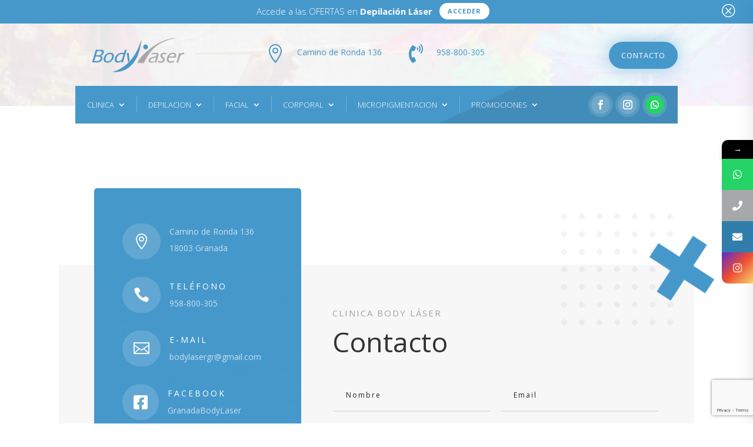

--- FILE ---
content_type: text/html; charset=UTF-8
request_url: https://bodylasergranada.es/contacto/
body_size: 62741
content:
<!DOCTYPE html>
<html lang="es" prefix="og: https://ogp.me/ns#">
<head>
	<meta charset="UTF-8" />
<meta http-equiv="X-UA-Compatible" content="IE=edge">
	<link rel="pingback" href="https://bodylasergranada.es/xmlrpc.php" />

	<script type="text/javascript">
		document.documentElement.className = 'js';
	</script>
	
	
<!-- Optimización en motores de búsqueda por Rank Math PRO -  https://rankmath.com/ -->
<title>Contacto | Body Láser Granada</title>
<meta name="description" content="Camino de Ronda 13618003 Granada"/>
<meta name="robots" content="follow, noindex"/>
<meta property="og:locale" content="es_ES" />
<meta property="og:type" content="article" />
<meta property="og:title" content="Contacto | Body Láser Granada" />
<meta property="og:description" content="Camino de Ronda 13618003 Granada" />
<meta property="og:url" content="https://bodylasergranada.es/contacto/" />
<meta property="og:site_name" content="Body Laser Granada" />
<meta property="article:publisher" content="https://www.facebook.com/GranadaBodyLaser/" />
<meta property="og:updated_time" content="2025-12-04T18:02:38+00:00" />
<meta property="og:image" content="https://bodylasergranada.es/wp-content/uploads/2022/11/logo-clinica-body-laser.jpg" />
<meta property="og:image:secure_url" content="https://bodylasergranada.es/wp-content/uploads/2022/11/logo-clinica-body-laser.jpg" />
<meta property="og:image:width" content="1200" />
<meta property="og:image:height" content="500" />
<meta property="og:image:alt" content="Logo Clinica Body Laser. Depilacion laser" />
<meta property="og:image:type" content="image/jpeg" />
<meta name="twitter:card" content="summary_large_image" />
<meta name="twitter:title" content="Contacto | Body Láser Granada" />
<meta name="twitter:description" content="Camino de Ronda 13618003 Granada" />
<meta name="twitter:image" content="https://bodylasergranada.es/wp-content/uploads/2022/11/logo-clinica-body-laser.jpg" />
<meta name="twitter:label1" content="Tiempo de lectura" />
<meta name="twitter:data1" content="11 minutos" />
<script type="application/ld+json" class="rank-math-schema-pro">{"@context":"https://schema.org","@graph":[{"@type":"Place","@id":"https://bodylasergranada.es/#place","geo":{"@type":"GeoCoordinates","latitude":"37.178607221004064","longitude":" -3.6098883999999996"},"hasMap":"https://www.google.com/maps/search/?api=1&amp;query=37.178607221004064, -3.6098883999999996","address":{"@type":"PostalAddress","streetAddress":"Plaza Albert Einstein N\u00ba7, local 1","addressLocality":"Granada","addressRegion":"Andaluc\u00eda","postalCode":"18002","addressCountry":"Espa\u00f1a"}},{"@type":["HealthAndBeautyBusiness","Organization"],"@id":"https://bodylasergranada.es/#organization","name":"Body Laser Granada","url":"http://bodylasergranada.es","sameAs":["https://www.facebook.com/GranadaBodyLaser/"],"address":{"@type":"PostalAddress","streetAddress":"Plaza Albert Einstein N\u00ba7, local 1","addressLocality":"Granada","addressRegion":"Andaluc\u00eda","postalCode":"18002","addressCountry":"Espa\u00f1a"},"logo":{"@type":"ImageObject","@id":"https://bodylasergranada.es/#logo","url":"http://bodylasergranada.es/wp-content/uploads/2022/10/Isotipo.png","contentUrl":"http://bodylasergranada.es/wp-content/uploads/2022/10/Isotipo.png","caption":"Body Laser Granada","inLanguage":"es","width":"150","height":"113"},"openingHours":["Monday,Tuesday,Thursday,Friday 09:30-13:30 16:30-20:00","Wednesday 09:00-20:00"],"location":{"@id":"https://bodylasergranada.es/#place"},"image":{"@id":"https://bodylasergranada.es/#logo"},"telephone":"+034958800305"},{"@type":"WebSite","@id":"https://bodylasergranada.es/#website","url":"https://bodylasergranada.es","name":"Body Laser Granada","alternateName":"Body Laser","publisher":{"@id":"https://bodylasergranada.es/#organization"},"inLanguage":"es"},{"@type":"ImageObject","@id":"https://bodylasergranada.es/wp-content/uploads/2022/11/logo-clinica-body-laser.jpg","url":"https://bodylasergranada.es/wp-content/uploads/2022/11/logo-clinica-body-laser.jpg","width":"1200","height":"500","caption":"Logo Clinica Body Laser. Depilacion laser","inLanguage":"es"},{"@type":"ContactPage","@id":"https://bodylasergranada.es/contacto/#webpage","url":"https://bodylasergranada.es/contacto/","name":"Contacto | Body L\u00e1ser Granada","datePublished":"2022-11-02T09:04:23+00:00","dateModified":"2025-12-04T18:02:38+00:00","isPartOf":{"@id":"https://bodylasergranada.es/#website"},"primaryImageOfPage":{"@id":"https://bodylasergranada.es/wp-content/uploads/2022/11/logo-clinica-body-laser.jpg"},"inLanguage":"es"}]}</script>
<!-- /Plugin Rank Math WordPress SEO -->

<link rel='dns-prefetch' href='//www.googletagmanager.com' />
<link rel='dns-prefetch' href='//fonts.googleapis.com' />
<link rel='dns-prefetch' href='//google.com' />
<link rel='dns-prefetch' href='//cdn.trustindex.io' />
<link rel='dns-prefetch' href='//gstatic.com' />
<link rel='dns-prefetch' href='//fonts.gstatic.com' />
<link rel="alternate" type="application/rss+xml" title="Body Láser Granada &raquo; Feed" href="https://bodylasergranada.es/feed/" />
<link rel="alternate" type="application/rss+xml" title="Body Láser Granada &raquo; Feed de los comentarios" href="https://bodylasergranada.es/comments/feed/" />
<link rel="alternate" title="oEmbed (JSON)" type="application/json+oembed" href="https://bodylasergranada.es/wp-json/oembed/1.0/embed?url=https%3A%2F%2Fbodylasergranada.es%2Fcontacto%2F" />
<link rel="alternate" title="oEmbed (XML)" type="text/xml+oembed" href="https://bodylasergranada.es/wp-json/oembed/1.0/embed?url=https%3A%2F%2Fbodylasergranada.es%2Fcontacto%2F&#038;format=xml" />
<meta content="Divi v.4.22.0" name="generator"/><style id='wp-img-auto-sizes-contain-inline-css' type='text/css'>
img:is([sizes=auto i],[sizes^="auto," i]){contain-intrinsic-size:3000px 1500px}
/*# sourceURL=wp-img-auto-sizes-contain-inline-css */
</style>

<link rel='stylesheet' id='dashicons-css' href='https://bodylasergranada.es/wp-includes/css/dashicons.min.css?ver=6.9' type='text/css' media='all' />
<link rel='stylesheet' id='admin-bar-css' href='https://bodylasergranada.es/wp-includes/css/admin-bar.min.css?ver=6.9' type='text/css' media='all' />
<style id='admin-bar-inline-css' type='text/css'>

    /* Hide CanvasJS credits for P404 charts specifically */
    #p404RedirectChart .canvasjs-chart-credit {
        display: none !important;
    }
    
    #p404RedirectChart canvas {
        border-radius: 6px;
    }

    .p404-redirect-adminbar-weekly-title {
        font-weight: bold;
        font-size: 14px;
        color: #fff;
        margin-bottom: 6px;
    }

    #wpadminbar #wp-admin-bar-p404_free_top_button .ab-icon:before {
        content: "\f103";
        color: #dc3545;
        top: 3px;
    }
    
    #wp-admin-bar-p404_free_top_button .ab-item {
        min-width: 80px !important;
        padding: 0px !important;
    }
    
    /* Ensure proper positioning and z-index for P404 dropdown */
    .p404-redirect-adminbar-dropdown-wrap { 
        min-width: 0; 
        padding: 0;
        position: static !important;
    }
    
    #wpadminbar #wp-admin-bar-p404_free_top_button_dropdown {
        position: static !important;
    }
    
    #wpadminbar #wp-admin-bar-p404_free_top_button_dropdown .ab-item {
        padding: 0 !important;
        margin: 0 !important;
    }
    
    .p404-redirect-dropdown-container {
        min-width: 340px;
        padding: 18px 18px 12px 18px;
        background: #23282d !important;
        color: #fff;
        border-radius: 12px;
        box-shadow: 0 8px 32px rgba(0,0,0,0.25);
        margin-top: 10px;
        position: relative !important;
        z-index: 999999 !important;
        display: block !important;
        border: 1px solid #444;
    }
    
    /* Ensure P404 dropdown appears on hover */
    #wpadminbar #wp-admin-bar-p404_free_top_button .p404-redirect-dropdown-container { 
        display: none !important;
    }
    
    #wpadminbar #wp-admin-bar-p404_free_top_button:hover .p404-redirect-dropdown-container { 
        display: block !important;
    }
    
    #wpadminbar #wp-admin-bar-p404_free_top_button:hover #wp-admin-bar-p404_free_top_button_dropdown .p404-redirect-dropdown-container {
        display: block !important;
    }
    
    .p404-redirect-card {
        background: #2c3338;
        border-radius: 8px;
        padding: 18px 18px 12px 18px;
        box-shadow: 0 2px 8px rgba(0,0,0,0.07);
        display: flex;
        flex-direction: column;
        align-items: flex-start;
        border: 1px solid #444;
    }
    
    .p404-redirect-btn {
        display: inline-block;
        background: #dc3545;
        color: #fff !important;
        font-weight: bold;
        padding: 5px 22px;
        border-radius: 8px;
        text-decoration: none;
        font-size: 17px;
        transition: background 0.2s, box-shadow 0.2s;
        margin-top: 8px;
        box-shadow: 0 2px 8px rgba(220,53,69,0.15);
        text-align: center;
        line-height: 1.6;
    }
    
    .p404-redirect-btn:hover {
        background: #c82333;
        color: #fff !important;
        box-shadow: 0 4px 16px rgba(220,53,69,0.25);
    }
    
    /* Prevent conflicts with other admin bar dropdowns */
    #wpadminbar .ab-top-menu > li:hover > .ab-item,
    #wpadminbar .ab-top-menu > li.hover > .ab-item {
        z-index: auto;
    }
    
    #wpadminbar #wp-admin-bar-p404_free_top_button:hover > .ab-item {
        z-index: 999998 !important;
    }
    
/*# sourceURL=admin-bar-inline-css */
</style>
<link rel='stylesheet' id='njt_google_views-css' href='https://bodylasergranada.es/wp-content/plugins/ninja-google-review/assets/frontend/css/google-reviews.css?ver=6.9' type='text/css' media='all' />
<link rel='stylesheet' id='njt_google_slick-css' href='https://bodylasergranada.es/wp-content/plugins/ninja-google-review/assets/frontend/slick/slick.css?ver=6.9' type='text/css' media='all' />
<link rel='stylesheet' id='et-divi-open-sans-css' href='https://fonts.googleapis.com/css?family=Open+Sans:300italic,400italic,600italic,700italic,800italic,400,300,600,700,800&#038;subset=latin,latin-ext&#038;display=swap' type='text/css' media='all' />
<style id='divi-style-inline-inline-css' type='text/css'>
/*!
Theme Name: Divi
Theme URI: http://www.elegantthemes.com/gallery/divi/
Version: 4.22.0
Description: Smart. Flexible. Beautiful. Divi is the most powerful theme in our collection.
Author: Elegant Themes
Author URI: http://www.elegantthemes.com
License: GNU General Public License v2
License URI: http://www.gnu.org/licenses/gpl-2.0.html
*/

a,abbr,acronym,address,applet,b,big,blockquote,body,center,cite,code,dd,del,dfn,div,dl,dt,em,fieldset,font,form,h1,h2,h3,h4,h5,h6,html,i,iframe,img,ins,kbd,label,legend,li,object,ol,p,pre,q,s,samp,small,span,strike,strong,sub,sup,tt,u,ul,var{margin:0;padding:0;border:0;outline:0;font-size:100%;-ms-text-size-adjust:100%;-webkit-text-size-adjust:100%;vertical-align:baseline;background:transparent}body{line-height:1}ol,ul{list-style:none}blockquote,q{quotes:none}blockquote:after,blockquote:before,q:after,q:before{content:"";content:none}blockquote{margin:20px 0 30px;border-left:5px solid;padding-left:20px}:focus{outline:0}del{text-decoration:line-through}pre{overflow:auto;padding:10px}figure{margin:0}table{border-collapse:collapse;border-spacing:0}article,aside,footer,header,hgroup,nav,section{display:block}body{font-family:Open Sans,Arial,sans-serif;font-size:14px;color:#666;background-color:#fff;line-height:1.7em;font-weight:500;-webkit-font-smoothing:antialiased;-moz-osx-font-smoothing:grayscale}body.page-template-page-template-blank-php #page-container{padding-top:0!important}body.et_cover_background{background-size:cover!important;background-position:top!important;background-repeat:no-repeat!important;background-attachment:fixed}a{color:#2ea3f2}a,a:hover{text-decoration:none}p{padding-bottom:1em}p:not(.has-background):last-of-type{padding-bottom:0}p.et_normal_padding{padding-bottom:1em}strong{font-weight:700}cite,em,i{font-style:italic}code,pre{font-family:Courier New,monospace;margin-bottom:10px}ins{text-decoration:none}sub,sup{height:0;line-height:1;position:relative;vertical-align:baseline}sup{bottom:.8em}sub{top:.3em}dl{margin:0 0 1.5em}dl dt{font-weight:700}dd{margin-left:1.5em}blockquote p{padding-bottom:0}embed,iframe,object,video{max-width:100%}h1,h2,h3,h4,h5,h6{color:#333;padding-bottom:10px;line-height:1em;font-weight:500}h1 a,h2 a,h3 a,h4 a,h5 a,h6 a{color:inherit}h1{font-size:30px}h2{font-size:26px}h3{font-size:22px}h4{font-size:18px}h5{font-size:16px}h6{font-size:14px}input{-webkit-appearance:none}input[type=checkbox]{-webkit-appearance:checkbox}input[type=radio]{-webkit-appearance:radio}input.text,input.title,input[type=email],input[type=password],input[type=tel],input[type=text],select,textarea{background-color:#fff;border:1px solid #bbb;padding:2px;color:#4e4e4e}input.text:focus,input.title:focus,input[type=text]:focus,select:focus,textarea:focus{border-color:#2d3940;color:#3e3e3e}input.text,input.title,input[type=text],select,textarea{margin:0}textarea{padding:4px}button,input,select,textarea{font-family:inherit}img{max-width:100%;height:auto}.clear{clear:both}br.clear{margin:0;padding:0}.pagination{clear:both}#et_search_icon:hover,.et-social-icon a:hover,.et_password_protected_form .et_submit_button,.form-submit .et_pb_buttontton.alt.disabled,.nav-single a,.posted_in a{color:#2ea3f2}.et-search-form,blockquote{border-color:#2ea3f2}#main-content{background-color:#fff}.container{width:80%;max-width:1080px;margin:auto;position:relative}body:not(.et-tb) #main-content .container,body:not(.et-tb-has-header) #main-content .container{padding-top:58px}.et_full_width_page #main-content .container:before{display:none}.main_title{margin-bottom:20px}.et_password_protected_form .et_submit_button:hover,.form-submit .et_pb_button:hover{background:rgba(0,0,0,.05)}.et_button_icon_visible .et_pb_button{padding-right:2em;padding-left:.7em}.et_button_icon_visible .et_pb_button:after{opacity:1;margin-left:0}.et_button_left .et_pb_button:hover:after{left:.15em}.et_button_left .et_pb_button:after{margin-left:0;left:1em}.et_button_icon_visible.et_button_left .et_pb_button,.et_button_left .et_pb_button:hover,.et_button_left .et_pb_module .et_pb_button:hover{padding-left:2em;padding-right:.7em}.et_button_icon_visible.et_button_left .et_pb_button:after,.et_button_left .et_pb_button:hover:after{left:.15em}.et_password_protected_form .et_submit_button:hover,.form-submit .et_pb_button:hover{padding:.3em 1em}.et_button_no_icon .et_pb_button:after{display:none}.et_button_no_icon.et_button_icon_visible.et_button_left .et_pb_button,.et_button_no_icon.et_button_left .et_pb_button:hover,.et_button_no_icon .et_pb_button,.et_button_no_icon .et_pb_button:hover{padding:.3em 1em!important}.et_button_custom_icon .et_pb_button:after{line-height:1.7em}.et_button_custom_icon.et_button_icon_visible .et_pb_button:after,.et_button_custom_icon .et_pb_button:hover:after{margin-left:.3em}#left-area .post_format-post-format-gallery .wp-block-gallery:first-of-type{padding:0;margin-bottom:-16px}.entry-content table:not(.variations){border:1px solid #eee;margin:0 0 15px;text-align:left;width:100%}.entry-content thead th,.entry-content tr th{color:#555;font-weight:700;padding:9px 24px}.entry-content tr td{border-top:1px solid #eee;padding:6px 24px}#left-area ul,.entry-content ul,.et-l--body ul,.et-l--footer ul,.et-l--header ul{list-style-type:disc;padding:0 0 23px 1em;line-height:26px}#left-area ol,.entry-content ol,.et-l--body ol,.et-l--footer ol,.et-l--header ol{list-style-type:decimal;list-style-position:inside;padding:0 0 23px;line-height:26px}#left-area ul li ul,.entry-content ul li ol{padding:2px 0 2px 20px}#left-area ol li ul,.entry-content ol li ol,.et-l--body ol li ol,.et-l--footer ol li ol,.et-l--header ol li ol{padding:2px 0 2px 35px}#left-area ul.wp-block-gallery{display:-webkit-box;display:-ms-flexbox;display:flex;-ms-flex-wrap:wrap;flex-wrap:wrap;list-style-type:none;padding:0}#left-area ul.products{padding:0!important;line-height:1.7!important;list-style:none!important}.gallery-item a{display:block}.gallery-caption,.gallery-item a{width:90%}#wpadminbar{z-index:100001}#left-area .post-meta{font-size:14px;padding-bottom:15px}#left-area .post-meta a{text-decoration:none;color:#666}#left-area .et_featured_image{padding-bottom:7px}.single .post{padding-bottom:25px}body.single .et_audio_content{margin-bottom:-6px}.nav-single a{text-decoration:none;color:#2ea3f2;font-size:14px;font-weight:400}.nav-previous{float:left}.nav-next{float:right}.et_password_protected_form p input{background-color:#eee;border:none!important;width:100%!important;border-radius:0!important;font-size:14px;color:#999!important;padding:16px!important;-webkit-box-sizing:border-box;box-sizing:border-box}.et_password_protected_form label{display:none}.et_password_protected_form .et_submit_button{font-family:inherit;display:block;float:right;margin:8px auto 0;cursor:pointer}.post-password-required p.nocomments.container{max-width:100%}.post-password-required p.nocomments.container:before{display:none}.aligncenter,div.post .new-post .aligncenter{display:block;margin-left:auto;margin-right:auto}.wp-caption{border:1px solid #ddd;text-align:center;background-color:#f3f3f3;margin-bottom:10px;max-width:96%;padding:8px}.wp-caption.alignleft{margin:0 30px 20px 0}.wp-caption.alignright{margin:0 0 20px 30px}.wp-caption img{margin:0;padding:0;border:0}.wp-caption p.wp-caption-text{font-size:12px;padding:0 4px 5px;margin:0}.alignright{float:right}.alignleft{float:left}img.alignleft{display:inline;float:left;margin-right:15px}img.alignright{display:inline;float:right;margin-left:15px}.page.et_pb_pagebuilder_layout #main-content{background-color:transparent}body #main-content .et_builder_inner_content>h1,body #main-content .et_builder_inner_content>h2,body #main-content .et_builder_inner_content>h3,body #main-content .et_builder_inner_content>h4,body #main-content .et_builder_inner_content>h5,body #main-content .et_builder_inner_content>h6{line-height:1.4em}body #main-content .et_builder_inner_content>p{line-height:1.7em}.wp-block-pullquote{margin:20px 0 30px}.wp-block-pullquote.has-background blockquote{border-left:none}.wp-block-group.has-background{padding:1.5em 1.5em .5em}@media (min-width:981px){#left-area{width:79.125%;padding-bottom:23px}#main-content .container:before{content:"";position:absolute;top:0;height:100%;width:1px;background-color:#e2e2e2}.et_full_width_page #left-area,.et_no_sidebar #left-area{float:none;width:100%!important}.et_full_width_page #left-area{padding-bottom:0}.et_no_sidebar #main-content .container:before{display:none}}@media (max-width:980px){#page-container{padding-top:80px}.et-tb #page-container,.et-tb-has-header #page-container{padding-top:0!important}#left-area,#sidebar{width:100%!important}#main-content .container:before{display:none!important}.et_full_width_page .et_gallery_item:nth-child(4n+1){clear:none}}@media print{#page-container{padding-top:0!important}}#wp-admin-bar-et-use-visual-builder a:before{font-family:ETmodules!important;content:"\e625";font-size:30px!important;width:28px;margin-top:-3px;color:#974df3!important}#wp-admin-bar-et-use-visual-builder:hover a:before{color:#fff!important}#wp-admin-bar-et-use-visual-builder:hover a,#wp-admin-bar-et-use-visual-builder a:hover{transition:background-color .5s ease;-webkit-transition:background-color .5s ease;-moz-transition:background-color .5s ease;background-color:#7e3bd0!important;color:#fff!important}* html .clearfix,:first-child+html .clearfix{zoom:1}.iphone .et_pb_section_video_bg video::-webkit-media-controls-start-playback-button{display:none!important;-webkit-appearance:none}.et_mobile_device .et_pb_section_parallax .et_pb_parallax_css{background-attachment:scroll}.et-social-facebook a.icon:before{content:"\e093"}.et-social-twitter a.icon:before{content:"\e094"}.et-social-google-plus a.icon:before{content:"\e096"}.et-social-instagram a.icon:before{content:"\e09a"}.et-social-rss a.icon:before{content:"\e09e"}.ai1ec-single-event:after{content:" ";display:table;clear:both}.evcal_event_details .evcal_evdata_cell .eventon_details_shading_bot.eventon_details_shading_bot{z-index:3}.wp-block-divi-layout{margin-bottom:1em}*{-webkit-box-sizing:border-box;box-sizing:border-box}#et-info-email:before,#et-info-phone:before,#et_search_icon:before,.comment-reply-link:after,.et-cart-info span:before,.et-pb-arrow-next:before,.et-pb-arrow-prev:before,.et-social-icon a:before,.et_audio_container .mejs-playpause-button button:before,.et_audio_container .mejs-volume-button button:before,.et_overlay:before,.et_password_protected_form .et_submit_button:after,.et_pb_button:after,.et_pb_contact_reset:after,.et_pb_contact_submit:after,.et_pb_font_icon:before,.et_pb_newsletter_button:after,.et_pb_pricing_table_button:after,.et_pb_promo_button:after,.et_pb_testimonial:before,.et_pb_toggle_title:before,.form-submit .et_pb_button:after,.mobile_menu_bar:before,a.et_pb_more_button:after{font-family:ETmodules!important;speak:none;font-style:normal;font-weight:400;-webkit-font-feature-settings:normal;font-feature-settings:normal;font-variant:normal;text-transform:none;line-height:1;-webkit-font-smoothing:antialiased;-moz-osx-font-smoothing:grayscale;text-shadow:0 0;direction:ltr}.et-pb-icon,.et_pb_custom_button_icon.et_pb_button:after,.et_pb_login .et_pb_custom_button_icon.et_pb_button:after,.et_pb_woo_custom_button_icon .button.et_pb_custom_button_icon.et_pb_button:after,.et_pb_woo_custom_button_icon .button.et_pb_custom_button_icon.et_pb_button:hover:after{content:attr(data-icon)}.et-pb-icon{font-family:ETmodules;speak:none;font-weight:400;-webkit-font-feature-settings:normal;font-feature-settings:normal;font-variant:normal;text-transform:none;line-height:1;-webkit-font-smoothing:antialiased;font-size:96px;font-style:normal;display:inline-block;-webkit-box-sizing:border-box;box-sizing:border-box;direction:ltr}#et-ajax-saving{display:none;-webkit-transition:background .3s,-webkit-box-shadow .3s;transition:background .3s,-webkit-box-shadow .3s;transition:background .3s,box-shadow .3s;transition:background .3s,box-shadow .3s,-webkit-box-shadow .3s;-webkit-box-shadow:rgba(0,139,219,.247059) 0 0 60px;box-shadow:0 0 60px rgba(0,139,219,.247059);position:fixed;top:50%;left:50%;width:50px;height:50px;background:#fff;border-radius:50px;margin:-25px 0 0 -25px;z-index:999999;text-align:center}#et-ajax-saving img{margin:9px}.et-safe-mode-indicator,.et-safe-mode-indicator:focus,.et-safe-mode-indicator:hover{-webkit-box-shadow:0 5px 10px rgba(41,196,169,.15);box-shadow:0 5px 10px rgba(41,196,169,.15);background:#29c4a9;color:#fff;font-size:14px;font-weight:600;padding:12px;line-height:16px;border-radius:3px;position:fixed;bottom:30px;right:30px;z-index:999999;text-decoration:none;font-family:Open Sans,sans-serif;-webkit-font-smoothing:antialiased;-moz-osx-font-smoothing:grayscale}.et_pb_button{font-size:20px;font-weight:500;padding:.3em 1em;line-height:1.7em!important;background-color:transparent;background-size:cover;background-position:50%;background-repeat:no-repeat;border:2px solid;border-radius:3px;-webkit-transition-duration:.2s;transition-duration:.2s;-webkit-transition-property:all!important;transition-property:all!important}.et_pb_button,.et_pb_button_inner{position:relative}.et_pb_button:hover,.et_pb_module .et_pb_button:hover{border:2px solid transparent;padding:.3em 2em .3em .7em}.et_pb_button:hover{background-color:hsla(0,0%,100%,.2)}.et_pb_bg_layout_light.et_pb_button:hover,.et_pb_bg_layout_light .et_pb_button:hover{background-color:rgba(0,0,0,.05)}.et_pb_button:after,.et_pb_button:before{font-size:32px;line-height:1em;content:"\35";opacity:0;position:absolute;margin-left:-1em;-webkit-transition:all .2s;transition:all .2s;text-transform:none;-webkit-font-feature-settings:"kern" off;font-feature-settings:"kern" off;font-variant:none;font-style:normal;font-weight:400;text-shadow:none}.et_pb_button.et_hover_enabled:hover:after,.et_pb_button.et_pb_hovered:hover:after{-webkit-transition:none!important;transition:none!important}.et_pb_button:before{display:none}.et_pb_button:hover:after{opacity:1;margin-left:0}.et_pb_column_1_3 h1,.et_pb_column_1_4 h1,.et_pb_column_1_5 h1,.et_pb_column_1_6 h1,.et_pb_column_2_5 h1{font-size:26px}.et_pb_column_1_3 h2,.et_pb_column_1_4 h2,.et_pb_column_1_5 h2,.et_pb_column_1_6 h2,.et_pb_column_2_5 h2{font-size:23px}.et_pb_column_1_3 h3,.et_pb_column_1_4 h3,.et_pb_column_1_5 h3,.et_pb_column_1_6 h3,.et_pb_column_2_5 h3{font-size:20px}.et_pb_column_1_3 h4,.et_pb_column_1_4 h4,.et_pb_column_1_5 h4,.et_pb_column_1_6 h4,.et_pb_column_2_5 h4{font-size:18px}.et_pb_column_1_3 h5,.et_pb_column_1_4 h5,.et_pb_column_1_5 h5,.et_pb_column_1_6 h5,.et_pb_column_2_5 h5{font-size:16px}.et_pb_column_1_3 h6,.et_pb_column_1_4 h6,.et_pb_column_1_5 h6,.et_pb_column_1_6 h6,.et_pb_column_2_5 h6{font-size:15px}.et_pb_bg_layout_dark,.et_pb_bg_layout_dark h1,.et_pb_bg_layout_dark h2,.et_pb_bg_layout_dark h3,.et_pb_bg_layout_dark h4,.et_pb_bg_layout_dark h5,.et_pb_bg_layout_dark h6{color:#fff!important}.et_pb_module.et_pb_text_align_left{text-align:left}.et_pb_module.et_pb_text_align_center{text-align:center}.et_pb_module.et_pb_text_align_right{text-align:right}.et_pb_module.et_pb_text_align_justified{text-align:justify}.clearfix:after{visibility:hidden;display:block;font-size:0;content:" ";clear:both;height:0}.et_pb_bg_layout_light .et_pb_more_button{color:#2ea3f2}.et_builder_inner_content{position:relative;z-index:1}header .et_builder_inner_content{z-index:2}.et_pb_css_mix_blend_mode_passthrough{mix-blend-mode:unset!important}.et_pb_image_container{margin:-20px -20px 29px}.et_pb_module_inner{position:relative}.et_hover_enabled_preview{z-index:2}.et_hover_enabled:hover{position:relative;z-index:2}.et_pb_all_tabs,.et_pb_module,.et_pb_posts_nav a,.et_pb_tab,.et_pb_with_background{position:relative;background-size:cover;background-position:50%;background-repeat:no-repeat}.et_pb_background_mask,.et_pb_background_pattern{bottom:0;left:0;position:absolute;right:0;top:0}.et_pb_background_mask{background-size:calc(100% + 2px) calc(100% + 2px);background-repeat:no-repeat;background-position:50%;overflow:hidden}.et_pb_background_pattern{background-position:0 0;background-repeat:repeat}.et_pb_with_border{position:relative;border:0 solid #333}.post-password-required .et_pb_row{padding:0;width:100%}.post-password-required .et_password_protected_form{min-height:0}body.et_pb_pagebuilder_layout.et_pb_show_title .post-password-required .et_password_protected_form h1,body:not(.et_pb_pagebuilder_layout) .post-password-required .et_password_protected_form h1{display:none}.et_pb_no_bg{padding:0!important}.et_overlay.et_pb_inline_icon:before,.et_pb_inline_icon:before{content:attr(data-icon)}.et_pb_more_button{color:inherit;text-shadow:none;text-decoration:none;display:inline-block;margin-top:20px}.et_parallax_bg_wrap{overflow:hidden;position:absolute;top:0;right:0;bottom:0;left:0}.et_parallax_bg{background-repeat:no-repeat;background-position:top;background-size:cover;position:absolute;bottom:0;left:0;width:100%;height:100%;display:block}.et_parallax_bg.et_parallax_bg__hover,.et_parallax_bg.et_parallax_bg_phone,.et_parallax_bg.et_parallax_bg_tablet,.et_parallax_gradient.et_parallax_gradient__hover,.et_parallax_gradient.et_parallax_gradient_phone,.et_parallax_gradient.et_parallax_gradient_tablet,.et_pb_section_parallax_hover:hover .et_parallax_bg:not(.et_parallax_bg__hover),.et_pb_section_parallax_hover:hover .et_parallax_gradient:not(.et_parallax_gradient__hover){display:none}.et_pb_section_parallax_hover:hover .et_parallax_bg.et_parallax_bg__hover,.et_pb_section_parallax_hover:hover .et_parallax_gradient.et_parallax_gradient__hover{display:block}.et_parallax_gradient{bottom:0;display:block;left:0;position:absolute;right:0;top:0}.et_pb_module.et_pb_section_parallax,.et_pb_posts_nav a.et_pb_section_parallax,.et_pb_tab.et_pb_section_parallax{position:relative}.et_pb_section_parallax .et_pb_parallax_css,.et_pb_slides .et_parallax_bg.et_pb_parallax_css{background-attachment:fixed}body.et-bfb .et_pb_section_parallax .et_pb_parallax_css,body.et-bfb .et_pb_slides .et_parallax_bg.et_pb_parallax_css{background-attachment:scroll;bottom:auto}.et_pb_section_parallax.et_pb_column .et_pb_module,.et_pb_section_parallax.et_pb_row .et_pb_column,.et_pb_section_parallax.et_pb_row .et_pb_module{z-index:9;position:relative}.et_pb_more_button:hover:after{opacity:1;margin-left:0}.et_pb_preload .et_pb_section_video_bg,.et_pb_preload>div{visibility:hidden}.et_pb_preload,.et_pb_section.et_pb_section_video.et_pb_preload{position:relative;background:#464646!important}.et_pb_preload:before{content:"";position:absolute;top:50%;left:50%;background:url(https://bodylasergranada.es/wp-content/themes/Divi/includes/builder/styles/images/preloader.gif) no-repeat;border-radius:32px;width:32px;height:32px;margin:-16px 0 0 -16px}.box-shadow-overlay{position:absolute;top:0;left:0;width:100%;height:100%;z-index:10;pointer-events:none}.et_pb_section>.box-shadow-overlay~.et_pb_row{z-index:11}body.safari .section_has_divider{will-change:transform}.et_pb_row>.box-shadow-overlay{z-index:8}.has-box-shadow-overlay{position:relative}.et_clickable{cursor:pointer}.screen-reader-text{border:0;clip:rect(1px,1px,1px,1px);-webkit-clip-path:inset(50%);clip-path:inset(50%);height:1px;margin:-1px;overflow:hidden;padding:0;position:absolute!important;width:1px;word-wrap:normal!important}.et_multi_view_hidden,.et_multi_view_hidden_image{display:none!important}@keyframes multi-view-image-fade{0%{opacity:0}10%{opacity:.1}20%{opacity:.2}30%{opacity:.3}40%{opacity:.4}50%{opacity:.5}60%{opacity:.6}70%{opacity:.7}80%{opacity:.8}90%{opacity:.9}to{opacity:1}}.et_multi_view_image__loading{visibility:hidden}.et_multi_view_image__loaded{-webkit-animation:multi-view-image-fade .5s;animation:multi-view-image-fade .5s}#et-pb-motion-effects-offset-tracker{visibility:hidden!important;opacity:0;position:absolute;top:0;left:0}.et-pb-before-scroll-animation{opacity:0}header.et-l.et-l--header:after{clear:both;display:block;content:""}.et_pb_module{-webkit-animation-timing-function:linear;animation-timing-function:linear;-webkit-animation-duration:.2s;animation-duration:.2s}@-webkit-keyframes fadeBottom{0%{opacity:0;-webkit-transform:translateY(10%);transform:translateY(10%)}to{opacity:1;-webkit-transform:translateY(0);transform:translateY(0)}}@keyframes fadeBottom{0%{opacity:0;-webkit-transform:translateY(10%);transform:translateY(10%)}to{opacity:1;-webkit-transform:translateY(0);transform:translateY(0)}}@-webkit-keyframes fadeLeft{0%{opacity:0;-webkit-transform:translateX(-10%);transform:translateX(-10%)}to{opacity:1;-webkit-transform:translateX(0);transform:translateX(0)}}@keyframes fadeLeft{0%{opacity:0;-webkit-transform:translateX(-10%);transform:translateX(-10%)}to{opacity:1;-webkit-transform:translateX(0);transform:translateX(0)}}@-webkit-keyframes fadeRight{0%{opacity:0;-webkit-transform:translateX(10%);transform:translateX(10%)}to{opacity:1;-webkit-transform:translateX(0);transform:translateX(0)}}@keyframes fadeRight{0%{opacity:0;-webkit-transform:translateX(10%);transform:translateX(10%)}to{opacity:1;-webkit-transform:translateX(0);transform:translateX(0)}}@-webkit-keyframes fadeTop{0%{opacity:0;-webkit-transform:translateY(-10%);transform:translateY(-10%)}to{opacity:1;-webkit-transform:translateX(0);transform:translateX(0)}}@keyframes fadeTop{0%{opacity:0;-webkit-transform:translateY(-10%);transform:translateY(-10%)}to{opacity:1;-webkit-transform:translateX(0);transform:translateX(0)}}@-webkit-keyframes fadeIn{0%{opacity:0}to{opacity:1}}@keyframes fadeIn{0%{opacity:0}to{opacity:1}}.et-waypoint:not(.et_pb_counters){opacity:0}@media (min-width:981px){.et_pb_section.et_section_specialty div.et_pb_row .et_pb_column .et_pb_column .et_pb_module.et-last-child,.et_pb_section.et_section_specialty div.et_pb_row .et_pb_column .et_pb_column .et_pb_module:last-child,.et_pb_section.et_section_specialty div.et_pb_row .et_pb_column .et_pb_row_inner .et_pb_column .et_pb_module.et-last-child,.et_pb_section.et_section_specialty div.et_pb_row .et_pb_column .et_pb_row_inner .et_pb_column .et_pb_module:last-child,.et_pb_section div.et_pb_row .et_pb_column .et_pb_module.et-last-child,.et_pb_section div.et_pb_row .et_pb_column .et_pb_module:last-child{margin-bottom:0}}@media (max-width:980px){.et_overlay.et_pb_inline_icon_tablet:before,.et_pb_inline_icon_tablet:before{content:attr(data-icon-tablet)}.et_parallax_bg.et_parallax_bg_tablet_exist,.et_parallax_gradient.et_parallax_gradient_tablet_exist{display:none}.et_parallax_bg.et_parallax_bg_tablet,.et_parallax_gradient.et_parallax_gradient_tablet{display:block}.et_pb_column .et_pb_module{margin-bottom:30px}.et_pb_row .et_pb_column .et_pb_module.et-last-child,.et_pb_row .et_pb_column .et_pb_module:last-child,.et_section_specialty .et_pb_row .et_pb_column .et_pb_module.et-last-child,.et_section_specialty .et_pb_row .et_pb_column .et_pb_module:last-child{margin-bottom:0}.et_pb_more_button{display:inline-block!important}.et_pb_bg_layout_light_tablet.et_pb_button,.et_pb_bg_layout_light_tablet.et_pb_module.et_pb_button,.et_pb_bg_layout_light_tablet .et_pb_more_button{color:#2ea3f2}.et_pb_bg_layout_light_tablet .et_pb_forgot_password a{color:#666}.et_pb_bg_layout_light_tablet h1,.et_pb_bg_layout_light_tablet h2,.et_pb_bg_layout_light_tablet h3,.et_pb_bg_layout_light_tablet h4,.et_pb_bg_layout_light_tablet h5,.et_pb_bg_layout_light_tablet h6{color:#333!important}.et_pb_module .et_pb_bg_layout_light_tablet.et_pb_button{color:#2ea3f2!important}.et_pb_bg_layout_light_tablet{color:#666!important}.et_pb_bg_layout_dark_tablet,.et_pb_bg_layout_dark_tablet h1,.et_pb_bg_layout_dark_tablet h2,.et_pb_bg_layout_dark_tablet h3,.et_pb_bg_layout_dark_tablet h4,.et_pb_bg_layout_dark_tablet h5,.et_pb_bg_layout_dark_tablet h6{color:#fff!important}.et_pb_bg_layout_dark_tablet.et_pb_button,.et_pb_bg_layout_dark_tablet.et_pb_module.et_pb_button,.et_pb_bg_layout_dark_tablet .et_pb_more_button{color:inherit}.et_pb_bg_layout_dark_tablet .et_pb_forgot_password a{color:#fff}.et_pb_module.et_pb_text_align_left-tablet{text-align:left}.et_pb_module.et_pb_text_align_center-tablet{text-align:center}.et_pb_module.et_pb_text_align_right-tablet{text-align:right}.et_pb_module.et_pb_text_align_justified-tablet{text-align:justify}}@media (max-width:767px){.et_pb_more_button{display:inline-block!important}.et_overlay.et_pb_inline_icon_phone:before,.et_pb_inline_icon_phone:before{content:attr(data-icon-phone)}.et_parallax_bg.et_parallax_bg_phone_exist,.et_parallax_gradient.et_parallax_gradient_phone_exist{display:none}.et_parallax_bg.et_parallax_bg_phone,.et_parallax_gradient.et_parallax_gradient_phone{display:block}.et-hide-mobile{display:none!important}.et_pb_bg_layout_light_phone.et_pb_button,.et_pb_bg_layout_light_phone.et_pb_module.et_pb_button,.et_pb_bg_layout_light_phone .et_pb_more_button{color:#2ea3f2}.et_pb_bg_layout_light_phone .et_pb_forgot_password a{color:#666}.et_pb_bg_layout_light_phone h1,.et_pb_bg_layout_light_phone h2,.et_pb_bg_layout_light_phone h3,.et_pb_bg_layout_light_phone h4,.et_pb_bg_layout_light_phone h5,.et_pb_bg_layout_light_phone h6{color:#333!important}.et_pb_module .et_pb_bg_layout_light_phone.et_pb_button{color:#2ea3f2!important}.et_pb_bg_layout_light_phone{color:#666!important}.et_pb_bg_layout_dark_phone,.et_pb_bg_layout_dark_phone h1,.et_pb_bg_layout_dark_phone h2,.et_pb_bg_layout_dark_phone h3,.et_pb_bg_layout_dark_phone h4,.et_pb_bg_layout_dark_phone h5,.et_pb_bg_layout_dark_phone h6{color:#fff!important}.et_pb_bg_layout_dark_phone.et_pb_button,.et_pb_bg_layout_dark_phone.et_pb_module.et_pb_button,.et_pb_bg_layout_dark_phone .et_pb_more_button{color:inherit}.et_pb_module .et_pb_bg_layout_dark_phone.et_pb_button{color:#fff!important}.et_pb_bg_layout_dark_phone .et_pb_forgot_password a{color:#fff}.et_pb_module.et_pb_text_align_left-phone{text-align:left}.et_pb_module.et_pb_text_align_center-phone{text-align:center}.et_pb_module.et_pb_text_align_right-phone{text-align:right}.et_pb_module.et_pb_text_align_justified-phone{text-align:justify}}@media (max-width:479px){a.et_pb_more_button{display:block}}@media (min-width:768px) and (max-width:980px){[data-et-multi-view-load-tablet-hidden=true]:not(.et_multi_view_swapped){display:none!important}}@media (max-width:767px){[data-et-multi-view-load-phone-hidden=true]:not(.et_multi_view_swapped){display:none!important}}.et_pb_menu.et_pb_menu--style-inline_centered_logo .et_pb_menu__menu nav ul{-webkit-box-pack:center;-ms-flex-pack:center;justify-content:center}@-webkit-keyframes multi-view-image-fade{0%{-webkit-transform:scale(1);transform:scale(1);opacity:1}50%{-webkit-transform:scale(1.01);transform:scale(1.01);opacity:1}to{-webkit-transform:scale(1);transform:scale(1);opacity:1}}
/*# sourceURL=divi-style-inline-inline-css */
</style>
<style id='divi-dynamic-critical-inline-css' type='text/css'>
@font-face{font-family:ETmodules;font-display:block;src:url(//bodylasergranada.es/wp-content/themes/Divi/core/admin/fonts/modules/all/modules.eot);src:url(//bodylasergranada.es/wp-content/themes/Divi/core/admin/fonts/modules/all/modules.eot?#iefix) format("embedded-opentype"),url(//bodylasergranada.es/wp-content/themes/Divi/core/admin/fonts/modules/all/modules.woff) format("woff"),url(//bodylasergranada.es/wp-content/themes/Divi/core/admin/fonts/modules/all/modules.ttf) format("truetype"),url(//bodylasergranada.es/wp-content/themes/Divi/core/admin/fonts/modules/all/modules.svg#ETmodules) format("svg");font-weight:400;font-style:normal}
@font-face{font-family:FontAwesome;font-style:normal;font-weight:400;font-display:block;src:url(//bodylasergranada.es/wp-content/themes/Divi/core/admin/fonts/fontawesome/fa-regular-400.eot);src:url(//bodylasergranada.es/wp-content/themes/Divi/core/admin/fonts/fontawesome/fa-regular-400.eot?#iefix) format("embedded-opentype"),url(//bodylasergranada.es/wp-content/themes/Divi/core/admin/fonts/fontawesome/fa-regular-400.woff2) format("woff2"),url(//bodylasergranada.es/wp-content/themes/Divi/core/admin/fonts/fontawesome/fa-regular-400.woff) format("woff"),url(//bodylasergranada.es/wp-content/themes/Divi/core/admin/fonts/fontawesome/fa-regular-400.ttf) format("truetype"),url(//bodylasergranada.es/wp-content/themes/Divi/core/admin/fonts/fontawesome/fa-regular-400.svg#fontawesome) format("svg")}@font-face{font-family:FontAwesome;font-style:normal;font-weight:900;font-display:block;src:url(//bodylasergranada.es/wp-content/themes/Divi/core/admin/fonts/fontawesome/fa-solid-900.eot);src:url(//bodylasergranada.es/wp-content/themes/Divi/core/admin/fonts/fontawesome/fa-solid-900.eot?#iefix) format("embedded-opentype"),url(//bodylasergranada.es/wp-content/themes/Divi/core/admin/fonts/fontawesome/fa-solid-900.woff2) format("woff2"),url(//bodylasergranada.es/wp-content/themes/Divi/core/admin/fonts/fontawesome/fa-solid-900.woff) format("woff"),url(//bodylasergranada.es/wp-content/themes/Divi/core/admin/fonts/fontawesome/fa-solid-900.ttf) format("truetype"),url(//bodylasergranada.es/wp-content/themes/Divi/core/admin/fonts/fontawesome/fa-solid-900.svg#fontawesome) format("svg")}@font-face{font-family:FontAwesome;font-style:normal;font-weight:400;font-display:block;src:url(//bodylasergranada.es/wp-content/themes/Divi/core/admin/fonts/fontawesome/fa-brands-400.eot);src:url(//bodylasergranada.es/wp-content/themes/Divi/core/admin/fonts/fontawesome/fa-brands-400.eot?#iefix) format("embedded-opentype"),url(//bodylasergranada.es/wp-content/themes/Divi/core/admin/fonts/fontawesome/fa-brands-400.woff2) format("woff2"),url(//bodylasergranada.es/wp-content/themes/Divi/core/admin/fonts/fontawesome/fa-brands-400.woff) format("woff"),url(//bodylasergranada.es/wp-content/themes/Divi/core/admin/fonts/fontawesome/fa-brands-400.ttf) format("truetype"),url(//bodylasergranada.es/wp-content/themes/Divi/core/admin/fonts/fontawesome/fa-brands-400.svg#fontawesome) format("svg")}
@media (min-width:981px){.et_pb_gutters3 .et_pb_column,.et_pb_gutters3.et_pb_row .et_pb_column{margin-right:5.5%}.et_pb_gutters3 .et_pb_column_4_4,.et_pb_gutters3.et_pb_row .et_pb_column_4_4{width:100%}.et_pb_gutters3 .et_pb_column_4_4 .et_pb_module,.et_pb_gutters3.et_pb_row .et_pb_column_4_4 .et_pb_module{margin-bottom:2.75%}.et_pb_gutters3 .et_pb_column_3_4,.et_pb_gutters3.et_pb_row .et_pb_column_3_4{width:73.625%}.et_pb_gutters3 .et_pb_column_3_4 .et_pb_module,.et_pb_gutters3.et_pb_row .et_pb_column_3_4 .et_pb_module{margin-bottom:3.735%}.et_pb_gutters3 .et_pb_column_2_3,.et_pb_gutters3.et_pb_row .et_pb_column_2_3{width:64.833%}.et_pb_gutters3 .et_pb_column_2_3 .et_pb_module,.et_pb_gutters3.et_pb_row .et_pb_column_2_3 .et_pb_module{margin-bottom:4.242%}.et_pb_gutters3 .et_pb_column_3_5,.et_pb_gutters3.et_pb_row .et_pb_column_3_5{width:57.8%}.et_pb_gutters3 .et_pb_column_3_5 .et_pb_module,.et_pb_gutters3.et_pb_row .et_pb_column_3_5 .et_pb_module{margin-bottom:4.758%}.et_pb_gutters3 .et_pb_column_1_2,.et_pb_gutters3.et_pb_row .et_pb_column_1_2{width:47.25%}.et_pb_gutters3 .et_pb_column_1_2 .et_pb_module,.et_pb_gutters3.et_pb_row .et_pb_column_1_2 .et_pb_module{margin-bottom:5.82%}.et_pb_gutters3 .et_pb_column_2_5,.et_pb_gutters3.et_pb_row .et_pb_column_2_5{width:36.7%}.et_pb_gutters3 .et_pb_column_2_5 .et_pb_module,.et_pb_gutters3.et_pb_row .et_pb_column_2_5 .et_pb_module{margin-bottom:7.493%}.et_pb_gutters3 .et_pb_column_1_3,.et_pb_gutters3.et_pb_row .et_pb_column_1_3{width:29.6667%}.et_pb_gutters3 .et_pb_column_1_3 .et_pb_module,.et_pb_gutters3.et_pb_row .et_pb_column_1_3 .et_pb_module{margin-bottom:9.27%}.et_pb_gutters3 .et_pb_column_1_4,.et_pb_gutters3.et_pb_row .et_pb_column_1_4{width:20.875%}.et_pb_gutters3 .et_pb_column_1_4 .et_pb_module,.et_pb_gutters3.et_pb_row .et_pb_column_1_4 .et_pb_module{margin-bottom:13.174%}.et_pb_gutters3 .et_pb_column_1_5,.et_pb_gutters3.et_pb_row .et_pb_column_1_5{width:15.6%}.et_pb_gutters3 .et_pb_column_1_5 .et_pb_module,.et_pb_gutters3.et_pb_row .et_pb_column_1_5 .et_pb_module{margin-bottom:17.628%}.et_pb_gutters3 .et_pb_column_1_6,.et_pb_gutters3.et_pb_row .et_pb_column_1_6{width:12.0833%}.et_pb_gutters3 .et_pb_column_1_6 .et_pb_module,.et_pb_gutters3.et_pb_row .et_pb_column_1_6 .et_pb_module{margin-bottom:22.759%}.et_pb_gutters3 .et_full_width_page.woocommerce-page ul.products li.product{width:20.875%;margin-right:5.5%;margin-bottom:5.5%}.et_pb_gutters3.et_left_sidebar.woocommerce-page #main-content ul.products li.product,.et_pb_gutters3.et_right_sidebar.woocommerce-page #main-content ul.products li.product{width:28.353%;margin-right:7.47%}.et_pb_gutters3.et_left_sidebar.woocommerce-page #main-content ul.products.columns-1 li.product,.et_pb_gutters3.et_right_sidebar.woocommerce-page #main-content ul.products.columns-1 li.product{width:100%;margin-right:0}.et_pb_gutters3.et_left_sidebar.woocommerce-page #main-content ul.products.columns-2 li.product,.et_pb_gutters3.et_right_sidebar.woocommerce-page #main-content ul.products.columns-2 li.product{width:48%;margin-right:4%}.et_pb_gutters3.et_left_sidebar.woocommerce-page #main-content ul.products.columns-2 li:nth-child(2n+2),.et_pb_gutters3.et_right_sidebar.woocommerce-page #main-content ul.products.columns-2 li:nth-child(2n+2){margin-right:0}.et_pb_gutters3.et_left_sidebar.woocommerce-page #main-content ul.products.columns-2 li:nth-child(3n+1),.et_pb_gutters3.et_right_sidebar.woocommerce-page #main-content ul.products.columns-2 li:nth-child(3n+1){clear:none}}
@media (min-width:981px){.et_pb_gutters3 .et_pb_column_single.et_pb_column_1_4 .et_pb_module,.et_pb_gutters3.et_pb_row .et_pb_column_single.et_pb_column_1_4 .et_pb_module{margin-bottom:13.174%}.et_pb_gutters3 .et_pb_column_single.et_pb_column_1_3 .et_pb_module,.et_pb_gutters3.et_pb_row .et_pb_column_single.et_pb_column_1_3 .et_pb_module{margin-bottom:9.27%}.et_pb_gutters3 .et_pb_column_single.et_pb_column_1_2 .et_pb_module,.et_pb_gutters3.et_pb_row .et_pb_column_single.et_pb_column_1_2 .et_pb_module{margin-bottom:5.82%}.et_pb_column.et_pb_column_3_4>.et_pb_row_inner.et_pb_gutters3>.et_pb_column_4_4,.et_pb_gutters3 .et_pb_column_3_4>.et_pb_row_inner>.et_pb_column_4_4{width:100%}.et_pb_column.et_pb_column_3_4>.et_pb_row_inner.et_pb_gutters3>.et_pb_column_4_4 .et_pb_module,.et_pb_gutters3 .et_pb_column_3_4>.et_pb_row_inner>.et_pb_column_4_4 .et_pb_module{margin-bottom:3.735%}.et_pb_column.et_pb_column_3_4>.et_pb_row_inner.et_pb_gutters3>.et_pb_column_3_8,.et_pb_gutters3 .et_pb_column_3_4>.et_pb_row_inner>.et_pb_column_3_8{width:46.26486%;margin-right:7.47%}.et_pb_column.et_pb_column_3_4>.et_pb_row_inner.et_pb_gutters3>.et_pb_column_3_8 .et_pb_module,.et_pb_gutters3 .et_pb_column_3_4>.et_pb_row_inner>.et_pb_column_3_8 .et_pb_module{margin-bottom:7.47%}.et_pb_column.et_pb_column_3_4>.et_pb_row_inner.et_pb_gutters3>.et_pb_column_1_4,.et_pb_gutters3 .et_pb_column_3_4>.et_pb_row_inner>.et_pb_column_1_4{width:28.35314%;margin-right:7.47%}.et_pb_column.et_pb_column_3_4>.et_pb_row_inner.et_pb_gutters3>.et_pb_column_1_4 .et_pb_module,.et_pb_gutters3 .et_pb_column_3_4>.et_pb_row_inner>.et_pb_column_1_4 .et_pb_module{margin-bottom:13.174%}.et_pb_column.et_pb_column_2_3>.et_pb_row_inner.et_pb_gutters3>.et_pb_column_4_4,.et_pb_gutters3 .et_pb_column_2_3>.et_pb_row_inner>.et_pb_column_4_4{width:100%}.et_pb_column.et_pb_column_2_3>.et_pb_row_inner.et_pb_gutters3>.et_pb_column_4_4 .et_pb_module,.et_pb_gutters3 .et_pb_column_2_3>.et_pb_row_inner>.et_pb_column_4_4 .et_pb_module{margin-bottom:4.242%}.et_pb_column.et_pb_column_2_3>.et_pb_row_inner.et_pb_gutters3>.et_pb_column_1_3,.et_pb_gutters3 .et_pb_column_2_3>.et_pb_row_inner>.et_pb_column_1_3{width:45.758%;margin-right:8.483%}.et_pb_column.et_pb_column_2_3>.et_pb_row_inner.et_pb_gutters3>.et_pb_column_1_3 .et_pb_module,.et_pb_gutters3 .et_pb_column_2_3>.et_pb_row_inner>.et_pb_column_1_3 .et_pb_module{margin-bottom:9.27%}.et_pb_column.et_pb_column_2_3>.et_pb_row_inner.et_pb_gutters3>.et_pb_column_1_6,.et_pb_gutters3 .et_pb_column_2_3>.et_pb_row_inner>.et_pb_column_1_6{width:18.638%;margin-right:8.483%}.et_pb_column.et_pb_column_2_3>.et_pb_row_inner.et_pb_gutters3>.et_pb_column_1_6 .et_pb_module,.et_pb_gutters3 .et_pb_column_2_3>.et_pb_row_inner>.et_pb_column_1_6 .et_pb_module{margin-bottom:22.759%}.et_pb_column.et_pb_column_2_3>.et_pb_row_inner.et_pb_gutters3>.et_pb_column_2_9,.et_pb_gutters3 .et_pb_column_2_3>.et_pb_row_inner>.et_pb_column_2_9{width:27.67781%;margin-right:8.483%}.et_pb_column.et_pb_column_2_3>.et_pb_row_inner.et_pb_gutters3>.et_pb_column_2_9 .et_pb_module,.et_pb_gutters3 .et_pb_column_2_3>.et_pb_row_inner>.et_pb_column_2_9 .et_pb_module{margin-bottom:22.759%}.et_pb_column.et_pb_column_1_2>.et_pb_row_inner.et_pb_gutters3>.et_pb_column_4_4,.et_pb_gutters3 .et_pb_column_1_2>.et_pb_row_inner>.et_pb_column_4_4{width:100%}.et_pb_column.et_pb_column_1_2>.et_pb_row_inner.et_pb_gutters3>.et_pb_column_4_4 .et_pb_module,.et_pb_gutters3 .et_pb_column_1_2>.et_pb_row_inner>.et_pb_column_4_4 .et_pb_module{margin-bottom:5.82%}.et_pb_column.et_pb_column_1_2>.et_pb_row_inner.et_pb_gutters3>.et_pb_column_1_4,.et_pb_gutters3 .et_pb_column_1_2>.et_pb_row_inner>.et_pb_column_1_4{width:44.17989%;margin-right:11.64%}.et_pb_column.et_pb_column_1_2>.et_pb_row_inner.et_pb_gutters3>.et_pb_column_1_4 .et_pb_module,.et_pb_gutters3 .et_pb_column_1_2>.et_pb_row_inner>.et_pb_column_1_4 .et_pb_module{margin-bottom:13.174%}.et_pb_column.et_pb_column_1_2>.et_pb_row_inner.et_pb_gutters3>.et_pb_column_1_6,.et_pb_gutters3 .et_pb_column_1_2>.et_pb_row_inner>.et_pb_column_1_6{width:25.573%;margin-right:11.64%}.et_pb_column.et_pb_column_1_2>.et_pb_row_inner.et_pb_gutters3>.et_pb_column_1_6 .et_pb_module,.et_pb_gutters3 .et_pb_column_1_2>.et_pb_row_inner>.et_pb_column_1_6 .et_pb_module{margin-bottom:22.759%}}
@media (min-width:981px){.et_pb_gutter.et_pb_gutters2 #left-area{width:77.25%}.et_pb_gutter.et_pb_gutters2 #sidebar{width:22.75%}.et_pb_gutters2.et_right_sidebar #left-area{padding-right:3%}.et_pb_gutters2.et_left_sidebar #left-area{padding-left:3%}.et_pb_gutter.et_pb_gutters2.et_right_sidebar #main-content .container:before{right:22.75%!important}.et_pb_gutter.et_pb_gutters2.et_left_sidebar #main-content .container:before{left:22.75%!important}.et_pb_gutters2 .et_pb_column,.et_pb_gutters2.et_pb_row .et_pb_column{margin-right:3%}.et_pb_gutters2 .et_pb_column_4_4,.et_pb_gutters2.et_pb_row .et_pb_column_4_4{width:100%}.et_pb_gutters2 .et_pb_column_4_4 .et_pb_module,.et_pb_gutters2.et_pb_row .et_pb_column_4_4 .et_pb_module{margin-bottom:1.5%}.et_pb_gutters2 .et_pb_column_3_4,.et_pb_gutters2.et_pb_row .et_pb_column_3_4{width:74.25%}.et_pb_gutters2 .et_pb_column_3_4 .et_pb_module,.et_pb_gutters2.et_pb_row .et_pb_column_3_4 .et_pb_module{margin-bottom:2.02%}.et_pb_gutters2 .et_pb_column_2_3,.et_pb_gutters2.et_pb_row .et_pb_column_2_3{width:65.667%}.et_pb_gutters2 .et_pb_column_2_3 .et_pb_module,.et_pb_gutters2.et_pb_row .et_pb_column_2_3 .et_pb_module{margin-bottom:2.284%}.et_pb_gutters2 .et_pb_column_3_5,.et_pb_gutters2.et_pb_row .et_pb_column_3_5{width:58.8%}.et_pb_gutters2 .et_pb_column_3_5 .et_pb_module,.et_pb_gutters2.et_pb_row .et_pb_column_3_5 .et_pb_module{margin-bottom:2.551%}.et_pb_gutters2 .et_pb_column_1_2,.et_pb_gutters2.et_pb_row .et_pb_column_1_2{width:48.5%}.et_pb_gutters2 .et_pb_column_1_2 .et_pb_module,.et_pb_gutters2.et_pb_row .et_pb_column_1_2 .et_pb_module{margin-bottom:3.093%}.et_pb_gutters2 .et_pb_column_2_5,.et_pb_gutters2.et_pb_row .et_pb_column_2_5{width:38.2%}.et_pb_gutters2 .et_pb_column_2_5 .et_pb_module,.et_pb_gutters2.et_pb_row .et_pb_column_2_5 .et_pb_module{margin-bottom:3.927%}.et_pb_gutters2 .et_pb_column_1_3,.et_pb_gutters2.et_pb_row .et_pb_column_1_3{width:31.3333%}.et_pb_gutters2 .et_pb_column_1_3 .et_pb_module,.et_pb_gutters2.et_pb_row .et_pb_column_1_3 .et_pb_module{margin-bottom:4.787%}.et_pb_gutters2 .et_pb_column_1_4,.et_pb_gutters2.et_pb_row .et_pb_column_1_4{width:22.75%}.et_pb_gutters2 .et_pb_column_1_4 .et_pb_module,.et_pb_gutters2.et_pb_row .et_pb_column_1_4 .et_pb_module{margin-bottom:6.593%}.et_pb_gutters2 .et_pb_column_1_5,.et_pb_gutters2.et_pb_row .et_pb_column_1_5{width:17.6%}.et_pb_gutters2 .et_pb_column_1_5 .et_pb_module,.et_pb_gutters2.et_pb_row .et_pb_column_1_5 .et_pb_module{margin-bottom:8.523%}.et_pb_gutters2 .et_pb_column_1_6,.et_pb_gutters2.et_pb_row .et_pb_column_1_6{width:14.1667%}.et_pb_gutters2 .et_pb_column_1_6 .et_pb_module,.et_pb_gutters2.et_pb_row .et_pb_column_1_6 .et_pb_module{margin-bottom:10.588%}.et_pb_gutters2 .et_full_width_page.woocommerce-page ul.products li.product{width:22.75%;margin-right:3%;margin-bottom:3%}.et_pb_gutters2.et_left_sidebar.woocommerce-page #main-content ul.products li.product,.et_pb_gutters2.et_right_sidebar.woocommerce-page #main-content ul.products li.product{width:30.64%;margin-right:4.04%}}
@media (min-width:981px){.et_pb_gutters2 .et_pb_column_single.et_pb_column_1_4 .et_pb_module,.et_pb_gutters2.et_pb_row .et_pb_column_single.et_pb_column_1_4 .et_pb_module{margin-bottom:6.593%}.et_pb_gutters2 .et_pb_column_single.et_pb_column_1_3 .et_pb_module,.et_pb_gutters2.et_pb_row .et_pb_column_single.et_pb_column_1_3 .et_pb_module{margin-bottom:4.787%}.et_pb_gutters2 .et_pb_column_single.et_pb_column_1_2 .et_pb_module,.et_pb_gutters2.et_pb_row .et_pb_column_single.et_pb_column_1_2 .et_pb_module{margin-bottom:3.093%}.et_pb_column.et_pb_column_3_4>.et_pb_row_inner.et_pb_gutters2>.et_pb_column_4_4,.et_pb_gutters2 .et_pb_column_3_4>.et_pb_row_inner>.et_pb_column_4_4{width:100%}.et_pb_column.et_pb_column_3_4>.et_pb_row_inner.et_pb_gutters2>.et_pb_column_4_4 .et_pb_module,.et_pb_gutters2 .et_pb_column_3_4>.et_pb_row_inner>.et_pb_column_4_4 .et_pb_module{margin-bottom:2.02%}.et_pb_column.et_pb_column_3_4>.et_pb_row_inner.et_pb_gutters2>.et_pb_column_3_8,.et_pb_gutters2 .et_pb_column_3_4>.et_pb_row_inner>.et_pb_column_3_8{width:47.9798%;margin-right:4.04%}.et_pb_column.et_pb_column_3_4>.et_pb_row_inner.et_pb_gutters2>.et_pb_column_3_8 .et_pb_module,.et_pb_gutters2 .et_pb_column_3_4>.et_pb_row_inner>.et_pb_column_3_8 .et_pb_module{margin-bottom:4.04%}.et_pb_column.et_pb_column_3_4>.et_pb_row_inner.et_pb_gutters2>.et_pb_column_1_4,.et_pb_gutters2 .et_pb_column_3_4>.et_pb_row_inner>.et_pb_column_1_4{width:30.63973%;margin-right:4.04%}.et_pb_column.et_pb_column_3_4>.et_pb_row_inner.et_pb_gutters2>.et_pb_column_1_4 .et_pb_module,.et_pb_gutters2 .et_pb_column_3_4>.et_pb_row_inner>.et_pb_column_1_4 .et_pb_module{margin-bottom:6.593%}.et_pb_column.et_pb_column_2_3>.et_pb_row_inner.et_pb_gutters2>.et_pb_column_4_4,.et_pb_gutters2 .et_pb_column_2_3>.et_pb_row_inner>.et_pb_column_4_4{width:100%}.et_pb_column.et_pb_column_2_3>.et_pb_row_inner.et_pb_gutters2>.et_pb_column_4_4 .et_pb_module,.et_pb_gutters2 .et_pb_column_2_3>.et_pb_row_inner>.et_pb_column_4_4 .et_pb_module{margin-bottom:2.284%}.et_pb_column.et_pb_column_2_3>.et_pb_row_inner.et_pb_gutters2>.et_pb_column_1_3,.et_pb_gutters2 .et_pb_column_2_3>.et_pb_row_inner>.et_pb_column_1_3{width:47.716%;margin-right:4.569%}.et_pb_column.et_pb_column_2_3>.et_pb_row_inner.et_pb_gutters2>.et_pb_column_1_3 .et_pb_module,.et_pb_gutters2 .et_pb_column_2_3>.et_pb_row_inner>.et_pb_column_1_3 .et_pb_module{margin-bottom:4.787%}.et_pb_column.et_pb_column_2_3>.et_pb_row_inner.et_pb_gutters2>.et_pb_column_1_6,.et_pb_gutters2 .et_pb_column_2_3>.et_pb_row_inner>.et_pb_column_1_6{width:21.574%;margin-right:4.569%}.et_pb_column.et_pb_column_2_3>.et_pb_row_inner.et_pb_gutters2>.et_pb_column_1_6 .et_pb_module,.et_pb_gutters2 .et_pb_column_2_3>.et_pb_row_inner>.et_pb_column_1_6 .et_pb_module{margin-bottom:10.588%}.et_pb_column.et_pb_column_2_3>.et_pb_row_inner.et_pb_gutters2>.et_pb_column_2_9,.et_pb_gutters2 .et_pb_column_2_3>.et_pb_row_inner>.et_pb_column_2_9{width:30.28765%;margin-right:4.569%}.et_pb_column.et_pb_column_2_3>.et_pb_row_inner.et_pb_gutters2>.et_pb_column_2_9 .et_pb_module,.et_pb_gutters2 .et_pb_column_2_3>.et_pb_row_inner>.et_pb_column_2_9 .et_pb_module{margin-bottom:10.588%}.et_pb_column.et_pb_column_1_2>.et_pb_row_inner.et_pb_gutters2>.et_pb_column_4_4,.et_pb_gutters2 .et_pb_column_1_2>.et_pb_row_inner>.et_pb_column_4_4{width:100%}.et_pb_column.et_pb_column_1_2>.et_pb_row_inner.et_pb_gutters2>.et_pb_column_4_4 .et_pb_module,.et_pb_gutters2 .et_pb_column_1_2>.et_pb_row_inner>.et_pb_column_4_4 .et_pb_module{margin-bottom:3.093%}.et_pb_column.et_pb_column_1_2>.et_pb_row_inner.et_pb_gutters2>.et_pb_column_1_4,.et_pb_gutters2 .et_pb_column_1_2>.et_pb_row_inner>.et_pb_column_1_4{width:46.90722%;margin-right:6.186%}.et_pb_column.et_pb_column_1_2>.et_pb_row_inner.et_pb_gutters2>.et_pb_column_1_4 .et_pb_module,.et_pb_gutters2 .et_pb_column_1_2>.et_pb_row_inner>.et_pb_column_1_4 .et_pb_module{margin-bottom:6.593%}.et_pb_column.et_pb_column_1_2>.et_pb_row_inner.et_pb_gutters2>.et_pb_column_1_6,.et_pb_gutters2 .et_pb_column_1_2>.et_pb_row_inner>.et_pb_column_1_6{width:29.21%;margin-right:6.186%}.et_pb_column.et_pb_column_1_2>.et_pb_row_inner.et_pb_gutters2>.et_pb_column_1_6 .et_pb_module,.et_pb_gutters2 .et_pb_column_1_2>.et_pb_row_inner>.et_pb_column_1_6 .et_pb_module{margin-bottom:10.588%}}
@media (min-width:981px){.et_pb_gutter.et_pb_gutters1 #left-area{width:75%}.et_pb_gutter.et_pb_gutters1 #sidebar{width:25%}.et_pb_gutters1.et_right_sidebar #left-area{padding-right:0}.et_pb_gutters1.et_left_sidebar #left-area{padding-left:0}.et_pb_gutter.et_pb_gutters1.et_right_sidebar #main-content .container:before{right:25%!important}.et_pb_gutter.et_pb_gutters1.et_left_sidebar #main-content .container:before{left:25%!important}.et_pb_gutters1 .et_pb_column,.et_pb_gutters1.et_pb_row .et_pb_column{margin-right:0}.et_pb_gutters1 .et_pb_column_4_4,.et_pb_gutters1.et_pb_row .et_pb_column_4_4{width:100%}.et_pb_gutters1 .et_pb_column_4_4 .et_pb_module,.et_pb_gutters1.et_pb_row .et_pb_column_4_4 .et_pb_module{margin-bottom:0}.et_pb_gutters1 .et_pb_column_3_4,.et_pb_gutters1.et_pb_row .et_pb_column_3_4{width:75%}.et_pb_gutters1 .et_pb_column_3_4 .et_pb_module,.et_pb_gutters1.et_pb_row .et_pb_column_3_4 .et_pb_module{margin-bottom:0}.et_pb_gutters1 .et_pb_column_2_3,.et_pb_gutters1.et_pb_row .et_pb_column_2_3{width:66.667%}.et_pb_gutters1 .et_pb_column_2_3 .et_pb_module,.et_pb_gutters1.et_pb_row .et_pb_column_2_3 .et_pb_module{margin-bottom:0}.et_pb_gutters1 .et_pb_column_3_5,.et_pb_gutters1.et_pb_row .et_pb_column_3_5{width:60%}.et_pb_gutters1 .et_pb_column_3_5 .et_pb_module,.et_pb_gutters1.et_pb_row .et_pb_column_3_5 .et_pb_module{margin-bottom:0}.et_pb_gutters1 .et_pb_column_1_2,.et_pb_gutters1.et_pb_row .et_pb_column_1_2{width:50%}.et_pb_gutters1 .et_pb_column_1_2 .et_pb_module,.et_pb_gutters1.et_pb_row .et_pb_column_1_2 .et_pb_module{margin-bottom:0}.et_pb_gutters1 .et_pb_column_2_5,.et_pb_gutters1.et_pb_row .et_pb_column_2_5{width:40%}.et_pb_gutters1 .et_pb_column_2_5 .et_pb_module,.et_pb_gutters1.et_pb_row .et_pb_column_2_5 .et_pb_module{margin-bottom:0}.et_pb_gutters1 .et_pb_column_1_3,.et_pb_gutters1.et_pb_row .et_pb_column_1_3{width:33.3333%}.et_pb_gutters1 .et_pb_column_1_3 .et_pb_module,.et_pb_gutters1.et_pb_row .et_pb_column_1_3 .et_pb_module{margin-bottom:0}.et_pb_gutters1 .et_pb_column_1_4,.et_pb_gutters1.et_pb_row .et_pb_column_1_4{width:25%}.et_pb_gutters1 .et_pb_column_1_4 .et_pb_module,.et_pb_gutters1.et_pb_row .et_pb_column_1_4 .et_pb_module{margin-bottom:0}.et_pb_gutters1 .et_pb_column_1_5,.et_pb_gutters1.et_pb_row .et_pb_column_1_5{width:20%}.et_pb_gutters1 .et_pb_column_1_5 .et_pb_module,.et_pb_gutters1.et_pb_row .et_pb_column_1_5 .et_pb_module{margin-bottom:0}.et_pb_gutters1 .et_pb_column_1_6,.et_pb_gutters1.et_pb_row .et_pb_column_1_6{width:16.6667%}.et_pb_gutters1 .et_pb_column_1_6 .et_pb_module,.et_pb_gutters1.et_pb_row .et_pb_column_1_6 .et_pb_module{margin-bottom:0}.et_pb_gutters1 .et_full_width_page.woocommerce-page ul.products li.product{width:25%;margin-right:0;margin-bottom:0}.et_pb_gutters1.et_left_sidebar.woocommerce-page #main-content ul.products li.product,.et_pb_gutters1.et_right_sidebar.woocommerce-page #main-content ul.products li.product{width:33.333%;margin-right:0}}@media (max-width:980px){.et_pb_gutters1 .et_pb_column,.et_pb_gutters1 .et_pb_column .et_pb_module,.et_pb_gutters1.et_pb_row .et_pb_column,.et_pb_gutters1.et_pb_row .et_pb_column .et_pb_module{margin-bottom:0}.et_pb_gutters1 .et_pb_row_1-2_1-4_1-4>.et_pb_column.et_pb_column_1_4,.et_pb_gutters1 .et_pb_row_1-4_1-4>.et_pb_column.et_pb_column_1_4,.et_pb_gutters1 .et_pb_row_1-4_1-4_1-2>.et_pb_column.et_pb_column_1_4,.et_pb_gutters1 .et_pb_row_1-5_1-5_3-5>.et_pb_column.et_pb_column_1_5,.et_pb_gutters1 .et_pb_row_3-5_1-5_1-5>.et_pb_column.et_pb_column_1_5,.et_pb_gutters1 .et_pb_row_4col>.et_pb_column.et_pb_column_1_4,.et_pb_gutters1 .et_pb_row_5col>.et_pb_column.et_pb_column_1_5,.et_pb_gutters1.et_pb_row_1-2_1-4_1-4>.et_pb_column.et_pb_column_1_4,.et_pb_gutters1.et_pb_row_1-4_1-4>.et_pb_column.et_pb_column_1_4,.et_pb_gutters1.et_pb_row_1-4_1-4_1-2>.et_pb_column.et_pb_column_1_4,.et_pb_gutters1.et_pb_row_1-5_1-5_3-5>.et_pb_column.et_pb_column_1_5,.et_pb_gutters1.et_pb_row_3-5_1-5_1-5>.et_pb_column.et_pb_column_1_5,.et_pb_gutters1.et_pb_row_4col>.et_pb_column.et_pb_column_1_4,.et_pb_gutters1.et_pb_row_5col>.et_pb_column.et_pb_column_1_5{width:50%;margin-right:0}.et_pb_gutters1 .et_pb_row_1-2_1-6_1-6_1-6>.et_pb_column.et_pb_column_1_6,.et_pb_gutters1 .et_pb_row_1-6_1-6_1-6>.et_pb_column.et_pb_column_1_6,.et_pb_gutters1 .et_pb_row_1-6_1-6_1-6_1-2>.et_pb_column.et_pb_column_1_6,.et_pb_gutters1 .et_pb_row_6col>.et_pb_column.et_pb_column_1_6,.et_pb_gutters1.et_pb_row_1-2_1-6_1-6_1-6>.et_pb_column.et_pb_column_1_6,.et_pb_gutters1.et_pb_row_1-6_1-6_1-6>.et_pb_column.et_pb_column_1_6,.et_pb_gutters1.et_pb_row_1-6_1-6_1-6_1-2>.et_pb_column.et_pb_column_1_6,.et_pb_gutters1.et_pb_row_6col>.et_pb_column.et_pb_column_1_6{width:33.333%;margin-right:0}.et_pb_gutters1 .et_pb_row_1-6_1-6_1-6_1-6>.et_pb_column.et_pb_column_1_6,.et_pb_gutters1.et_pb_row_1-6_1-6_1-6_1-6>.et_pb_column.et_pb_column_1_6{width:50%;margin-right:0}}@media (max-width:767px){.et_pb_gutters1 .et_pb_column,.et_pb_gutters1 .et_pb_column .et_pb_module,.et_pb_gutters1.et_pb_row .et_pb_column,.et_pb_gutters1.et_pb_row .et_pb_column .et_pb_module{margin-bottom:0}}@media (max-width:479px){.et_pb_gutters1 .et_pb_column,.et_pb_gutters1.et_pb_row .et_pb_column{margin:0!important}.et_pb_gutters1 .et_pb_column .et_pb_module,.et_pb_gutters1.et_pb_row .et_pb_column .et_pb_module{margin-bottom:0}}
@media (min-width:981px){.et_pb_gutters1 .et_pb_column_single.et_pb_column_1_2 .et_pb_module,.et_pb_gutters1 .et_pb_column_single.et_pb_column_1_3 .et_pb_module,.et_pb_gutters1 .et_pb_column_single.et_pb_column_1_4 .et_pb_module,.et_pb_gutters1.et_pb_row .et_pb_column_single.et_pb_column_1_2 .et_pb_module,.et_pb_gutters1.et_pb_row .et_pb_column_single.et_pb_column_1_3 .et_pb_module,.et_pb_gutters1.et_pb_row .et_pb_column_single.et_pb_column_1_4 .et_pb_module{margin-bottom:0}.et_pb_column.et_pb_column_3_4>.et_pb_row_inner.et_pb_gutters1>.et_pb_column_4_4,.et_pb_gutters1 .et_pb_column_3_4>.et_pb_row_inner>.et_pb_column_4_4{width:100%}.et_pb_column.et_pb_column_3_4>.et_pb_row_inner.et_pb_gutters1>.et_pb_column_4_4 .et_pb_module,.et_pb_gutters1 .et_pb_column_3_4>.et_pb_row_inner>.et_pb_column_4_4 .et_pb_module{margin-bottom:0}.et_pb_column.et_pb_column_3_4>.et_pb_row_inner.et_pb_gutters1>.et_pb_column_3_8,.et_pb_gutters1 .et_pb_column_3_4>.et_pb_row_inner>.et_pb_column_3_8{width:50%;margin-right:0}.et_pb_column.et_pb_column_3_4>.et_pb_row_inner.et_pb_gutters1>.et_pb_column_3_8 .et_pb_module,.et_pb_gutters1 .et_pb_column_3_4>.et_pb_row_inner>.et_pb_column_3_8 .et_pb_module{margin-bottom:0}.et_pb_column.et_pb_column_3_4>.et_pb_row_inner.et_pb_gutters1>.et_pb_column_1_4,.et_pb_gutters1 .et_pb_column_3_4>.et_pb_row_inner>.et_pb_column_1_4{width:33.33333%;margin-right:0}.et_pb_column.et_pb_column_3_4>.et_pb_row_inner.et_pb_gutters1>.et_pb_column_1_4 .et_pb_module,.et_pb_gutters1 .et_pb_column_3_4>.et_pb_row_inner>.et_pb_column_1_4 .et_pb_module{margin-bottom:0}.et_pb_column.et_pb_column_2_3>.et_pb_row_inner.et_pb_gutters1>.et_pb_column_4_4,.et_pb_gutters1 .et_pb_column_2_3>.et_pb_row_inner>.et_pb_column_4_4{width:100%}.et_pb_column.et_pb_column_2_3>.et_pb_row_inner.et_pb_gutters1>.et_pb_column_4_4 .et_pb_module,.et_pb_gutters1 .et_pb_column_2_3>.et_pb_row_inner>.et_pb_column_4_4 .et_pb_module{margin-bottom:0}.et_pb_column.et_pb_column_2_3>.et_pb_row_inner.et_pb_gutters1>.et_pb_column_1_3,.et_pb_gutters1 .et_pb_column_2_3>.et_pb_row_inner>.et_pb_column_1_3{width:50%;margin-right:0}.et_pb_column.et_pb_column_2_3>.et_pb_row_inner.et_pb_gutters1>.et_pb_column_1_3 .et_pb_module,.et_pb_gutters1 .et_pb_column_2_3>.et_pb_row_inner>.et_pb_column_1_3 .et_pb_module{margin-bottom:0}.et_pb_column.et_pb_column_2_3>.et_pb_row_inner.et_pb_gutters1>.et_pb_column_1_6,.et_pb_gutters1 .et_pb_column_2_3>.et_pb_row_inner>.et_pb_column_1_6{width:25%;margin-right:0}.et_pb_column.et_pb_column_2_3>.et_pb_row_inner.et_pb_gutters1>.et_pb_column_1_6 .et_pb_module,.et_pb_gutters1 .et_pb_column_2_3>.et_pb_row_inner>.et_pb_column_1_6 .et_pb_module{margin-bottom:0}.et_pb_column.et_pb_column_2_3>.et_pb_row_inner.et_pb_gutters1>.et_pb_column_2_9,.et_pb_gutters1 .et_pb_column_2_3>.et_pb_row_inner>.et_pb_column_2_9{width:33.33333%;margin-right:0}.et_pb_column.et_pb_column_2_3>.et_pb_row_inner.et_pb_gutters1>.et_pb_column_2_9 .et_pb_module,.et_pb_gutters1 .et_pb_column_2_3>.et_pb_row_inner>.et_pb_column_2_9 .et_pb_module{margin-bottom:0}.et_pb_column.et_pb_column_1_2>.et_pb_row_inner.et_pb_gutters1>.et_pb_column_4_4,.et_pb_gutters1 .et_pb_column_1_2>.et_pb_row_inner>.et_pb_column_4_4{width:100%}.et_pb_column.et_pb_column_1_2>.et_pb_row_inner.et_pb_gutters1>.et_pb_column_4_4 .et_pb_module,.et_pb_gutters1 .et_pb_column_1_2>.et_pb_row_inner>.et_pb_column_4_4 .et_pb_module{margin-bottom:0}.et_pb_column.et_pb_column_1_2>.et_pb_row_inner.et_pb_gutters1>.et_pb_column_1_4,.et_pb_gutters1 .et_pb_column_1_2>.et_pb_row_inner>.et_pb_column_1_4{width:50%;margin-right:0}.et_pb_column.et_pb_column_1_2>.et_pb_row_inner.et_pb_gutters1>.et_pb_column_1_4 .et_pb_module,.et_pb_gutters1 .et_pb_column_1_2>.et_pb_row_inner>.et_pb_column_1_4 .et_pb_module{margin-bottom:0}.et_pb_column.et_pb_column_1_2>.et_pb_row_inner.et_pb_gutters1>.et_pb_column_1_6,.et_pb_gutters1 .et_pb_column_1_2>.et_pb_row_inner>.et_pb_column_1_6{width:33.333%;margin-right:0}.et_pb_column.et_pb_column_1_2>.et_pb_row_inner.et_pb_gutters1>.et_pb_column_1_6 .et_pb_module,.et_pb_gutters1 .et_pb_column_1_2>.et_pb_row_inner>.et_pb_column_1_6 .et_pb_module{margin-bottom:0}}
.et_parallax_bg.et_parallax_bg__sticky,.et_pb_sticky.et_pb_section_parallax_sticky .et_parallax_bg:not(.et_parallax_bg__sticky),.et_pb_sticky .et_pb_section_parallax_sticky .et_parallax_bg:not(.et_parallax_bg__sticky){display:none}.et_pb_sticky.et_pb_section_parallax_sticky .et_parallax_bg.et_parallax_bg__sticky,.et_pb_sticky .et_pb_section_parallax_sticky .et_parallax_bg.et_parallax_bg__sticky{display:block}.et_builder_inner_content.has_et_pb_sticky{z-index:inherit}.et-db #et-boc .et-l #et-fb-app .et_pb_column.has_et_pb_sticky,.et_pb_column.has_et_pb_sticky{z-index:20}.et-l--header .et-db #et-boc .et-l #et-fb-app .et_pb_column.has_et_pb_sticky,.et-l--header .et_pb_column.has_et_pb_sticky{z-index:30}.et-l--footer .et-db #et-boc .et-l #et-fb-app .et_pb_column.has_et_pb_sticky,.et-l--footer .et_pb_column.has_et_pb_sticky{z-index:10}.et_pb_sticky_placeholder{opacity:0!important}.et_pb_sticky .et_overlay.et_pb_inline_icon_sticky:before,.et_pb_sticky .et_pb_inline_icon_sticky:before{content:attr(data-icon-sticky)!important}body .et-script-temporary-measurement{opacity:0}
.et_pb_widget{float:left;max-width:100%;word-wrap:break-word}.et_pb_widget a{text-decoration:none;color:#666}.et_pb_widget li a:hover{color:#82c0c7}.et_pb_widget ol li,.et_pb_widget ul li{margin-bottom:.5em}.et_pb_widget ol li ol li,.et_pb_widget ul li ul li{margin-left:15px}.et_pb_widget select{width:100%;height:28px;padding:0 5px}.et_pb_widget_area .et_pb_widget a{color:inherit}.et_pb_bg_layout_light .et_pb_widget li a{color:#666}.et_pb_bg_layout_dark .et_pb_widget li a{color:inherit}
.widget_search .screen-reader-text,.et_pb_widget .wp-block-search__label{display:none}.widget_search input#s,.widget_search input#searchsubmit,.et_pb_widget .wp-block-search__input,.et_pb_widget .wp-block-search__button{padding:.7em;height:40px !important;margin:0;font-size:14px;line-height:normal !important;border:1px solid #ddd;color:#666}.widget_search #s,.et_pb_widget .wp-block-search__input{width:100%;border-radius:3px}.widget_search #searchform,.et_pb_widget .wp-block-search{position:relative}.widget_search #searchsubmit,.et_pb_widget .wp-block-search__button{background-color:#ddd;-webkit-border-top-right-radius:3px;-webkit-border-bottom-right-radius:3px;-moz-border-radius-topright:3px;-moz-border-radius-bottomright:3px;border-top-right-radius:3px;border-bottom-right-radius:3px;position:absolute;right:0;top:0}#searchsubmit,.et_pb_widget .wp-block-search__button{cursor:pointer}
.et_pb_scroll_top.et-pb-icon{text-align:center;background:rgba(0,0,0,0.4);text-decoration:none;position:fixed;z-index:99999;bottom:125px;right:0px;-webkit-border-top-left-radius:5px;-webkit-border-bottom-left-radius:5px;-moz-border-radius-topleft:5px;-moz-border-radius-bottomleft:5px;border-top-left-radius:5px;border-bottom-left-radius:5px;display:none;cursor:pointer;font-size:30px;padding:5px;color:#fff}.et_pb_scroll_top:before{content:'2'}.et_pb_scroll_top.et-visible{opacity:1;-webkit-animation:fadeInRight 1s 1 cubic-bezier(0.77, 0, 0.175, 1);animation:fadeInRight 1s 1 cubic-bezier(0.77, 0, 0.175, 1)}.et_pb_scroll_top.et-hidden{opacity:0;-webkit-animation:fadeOutRight 1s 1 cubic-bezier(0.77, 0, 0.175, 1);animation:fadeOutRight 1s 1 cubic-bezier(0.77, 0, 0.175, 1)}@-webkit-keyframes fadeOutRight{0%{opacity:1;-webkit-transform:translateX(0);transform:translateX(0)}100%{opacity:0;-webkit-transform:translateX(100%);transform:translateX(100%)}}@keyframes fadeOutRight{0%{opacity:1;-webkit-transform:translateX(0);transform:translateX(0)}100%{opacity:0;-webkit-transform:translateX(100%);transform:translateX(100%)}}@-webkit-keyframes fadeInRight{0%{opacity:0;-webkit-transform:translateX(100%);transform:translateX(100%)}100%{opacity:1;-webkit-transform:translateX(0);transform:translateX(0)}}@keyframes fadeInRight{0%{opacity:0;-webkit-transform:translateX(100%);transform:translateX(100%)}100%{opacity:1;-webkit-transform:translateX(0);transform:translateX(0)}}
.et_pb_section{position:relative;background-color:#fff;background-position:50%;background-size:100%;background-size:cover}.et_pb_section--absolute,.et_pb_section--fixed{width:100%}.et_pb_section.et_section_transparent{background-color:transparent}.et_pb_fullwidth_section{padding:0}.et_pb_fullwidth_section>.et_pb_module:not(.et_pb_post_content):not(.et_pb_fullwidth_post_content) .et_pb_row{padding:0!important}.et_pb_inner_shadow{-webkit-box-shadow:inset 0 0 7px rgba(0,0,0,.07);box-shadow:inset 0 0 7px rgba(0,0,0,.07)}.et_pb_bottom_inside_divider,.et_pb_top_inside_divider{display:block;background-repeat-y:no-repeat;height:100%;position:absolute;pointer-events:none;width:100%;left:0;right:0}.et_pb_bottom_inside_divider.et-no-transition,.et_pb_top_inside_divider.et-no-transition{-webkit-transition:none!important;transition:none!important}.et-fb .section_has_divider.et_fb_element_controls_visible--child>.et_pb_bottom_inside_divider,.et-fb .section_has_divider.et_fb_element_controls_visible--child>.et_pb_top_inside_divider{z-index:1}.et_pb_section_video:not(.et_pb_section--with-menu){overflow:hidden;position:relative}.et_pb_column>.et_pb_section_video_bg{z-index:-1}.et_pb_section_video_bg{visibility:visible;position:absolute;top:0;left:0;width:100%;height:100%;overflow:hidden;display:block;pointer-events:none;-webkit-transition:display .3s;transition:display .3s}.et_pb_section_video_bg.et_pb_section_video_bg_hover,.et_pb_section_video_bg.et_pb_section_video_bg_phone,.et_pb_section_video_bg.et_pb_section_video_bg_tablet,.et_pb_section_video_bg.et_pb_section_video_bg_tablet_only{display:none}.et_pb_section_video_bg .mejs-controls,.et_pb_section_video_bg .mejs-overlay-play{display:none!important}.et_pb_section_video_bg embed,.et_pb_section_video_bg iframe,.et_pb_section_video_bg object,.et_pb_section_video_bg video{max-width:none}.et_pb_section_video_bg .mejs-video{left:50%;position:absolute;max-width:none}.et_pb_section_video_bg .mejs-overlay-loading{display:none!important}.et_pb_social_network_link .et_pb_section_video{overflow:visible}.et_pb_section_video_on_hover:hover>.et_pb_section_video_bg{display:none}.et_pb_section_video_on_hover:hover>.et_pb_section_video_bg_hover,.et_pb_section_video_on_hover:hover>.et_pb_section_video_bg_hover_inherit{display:block}@media (min-width:981px){.et_pb_section{padding:4% 0}body.et_pb_pagebuilder_layout.et_pb_show_title .post-password-required .et_pb_section,body:not(.et_pb_pagebuilder_layout) .post-password-required .et_pb_section{padding-top:0}.et_pb_fullwidth_section{padding:0}.et_pb_section_video_bg.et_pb_section_video_bg_desktop_only{display:block}}@media (max-width:980px){.et_pb_section{padding:50px 0}body.et_pb_pagebuilder_layout.et_pb_show_title .post-password-required .et_pb_section,body:not(.et_pb_pagebuilder_layout) .post-password-required .et_pb_section{padding-top:0}.et_pb_fullwidth_section{padding:0}.et_pb_section_video_bg.et_pb_section_video_bg_tablet{display:block}.et_pb_section_video_bg.et_pb_section_video_bg_desktop_only{display:none}}@media (min-width:768px){.et_pb_section_video_bg.et_pb_section_video_bg_desktop_tablet{display:block}}@media (min-width:768px) and (max-width:980px){.et_pb_section_video_bg.et_pb_section_video_bg_tablet_only{display:block}}@media (max-width:767px){.et_pb_section_video_bg.et_pb_section_video_bg_phone{display:block}.et_pb_section_video_bg.et_pb_section_video_bg_desktop_tablet{display:none}}
.et_pb_row{width:80%;max-width:1080px;margin:auto;position:relative}body.safari .section_has_divider,body.uiwebview .section_has_divider{-webkit-perspective:2000px;perspective:2000px}.section_has_divider .et_pb_row{z-index:5}.et_pb_row_inner{width:100%;position:relative}.et_pb_row.et_pb_row_empty,.et_pb_row_inner:nth-of-type(n+2).et_pb_row_empty{display:none}.et_pb_row:after,.et_pb_row_inner:after{content:"";display:block;clear:both;visibility:hidden;line-height:0;height:0;width:0}.et_pb_row_4col .et-last-child,.et_pb_row_4col .et-last-child-2,.et_pb_row_6col .et-last-child,.et_pb_row_6col .et-last-child-2,.et_pb_row_6col .et-last-child-3{margin-bottom:0}.et_pb_column{float:left;background-size:cover;background-position:50%;position:relative;z-index:2;min-height:1px}.et_pb_column--with-menu{z-index:3}.et_pb_column.et_pb_column_empty{min-height:1px}.et_pb_row .et_pb_column.et-last-child,.et_pb_row .et_pb_column:last-child,.et_pb_row_inner .et_pb_column.et-last-child,.et_pb_row_inner .et_pb_column:last-child{margin-right:0!important}.et_pb_column.et_pb_section_parallax{position:relative}.et_pb_column,.et_pb_row,.et_pb_row_inner{background-size:cover;background-position:50%;background-repeat:no-repeat}@media (min-width:981px){.et_pb_row{padding:2% 0}body.et_pb_pagebuilder_layout.et_pb_show_title .post-password-required .et_pb_row,body:not(.et_pb_pagebuilder_layout) .post-password-required .et_pb_row{padding:0;width:100%}.et_pb_column_3_4 .et_pb_row_inner{padding:3.735% 0}.et_pb_column_2_3 .et_pb_row_inner{padding:4.2415% 0}.et_pb_column_1_2 .et_pb_row_inner,.et_pb_column_3_5 .et_pb_row_inner{padding:5.82% 0}.et_section_specialty>.et_pb_row{padding:0}.et_pb_row_inner{width:100%}.et_pb_column_single{padding:2.855% 0}.et_pb_column_single .et_pb_module.et-first-child,.et_pb_column_single .et_pb_module:first-child{margin-top:0}.et_pb_column_single .et_pb_module.et-last-child,.et_pb_column_single .et_pb_module:last-child{margin-bottom:0}.et_pb_row .et_pb_column.et-last-child,.et_pb_row .et_pb_column:last-child,.et_pb_row_inner .et_pb_column.et-last-child,.et_pb_row_inner .et_pb_column:last-child{margin-right:0!important}.et_pb_row.et_pb_equal_columns,.et_pb_row_inner.et_pb_equal_columns,.et_pb_section.et_pb_equal_columns>.et_pb_row{display:-webkit-box;display:-ms-flexbox;display:flex}.rtl .et_pb_row.et_pb_equal_columns,.rtl .et_pb_row_inner.et_pb_equal_columns,.rtl .et_pb_section.et_pb_equal_columns>.et_pb_row{-webkit-box-orient:horizontal;-webkit-box-direction:reverse;-ms-flex-direction:row-reverse;flex-direction:row-reverse}.et_pb_row.et_pb_equal_columns>.et_pb_column,.et_pb_section.et_pb_equal_columns>.et_pb_row>.et_pb_column{-webkit-box-ordinal-group:2;-ms-flex-order:1;order:1}}@media (max-width:980px){.et_pb_row{max-width:1080px}body.et_pb_pagebuilder_layout.et_pb_show_title .post-password-required .et_pb_row,body:not(.et_pb_pagebuilder_layout) .post-password-required .et_pb_row{padding:0;width:100%}.et_pb_column .et_pb_row_inner,.et_pb_row{padding:30px 0}.et_section_specialty>.et_pb_row{padding:0}.et_pb_column{width:100%;margin-bottom:30px}.et_pb_bottom_divider .et_pb_row:nth-last-child(2) .et_pb_column:last-child,.et_pb_row .et_pb_column.et-last-child,.et_pb_row .et_pb_column:last-child{margin-bottom:0}.et_section_specialty .et_pb_row>.et_pb_column{padding-bottom:0}.et_pb_column.et_pb_column_empty{display:none}.et_pb_row_1-2_1-4_1-4,.et_pb_row_1-2_1-6_1-6_1-6,.et_pb_row_1-4_1-4,.et_pb_row_1-4_1-4_1-2,.et_pb_row_1-5_1-5_3-5,.et_pb_row_1-6_1-6_1-6,.et_pb_row_1-6_1-6_1-6_1-2,.et_pb_row_1-6_1-6_1-6_1-6,.et_pb_row_3-5_1-5_1-5,.et_pb_row_4col,.et_pb_row_5col,.et_pb_row_6col{display:-webkit-box;display:-ms-flexbox;display:flex;-ms-flex-wrap:wrap;flex-wrap:wrap}.et_pb_row_1-4_1-4>.et_pb_column.et_pb_column_1_4,.et_pb_row_1-4_1-4_1-2>.et_pb_column.et_pb_column_1_4,.et_pb_row_4col>.et_pb_column.et_pb_column_1_4{width:47.25%;margin-right:5.5%}.et_pb_row_1-4_1-4>.et_pb_column.et_pb_column_1_4:nth-child(2n),.et_pb_row_1-4_1-4_1-2>.et_pb_column.et_pb_column_1_4:nth-child(2n),.et_pb_row_4col>.et_pb_column.et_pb_column_1_4:nth-child(2n){margin-right:0}.et_pb_row_1-2_1-4_1-4>.et_pb_column.et_pb_column_1_4{width:47.25%;margin-right:5.5%}.et_pb_row_1-2_1-4_1-4>.et_pb_column.et_pb_column_1_2,.et_pb_row_1-2_1-4_1-4>.et_pb_column.et_pb_column_1_4:nth-child(odd){margin-right:0}.et_pb_row_1-2_1-4_1-4 .et_pb_column:nth-last-child(-n+2),.et_pb_row_1-4_1-4 .et_pb_column:nth-last-child(-n+2),.et_pb_row_4col .et_pb_column:nth-last-child(-n+2){margin-bottom:0}.et_pb_row_1-5_1-5_3-5>.et_pb_column.et_pb_column_1_5,.et_pb_row_5col>.et_pb_column.et_pb_column_1_5{width:47.25%;margin-right:5.5%}.et_pb_row_1-5_1-5_3-5>.et_pb_column.et_pb_column_1_5:nth-child(2n),.et_pb_row_5col>.et_pb_column.et_pb_column_1_5:nth-child(2n){margin-right:0}.et_pb_row_3-5_1-5_1-5>.et_pb_column.et_pb_column_1_5{width:47.25%;margin-right:5.5%}.et_pb_row_3-5_1-5_1-5>.et_pb_column.et_pb_column_1_5:nth-child(odd),.et_pb_row_3-5_1-5_1-5>.et_pb_column.et_pb_column_3_5{margin-right:0}.et_pb_row_3-5_1-5_1-5 .et_pb_column:nth-last-child(-n+2),.et_pb_row_5col .et_pb_column:last-child{margin-bottom:0}.et_pb_row_1-6_1-6_1-6_1-2>.et_pb_column.et_pb_column_1_6,.et_pb_row_6col>.et_pb_column.et_pb_column_1_6{width:29.666%;margin-right:5.5%}.et_pb_row_1-6_1-6_1-6_1-2>.et_pb_column.et_pb_column_1_6:nth-child(3n),.et_pb_row_6col>.et_pb_column.et_pb_column_1_6:nth-child(3n){margin-right:0}.et_pb_row_1-2_1-6_1-6_1-6>.et_pb_column.et_pb_column_1_6{width:29.666%;margin-right:5.5%}.et_pb_row_1-2_1-6_1-6_1-6>.et_pb_column.et_pb_column_1_2,.et_pb_row_1-2_1-6_1-6_1-6>.et_pb_column.et_pb_column_1_6:last-child{margin-right:0}.et_pb_row_1-2_1-2 .et_pb_column.et_pb_column_1_2,.et_pb_row_1-2_1-6_1-6_1-6 .et_pb_column:nth-last-child(-n+3),.et_pb_row_6col .et_pb_column:nth-last-child(-n+3){margin-bottom:0}.et_pb_row_1-2_1-2 .et_pb_column.et_pb_column_1_2 .et_pb_column.et_pb_column_1_6{width:29.666%;margin-right:5.5%;margin-bottom:0}.et_pb_row_1-2_1-2 .et_pb_column.et_pb_column_1_2 .et_pb_column.et_pb_column_1_6:last-child{margin-right:0}.et_pb_row_1-6_1-6_1-6_1-6>.et_pb_column.et_pb_column_1_6{width:47.25%;margin-right:5.5%}.et_pb_row_1-6_1-6_1-6_1-6>.et_pb_column.et_pb_column_1_6:nth-child(2n){margin-right:0}.et_pb_row_1-6_1-6_1-6_1-6:nth-last-child(-n+3){margin-bottom:0}}@media (max-width:479px){.et_pb_row .et_pb_column.et_pb_column_1_4,.et_pb_row .et_pb_column.et_pb_column_1_5,.et_pb_row .et_pb_column.et_pb_column_1_6{width:100%;margin:0 0 30px}.et_pb_row .et_pb_column.et_pb_column_1_4.et-last-child,.et_pb_row .et_pb_column.et_pb_column_1_4:last-child,.et_pb_row .et_pb_column.et_pb_column_1_5.et-last-child,.et_pb_row .et_pb_column.et_pb_column_1_5:last-child,.et_pb_row .et_pb_column.et_pb_column_1_6.et-last-child,.et_pb_row .et_pb_column.et_pb_column_1_6:last-child{margin-bottom:0}.et_pb_row_1-2_1-2 .et_pb_column.et_pb_column_1_2 .et_pb_column.et_pb_column_1_6{width:100%;margin:0 0 30px}.et_pb_row_1-2_1-2 .et_pb_column.et_pb_column_1_2 .et_pb_column.et_pb_column_1_6.et-last-child,.et_pb_row_1-2_1-2 .et_pb_column.et_pb_column_1_2 .et_pb_column.et_pb_column_1_6:last-child{margin-bottom:0}.et_pb_column{width:100%!important}}
.et_pb_text{word-wrap:break-word}.et_pb_text ol,.et_pb_text ul{padding-bottom:1em}.et_pb_text>:last-child{padding-bottom:0}.et_pb_text_inner{position:relative}
.et_pb_bg_layout_light.et_pb_module.et_pb_button{color:#2ea3f2}.et_pb_module.et_pb_button{display:inline-block;color:inherit}.et_pb_button_module_wrapper.et_pb_button_alignment_left{text-align:left}.et_pb_button_module_wrapper.et_pb_button_alignment_right{text-align:right}.et_pb_button_module_wrapper.et_pb_button_alignment_center{text-align:center}.et_pb_button_module_wrapper>a{display:inline-block}@media (max-width:980px){.et_pb_button_module_wrapper.et_pb_button_alignment_tablet_left{text-align:left}.et_pb_button_module_wrapper.et_pb_button_alignment_tablet_right{text-align:right}.et_pb_button_module_wrapper.et_pb_button_alignment_tablet_center{text-align:center}}@media (max-width:767px){.et_pb_button_module_wrapper.et_pb_button_alignment_phone_left{text-align:left}.et_pb_button_module_wrapper.et_pb_button_alignment_phone_right{text-align:right}.et_pb_button_module_wrapper.et_pb_button_alignment_phone_center{text-align:center}}
.et_pb_button[data-icon]:not([data-icon=""]):after{content:attr(data-icon)}@media (max-width:980px){.et_pb_button[data-icon-tablet]:not([data-icon-tablet=""]):after{content:attr(data-icon-tablet)}}@media (max-width:767px){.et_pb_button[data-icon-phone]:not([data-icon-phone=""]):after{content:attr(data-icon-phone)}}
.et_pb_with_border .et-pb-icon,.et_pb_with_border .et_pb_image_wrap{border:0 solid #333}.et_pb_blurb_content{max-width:550px;margin:0 auto;position:relative;text-align:center;word-wrap:break-word;width:100%}.et_pb_blurb.et_pb_text_align_left .et_pb_blurb_content .et_pb_blurb_container{text-align:left}.et_pb_blurb.et_pb_text_align_right .et_pb_blurb_content .et_pb_blurb_container{text-align:right}.et_pb_blurb.et_pb_text_align_justified .et_pb_blurb_content .et_pb_blurb_container{text-align:justify}.et_pb_blurb.et_pb_text_align_center .et_pb_blurb_content .et_pb_blurb_container{text-align:center}.et_pb_blurb_content p:last-of-type{padding-bottom:0}.et_pb_blurb .et_pb_module_header a,.et_pb_blurb h4 a{text-decoration:none}.et_pb_blurb .et_pb_image_wrap{display:block;margin:auto}.et_pb_main_blurb_image img{border-radius:inherit}.et_pb_main_blurb_image img[src*=".svg"]{width:auto}.et_pb_sticky_module .et_pb_main_blurb_image .et_pb_image_wrap{width:100%;max-width:100%}.et_pb_blurb_position_left .et_pb_blurb_content,.et_pb_blurb_position_right .et_pb_blurb_content{display:table}.et_pb_blurb_position_left .et_pb_main_blurb_image,.et_pb_blurb_position_right .et_pb_main_blurb_image{width:32px;display:table-cell;line-height:0}.et_pb_blurb_position_left .et_pb_main_blurb_image img,.et_pb_blurb_position_right .et_pb_main_blurb_image img{width:inherit}.et_pb_blurb_position_left .et-pb-icon,.et_pb_blurb_position_right .et-pb-icon{font-size:32px}.et_pb_blurb_position_right .et-pb-icon{display:table-cell}.et_pb_blurb_position_left .et_pb_blurb_container,.et_pb_blurb_position_right .et_pb_blurb_container{display:table-cell;vertical-align:top}.et_pb_blurb_position_left .et_pb_blurb_container{padding-left:15px}.et_pb_blurb_position_left .et_pb_blurb_content{text-align:left}.et_pb_blurb_position_right .et_pb_blurb_container{padding-right:15px}.et_pb_blurb_position_right .et_pb_blurb_content{text-align:right}.et_pb_blurb_position_right .et_pb_main_blurb_image{left:auto;right:0}.et_pb_blurb_position_right .et-pb-icon{margin-right:0;margin-left:20px}.et_pb_main_blurb_image{display:inline-block;margin-bottom:30px;line-height:0;max-width:100%}@media (max-width:980px){.et_pb_blurb_position_left_tablet .et_pb_main_blurb_image,.et_pb_blurb_position_right_tablet .et_pb_main_blurb_image{width:32px;display:table-cell;line-height:0}.et_pb_blurb_position_left_tablet .et_pb_main_blurb_image img,.et_pb_blurb_position_right_tablet .et_pb_main_blurb_image img{width:inherit}.et_pb_blurb_position_left_tablet .et-pb-icon,.et_pb_blurb_position_right_tablet .et-pb-icon{font-size:32px;display:table-cell}.et_pb_blurb_position_left_tablet .et_pb_blurb_container,.et_pb_blurb_position_right_tablet .et_pb_blurb_container{display:table-cell;vertical-align:top}.et_pb_blurb_position_left_tablet .et_pb_blurb_container{padding-left:15px}.et_pb_blurb_position_left_tablet .et_pb_blurb_content{text-align:left}.et_pb_blurb_position_right_tablet .et_pb_blurb_container{padding-right:15px}.et_pb_blurb_position_right_tablet .et_pb_blurb_content{padding-right:52px;text-align:right}.et_pb_blurb_position_right_tablet .et_pb_main_blurb_image{left:auto;right:0}.et_pb_blurb_position_right_tablet .et-pb-icon{margin-right:0;margin-left:20px}.et_pb_blurb_position_top_tablet .et_pb_main_blurb_image{display:block;width:auto}.et_pb_blurb_position_top_tablet .et-pb-icon{font-size:96px;display:initial}.et_pb_blurb_position_top_tablet .et_pb_blurb_container{display:block;padding-left:0;padding-right:0}.et_pb_blurb_position_top_tablet .et_pb_blurb_content{display:inline-block;text-align:center;padding-right:0}}@media (max-width:767px){.et_pb_blurb_position_left_phone .et_pb_main_blurb_image,.et_pb_blurb_position_right_phone .et_pb_main_blurb_image{width:32px;display:table-cell;line-height:0}.et_pb_blurb_position_left_phone .et_pb_main_blurb_image img,.et_pb_blurb_position_right_phone .et_pb_main_blurb_image img{width:inherit}.et_pb_blurb_position_left_phone .et-pb-icon,.et_pb_blurb_position_right_phone .et-pb-icon{font-size:32px;display:table-cell}.et_pb_blurb_position_left_phone .et_pb_blurb_container,.et_pb_blurb_position_right_phone .et_pb_blurb_container{display:table-cell;vertical-align:top}.et_pb_blurb_position_left_phone .et_pb_blurb_container{padding-left:15px}.et_pb_blurb_position_left_phone .et_pb_blurb_content{text-align:left}.et_pb_blurb_position_right_phone .et_pb_blurb_container{padding-right:15px}.et_pb_blurb_position_right_phone .et_pb_blurb_content{padding-right:52px;text-align:right}.et_pb_blurb_position_right_phone .et_pb_main_blurb_image{left:auto;right:0}.et_pb_blurb_position_right_phone .et-pb-icon{margin-right:0;margin-left:20px}.et_pb_blurb_position_top_phone .et_pb_main_blurb_image{display:block;width:auto}.et_pb_blurb_position_top_phone .et-pb-icon{font-size:96px;display:initial}.et_pb_blurb_position_top_phone .et_pb_blurb_container{display:block;padding-left:0;padding-right:0}.et_pb_blurb_position_top_phone .et_pb_blurb_content{display:inline-block;text-align:center;padding-right:0}}@media (max-width:980px){.et_pb_blurb.et_pb_text_align_left-tablet .et_pb_blurb_content .et_pb_blurb_container{text-align:left}.et_pb_blurb.et_pb_text_align_right-tablet .et_pb_blurb_content .et_pb_blurb_container{text-align:right}.et_pb_blurb.et_pb_text_align_justified-tablet .et_pb_blurb_content .et_pb_blurb_container{text-align:justify}.et_pb_blurb.et_pb_text_align_center-tablet .et_pb_blurb_content .et_pb_blurb_container{text-align:center}}@media (max-width:767px){.et_pb_blurb.et_pb_text_align_left-phone .et_pb_blurb_content .et_pb_blurb_container{text-align:left}.et_pb_blurb.et_pb_text_align_right-phone .et_pb_blurb_content .et_pb_blurb_container{text-align:right}.et_pb_blurb.et_pb_text_align_justified-phone .et_pb_blurb_content .et_pb_blurb_container{text-align:justify}.et_pb_blurb.et_pb_text_align_center-phone .et_pb_blurb_content .et_pb_blurb_container{text-align:center}}
.et-waypoint.et_pb_animation_off,.et-waypoint:not(.et_pb_counters).et_pb_animation_off,.et_pb_animation_off{opacity:1}.et-waypoint.et_pb_animation_left.et-animated,.et_pb_animation_left.et-animated{opacity:1;-webkit-animation:fadeLeft 1s cubic-bezier(.77,0,.175,1) 1;animation:fadeLeft 1s cubic-bezier(.77,0,.175,1) 1}.et-waypoint.et_pb_animation_right.et-animated,.et_pb_animation_right.et-animated{opacity:1;-webkit-animation:fadeRight 1s cubic-bezier(.77,0,.175,1) 1;animation:fadeRight 1s cubic-bezier(.77,0,.175,1) 1}.et-waypoint.et_pb_animation_top.et-animated,.et_pb_animation_top.et-animated{opacity:1;-webkit-animation:fadeTop 1s cubic-bezier(.77,0,.175,1) 1;animation:fadeTop 1s cubic-bezier(.77,0,.175,1) 1}.et-waypoint.et_pb_animation_bottom.et-animated,.et_pb_animation_bottom.et-animated{opacity:1;-webkit-animation:fadeBottom 1s cubic-bezier(.77,0,.175,1) 1;animation:fadeBottom 1s cubic-bezier(.77,0,.175,1) 1}.et-waypoint.et_pb_animation_fade_in.et-animated,.et_pb_animation_fade_in.et-animated{opacity:1;-webkit-animation:fadeIn 1s cubic-bezier(.77,0,.175,1) 1;animation:fadeIn 1s cubic-bezier(.77,0,.175,1) 1}@media (max-width:980px){.et-waypoint.et_pb_animation_off_tablet,.et-waypoint:not(.et_pb_counters).et_pb_animation_off_tablet,.et_pb_animation_off_tablet{opacity:1;-webkit-animation:none;animation:none}.et-waypoint.et_pb_animation_left_tablet.et-animated,.et_pb_animation_left_tablet.et-animated{opacity:1;-webkit-animation:fadeLeft 1s cubic-bezier(.77,0,.175,1) 1;animation:fadeLeft 1s cubic-bezier(.77,0,.175,1) 1}.et-waypoint.et_pb_animation_right_tablet.et-animated,.et_pb_animation_right_tablet.et-animated{opacity:1;-webkit-animation:fadeRight 1s cubic-bezier(.77,0,.175,1) 1;animation:fadeRight 1s cubic-bezier(.77,0,.175,1) 1}.et-waypoint.et_pb_animation_top_tablet.et-animated,.et_pb_animation_top_tablet.et-animated{opacity:1;-webkit-animation:fadeTop 1s cubic-bezier(.77,0,.175,1) 1;animation:fadeTop 1s cubic-bezier(.77,0,.175,1) 1}.et-waypoint.et_pb_animation_bottom_tablet.et-animated,.et_pb_animation_bottom_tablet.et-animated{opacity:1;-webkit-animation:fadeBottom 1s cubic-bezier(.77,0,.175,1) 1;animation:fadeBottom 1s cubic-bezier(.77,0,.175,1) 1}.et-waypoint.et_pb_animation_fade_in_tablet.et-animated,.et_pb_animation_fade_in_tablet.et-animated{opacity:1;-webkit-animation:fadeIn 1s cubic-bezier(.77,0,.175,1) 1;animation:fadeIn 1s cubic-bezier(.77,0,.175,1) 1}}@media (max-width:767px){.et-waypoint.et_pb_animation_off_phone,.et-waypoint:not(.et_pb_counters).et_pb_animation_off_phone,.et_pb_animation_off_phone{opacity:1;-webkit-animation:none;animation:none}.et-waypoint.et_pb_animation_left_phone.et-animated,.et_pb_animation_left_phone.et-animated{opacity:1;-webkit-animation:fadeLeft 1s cubic-bezier(.77,0,.175,1) 1;animation:fadeLeft 1s cubic-bezier(.77,0,.175,1) 1}.et-waypoint.et_pb_animation_right_phone.et-animated,.et_pb_animation_right_phone.et-animated{opacity:1;-webkit-animation:fadeRight 1s cubic-bezier(.77,0,.175,1) 1;animation:fadeRight 1s cubic-bezier(.77,0,.175,1) 1}.et-waypoint.et_pb_animation_top_phone.et-animated,.et_pb_animation_top_phone.et-animated{opacity:1;-webkit-animation:fadeTop 1s cubic-bezier(.77,0,.175,1) 1;animation:fadeTop 1s cubic-bezier(.77,0,.175,1) 1}.et-waypoint.et_pb_animation_bottom_phone.et-animated,.et_pb_animation_bottom_phone.et-animated{opacity:1;-webkit-animation:fadeBottom 1s cubic-bezier(.77,0,.175,1) 1;animation:fadeBottom 1s cubic-bezier(.77,0,.175,1) 1}.et-waypoint.et_pb_animation_fade_in_phone.et-animated,.et_pb_animation_fade_in_phone.et-animated{opacity:1;-webkit-animation:fadeIn 1s cubic-bezier(.77,0,.175,1) 1;animation:fadeIn 1s cubic-bezier(.77,0,.175,1) 1}}
.et_pb_code_inner{position:relative}
.et_pb_with_border .et_pb_image_wrap{border:0 solid #333}.et_pb_image{margin-left:auto;margin-right:auto;line-height:0}.et_pb_image.aligncenter{text-align:center}.et_pb_image.et_pb_has_overlay a.et_pb_lightbox_image{display:block;position:relative}.et_pb_image{display:block}.et_pb_image .et_pb_image_wrap{display:inline-block;position:relative;max-width:100%}.et_pb_image .et_pb_image_wrap img[src*=".svg"]{width:auto}.et_pb_image img{position:relative}.et_pb_image_sticky{margin-bottom:0!important;display:inherit}.et_pb_image.et_pb_has_overlay .et_pb_image_wrap:hover .et_overlay{z-index:3;opacity:1}@media (min-width:981px){.et_pb_section_sticky,.et_pb_section_sticky.et_pb_bottom_divider .et_pb_row:nth-last-child(2),.et_pb_section_sticky .et_pb_column_single,.et_pb_section_sticky .et_pb_row.et-last-child,.et_pb_section_sticky .et_pb_row:last-child,.et_pb_section_sticky .et_pb_specialty_column .et_pb_row_inner.et-last-child,.et_pb_section_sticky .et_pb_specialty_column .et_pb_row_inner:last-child{padding-bottom:0!important}}@media (max-width:980px){.et_pb_image_sticky_tablet{margin-bottom:0!important;display:inherit}.et_pb_section_sticky_mobile,.et_pb_section_sticky_mobile.et_pb_bottom_divider .et_pb_row:nth-last-child(2),.et_pb_section_sticky_mobile .et_pb_column_single,.et_pb_section_sticky_mobile .et_pb_row.et-last-child,.et_pb_section_sticky_mobile .et_pb_row:last-child,.et_pb_section_sticky_mobile .et_pb_specialty_column .et_pb_row_inner.et-last-child,.et_pb_section_sticky_mobile .et_pb_specialty_column .et_pb_row_inner:last-child{padding-bottom:0!important}.et_pb_section_sticky .et_pb_row.et-last-child .et_pb_column.et_pb_row_sticky.et-last-child,.et_pb_section_sticky .et_pb_row:last-child .et_pb_column.et_pb_row_sticky:last-child{margin-bottom:0}.et_pb_image_bottom_space_tablet{margin-bottom:30px!important;display:block}.et_always_center_on_mobile{text-align:center!important;margin-left:auto!important;margin-right:auto!important}}@media (max-width:767px){.et_pb_image_sticky_phone{margin-bottom:0!important;display:inherit}.et_pb_image_bottom_space_phone{margin-bottom:30px!important;display:block}}
.et_overlay{z-index:-1;position:absolute;top:0;left:0;display:block;width:100%;height:100%;background:hsla(0,0%,100%,.9);opacity:0;pointer-events:none;-webkit-transition:all .3s;transition:all .3s;border:1px solid #e5e5e5;-webkit-box-sizing:border-box;box-sizing:border-box;-webkit-backface-visibility:hidden;backface-visibility:hidden;-webkit-font-smoothing:antialiased}.et_overlay:before{color:#2ea3f2;content:"\E050";position:absolute;top:50%;left:50%;-webkit-transform:translate(-50%,-50%);transform:translate(-50%,-50%);font-size:32px;-webkit-transition:all .4s;transition:all .4s}.et_portfolio_image,.et_shop_image{position:relative;display:block}.et_pb_has_overlay:not(.et_pb_image):hover .et_overlay,.et_portfolio_image:hover .et_overlay,.et_shop_image:hover .et_overlay{z-index:3;opacity:1}#ie7 .et_overlay,#ie8 .et_overlay{display:none}.et_pb_module.et_pb_has_overlay{position:relative}.et_pb_module.et_pb_has_overlay .et_overlay,article.et_pb_has_overlay{border:none}
ul.et_pb_social_media_follow{list-style-type:none!important;margin:0 0 22px;padding:0}.et_pb_social_media_follow li{display:inline-block;margin-bottom:8px;position:relative}.et_pb_social_media_follow li a{margin-right:8px;display:inline-block;text-decoration:none;text-align:center;position:relative}.et_pb_social_media_follow li a.follow_button{padding:0 12px;margin-top:5px;margin-right:25px;font-size:14px;line-height:1.6em;background:rgba(0,0,0,.1);color:rgba(0,0,0,.5);border-radius:3px;border-width:0;border-style:solid;-webkit-transition:all .3s;transition:all .3s}.et_pb_social_media_follow li.last-child a,.et_pb_social_media_follow li:last-child a{margin-right:0}.et_pb_social_media_follow.has_follow_button li.last-child a.icon,.et_pb_social_media_follow.has_follow_button li:last-child a.icon{margin-right:8px}.et_pb_social_media_follow li a.follow_button:hover{background:rgba(0,0,0,.2);color:rgba(0,0,0,.6)}.et_pb_social_media_follow.et_pb_bg_layout_dark li a.follow_button{background:rgba(0,0,0,.6);color:hsla(0,0%,100%,.8)}.et_pb_social_media_follow.et_pb_bg_layout_dark li a.follow_button:hover{background:rgba(0,0,0,.7);color:#fff}.et_pb_social_media_follow li a.icon{height:32px;width:32px;padding:0;-webkit-box-sizing:content-box;box-sizing:content-box}.et_pb_social_media_follow li a.icon:before{height:32px;width:32px;font-size:16px;line-height:32px;display:block;color:#fff;-webkit-transition:color .3s;transition:color .3s;position:relative;z-index:10}.et_pb_social_media_follow li a.icon:hover:before{color:hsla(0,0%,100%,.7)}.et_pb_social_media_follow li a.icon{border-radius:3px}.et_pb_social_media_follow_network_name{display:none}.et_pb_social_icon a.icon{vertical-align:middle}.et_pb_social_icon a.icon:before{font-family:ETmodules;speak:none;font-style:normal;font-weight:400;font-variant:normal;text-transform:none;line-height:1;-webkit-font-smoothing:antialiased;-moz-osx-font-smoothing:grayscale;text-shadow:0 0;direction:ltr}.et-pb-social-fa-icon a.icon:before{font-family:FontAwesome}.et-social-telegram a.icon:before{content:"\F3FE"}.et-social-amazon a.icon:before{content:"\F270"}.et-social-bandcamp a.icon:before{content:"\F2D5"}.et-social-bitbucket a.icon:before{content:"\F171"}.et-social-behance a.icon:before{content:"\F1B4"}.et-social-buffer a.icon:before{content:"\F837"}.et-social-codepen a.icon:before{content:"\F1CB"}.et-social-deviantart a.icon:before{content:"\F1BD"}.et-social-flipboard a.icon:before{content:"\F44D"}.et-social-foursquare a.icon:before{content:"\F180"}.et-social-github a.icon:before{content:"\F09B"}.et-social-goodreads a.icon:before{content:"\F3A9"}.et-social-google a.icon:before{content:"\F1A0"}.et-social-houzz a.icon:before{content:"\F27C"}.et-social-itunes a.icon:before{content:"\F3B5"}.et-social-last_fm a.icon:before{content:"\F202"}.et-social-line a.icon:before{content:"\F3C0"}.et-social-medium a.icon:before,.et-social-meetup a.icon:before{content:"\F3C7"}.et-social-odnoklassniki a.icon:before{content:"\F263"}.et-social-patreon a.icon:before{content:"\F3D9"}.et-social-periscope a.icon:before{content:"\F3DA"}.et-social-quora a.icon:before{content:"\F2C4"}.et-social-researchgate a.icon:before{content:"\F4F8"}.et-social-reddit a.icon:before{content:"\F281"}.et-social-snapchat a.icon:before{content:"\F2AC"}.et-social-soundcloud a.icon:before{content:"\F1BE"}.et-social-spotify a.icon:before{content:"\F1BC"}.et-social-steam a.icon:before{content:"\F3F6"}.et-social-tripadvisor a.icon:before{content:"\F262"}.et-social-tiktok a.icon:before{content:"\E07B"}.et-social-twitch a.icon:before{content:"\F1E8"}.et-social-vk a.icon:before{content:"\F189"}.et-social-weibo a.icon:before{content:"\F18A"}.et-social-whatsapp a.icon:before{content:"\F232"}.et-social-xing a.icon:before{content:"\F168"}.et-social-yelp a.icon:before{content:"\F1E9"}.et-social-pinterest a.icon:before{content:"\E095"}.et-social-linkedin a.icon:before{content:"\E09D"}.et-social-tumblr a.icon:before{content:"\E097"}.et-social-skype a.icon:before{content:"\E0A2"}.et-social-flikr a.icon:before{content:"\E0A6"}.et-social-myspace a.icon:before{content:"\E0A1"}.et-social-dribbble a.icon:before{content:"\E09B"}.et-social-youtube a.icon:before{content:"\E0A3"}.et-social-vimeo a.icon:before{content:"\E09C"}@media (max-width:980px){.et_pb_bg_layout_light_tablet.et_pb_social_media_follow li a.follow_button{background:rgba(0,0,0,.1);color:rgba(0,0,0,.5)}.et_pb_bg_layout_light_tablet.et_pb_social_media_follow li a.follow_button:hover{background:rgba(0,0,0,.2);color:rgba(0,0,0,.6)}.et_pb_bg_layout_dark_tablet.et_pb_social_media_follow li a.follow_button{background:rgba(0,0,0,.6);color:hsla(0,0%,100%,.8)}.et_pb_bg_layout_dark_tablet.et_pb_social_media_follow li a.follow_button:hover{background:rgba(0,0,0,.7);color:#fff}}@media (max-width:767px){.et_pb_bg_layout_light_phone.et_pb_social_media_follow li a.follow_button{background:rgba(0,0,0,.1);color:rgba(0,0,0,.5)}.et_pb_bg_layout_light_phone.et_pb_social_media_follow li a.follow_button:hover{background:rgba(0,0,0,.2);color:rgba(0,0,0,.6)}.et_pb_bg_layout_dark_phone.et_pb_social_media_follow li a.follow_button{background:rgba(0,0,0,.6);color:hsla(0,0%,100%,.8)}.et_pb_bg_layout_dark_phone.et_pb_social_media_follow li a.follow_button:hover{background:rgba(0,0,0,.7);color:#fff}}.rtl .et_pb_social_media_follow li a{margin-left:8px;margin-right:0}
.et-menu li{display:inline-block;font-size:14px;padding-right:22px}.et-menu>li:last-child{padding-right:0}.et-menu a{color:rgba(0,0,0,.6);text-decoration:none;display:block;position:relative}.et-menu a,.et-menu a:hover{-webkit-transition:all .4s ease-in-out;transition:all .4s ease-in-out}.et-menu a:hover{opacity:.7}.et-menu li>a{padding-bottom:29px;word-wrap:break-word}a.et_pb_menu__icon,button.et_pb_menu__icon{display:-webkit-box;display:-ms-flexbox;display:flex;-webkit-box-align:center;-ms-flex-align:center;align-items:center;padding:0;margin:0 11px;font-size:17px;line-height:normal;background:none;border:0;cursor:pointer;-webkit-box-orient:horizontal;-webkit-box-direction:reverse;-ms-flex-direction:row-reverse;flex-direction:row-reverse}a.et_pb_menu__icon:after,button.et_pb_menu__icon:after{font-family:ETmodules}a.et_pb_menu__icon__with_count:after,button.et_pb_menu__icon__with_count:after{margin-right:10px}.et_pb_menu__wrap .mobile_menu_bar{-webkit-transform:translateY(3%);transform:translateY(3%)}.et_pb_menu__wrap .mobile_menu_bar:before{top:0}.et_pb_menu__logo{overflow:hidden}.et_pb_menu__logo img{display:block}.et_pb_menu__logo img[src$=".svg"]{width:100%}.et_pb_menu__search-button:after{content:"U"}.et_pb_menu__cart-button:after{content:"\E07A"}@media (max-width:980px){.et-menu{display:none}.et_mobile_nav_menu{display:block;margin-top:-1px}}
.et_pb_with_border.et_pb_menu .et_pb_menu__logo img{border:0 solid #333}.et_pb_menu.et_hover_enabled:hover{z-index:auto}.et_pb_menu .et-menu-nav,.et_pb_menu .et-menu-nav>ul{float:none}.et_pb_menu .et-menu-nav>ul{padding:0!important;line-height:1.7em}.et_pb_menu .et-menu-nav>ul ul{padding:20px 0;text-align:left}.et_pb_bg_layout_dark.et_pb_menu ul li a{color:#fff}.et_pb_bg_layout_dark.et_pb_menu ul li a:hover{color:hsla(0,0%,100%,.8)}.et-menu li li.menu-item-has-children>a:first-child:after{top:12px}.et_pb_menu .et-menu-nav>ul.upwards li ul{bottom:100%;top:auto;border-top:none;border-bottom:3px solid #2ea3f2;-webkit-box-shadow:2px -2px 5px rgba(0,0,0,.1);box-shadow:2px -2px 5px rgba(0,0,0,.1)}.et_pb_menu .et-menu-nav>ul.upwards li ul li ul{bottom:-23px}.et_pb_menu .et-menu-nav>ul.upwards li.mega-menu ul ul{bottom:0;top:auto;border:none}.et_pb_menu_inner_container{position:relative}.et_pb_menu .et_pb_menu__wrap{-webkit-box-flex:1;-ms-flex:1 1 auto;flex:1 1 auto;display:-webkit-box;display:-ms-flexbox;display:flex;-webkit-box-pack:start;-ms-flex-pack:start;justify-content:flex-start;-webkit-box-align:stretch;-ms-flex-align:stretch;align-items:stretch;-ms-flex-wrap:wrap;flex-wrap:wrap;opacity:1}.et_pb_menu .et_pb_menu__wrap--visible{-webkit-animation:fadeInBottom 1s cubic-bezier(.77,0,.175,1) 1;animation:fadeInBottom 1s cubic-bezier(.77,0,.175,1) 1}.et_pb_menu .et_pb_menu__wrap--hidden{opacity:0;-webkit-animation:fadeOutBottom 1s cubic-bezier(.77,0,.175,1) 1;animation:fadeOutBottom 1s cubic-bezier(.77,0,.175,1) 1}.et_pb_menu .et_pb_menu__menu{-webkit-box-flex:0;-ms-flex:0 1 auto;flex:0 1 auto;-webkit-box-pack:start;-ms-flex-pack:start;justify-content:flex-start}.et_pb_menu .et_pb_menu__menu,.et_pb_menu .et_pb_menu__menu>nav,.et_pb_menu .et_pb_menu__menu>nav>ul{display:-webkit-box;display:-ms-flexbox;display:flex;-webkit-box-align:stretch;-ms-flex-align:stretch;align-items:stretch}.et_pb_menu .et_pb_menu__menu>nav>ul{-ms-flex-wrap:wrap;flex-wrap:wrap;-webkit-box-pack:start;-ms-flex-pack:start;justify-content:flex-start}.et_pb_menu .et_pb_menu__menu>nav>ul>li{position:relative;display:-webkit-box;display:-ms-flexbox;display:flex;-webkit-box-align:stretch;-ms-flex-align:stretch;align-items:stretch;margin:0}.et_pb_menu .et_pb_menu__menu>nav>ul>li.mega-menu{position:static}.et_pb_menu .et_pb_menu__menu>nav>ul>li>ul{top:calc(100% - 1px);left:0}.et_pb_menu .et_pb_menu__menu>nav>ul.upwards>li>ul{top:auto;bottom:calc(100% - 1px)}.et_pb_menu--with-logo .et_pb_menu__menu>nav>ul>li>a{display:-webkit-box;display:-ms-flexbox;display:flex;-webkit-box-align:center;-ms-flex-align:center;align-items:center;padding:31px 0;white-space:nowrap}.et_pb_menu--with-logo .et_pb_menu__menu>nav>ul>li>a:after{top:50%!important;-webkit-transform:translateY(-50%);transform:translateY(-50%)}.et_pb_menu--without-logo .et_pb_menu__menu>nav>ul{padding:0!important}.et_pb_menu--without-logo .et_pb_menu__menu>nav>ul>li{margin-top:8px}.et_pb_menu--without-logo .et_pb_menu__menu>nav>ul>li>a{padding-bottom:8px}.et_pb_menu--without-logo .et_pb_menu__menu>nav>ul.upwards>li{margin-top:0;margin-bottom:8px}.et_pb_menu--without-logo .et_pb_menu__menu>nav>ul.upwards>li>a{padding-top:8px;padding-bottom:0}.et_pb_menu--without-logo .et_pb_menu__menu>nav>ul.upwards>li>a:after{top:auto;bottom:0}.et_pb_menu .et_pb_menu__icon{-webkit-box-flex:0;-ms-flex:0 0 auto;flex:0 0 auto}.et_pb_menu .et-menu{margin-left:-11px;margin-right:-11px}.et_pb_menu .et-menu>li{padding-left:11px;padding-right:11px}.et_pb_menu--style-left_aligned .et_pb_menu_inner_container,.et_pb_menu--style-left_aligned .et_pb_row{display:-webkit-box;display:-ms-flexbox;display:flex;-webkit-box-align:stretch;-ms-flex-align:stretch;align-items:stretch}.et_pb_menu--style-left_aligned .et_pb_menu__logo-wrap{-webkit-box-flex:0;-ms-flex:0 1 auto;flex:0 1 auto;display:-webkit-box;display:-ms-flexbox;display:flex;-webkit-box-align:center;-ms-flex-align:center;align-items:center}.et_pb_menu--style-left_aligned .et_pb_menu__logo{margin-right:30px}.rtl .et_pb_menu--style-left_aligned .et_pb_menu__logo{margin-right:0;margin-left:30px}.et_pb_menu--style-left_aligned.et_pb_text_align_center .et_pb_menu__menu>nav>ul,.et_pb_menu--style-left_aligned.et_pb_text_align_center .et_pb_menu__wrap{-webkit-box-pack:center;-ms-flex-pack:center;justify-content:center}.et_pb_menu--style-left_aligned.et_pb_text_align_right .et_pb_menu__menu>nav>ul,.et_pb_menu--style-left_aligned.et_pb_text_align_right .et_pb_menu__wrap{-webkit-box-pack:end;-ms-flex-pack:end;justify-content:flex-end}.et_pb_menu--style-left_aligned.et_pb_text_align_justified .et_pb_menu__menu,.et_pb_menu--style-left_aligned.et_pb_text_align_justified .et_pb_menu__menu>nav,.et_pb_menu--style-left_aligned.et_pb_text_align_justified .et_pb_menu__wrap{-webkit-box-flex:1;-ms-flex-positive:1;flex-grow:1}.et_pb_menu--style-left_aligned.et_pb_text_align_justified .et_pb_menu__menu>nav>ul{-webkit-box-flex:1;-ms-flex-positive:1;flex-grow:1;-webkit-box-pack:justify;-ms-flex-pack:justify;justify-content:space-between}.et_pb_menu--style-centered .et_pb_menu__logo-wrap{display:-webkit-box;display:-ms-flexbox;display:flex;-webkit-box-orient:vertical;-webkit-box-direction:normal;-ms-flex-direction:column;flex-direction:column;-webkit-box-align:center;-ms-flex-align:center;align-items:center}.et_pb_menu--style-centered .et_pb_menu__logo-wrap,.et_pb_menu--style-centered .et_pb_menu__logo img{margin:0 auto}.et_pb_menu--style-centered .et_pb_menu__menu>nav>ul,.et_pb_menu--style-centered .et_pb_menu__wrap{-webkit-box-pack:center;-ms-flex-pack:center;justify-content:center}.et_pb_menu--style-inline_centered_logo .et_pb_menu_inner_container>.et_pb_menu__logo-wrap,.et_pb_menu--style-inline_centered_logo .et_pb_row>.et_pb_menu__logo-wrap{display:none;margin-bottom:30px}.et_pb_menu--style-inline_centered_logo .et_pb_menu__logo{display:-webkit-box;display:-ms-flexbox;display:flex;-webkit-box-align:center;-ms-flex-align:center;align-items:center}.et_pb_menu--style-inline_centered_logo .et_pb_menu__logo,.et_pb_menu--style-inline_centered_logo .et_pb_menu__logo img{margin:0 auto}.et_pb_menu--style-inline_centered_logo .et_pb_menu__wrap{-webkit-box-pack:center;-ms-flex-pack:center;justify-content:center}.et_pb_menu--style-inline_centered_logo .et_pb_menu__logo-slot{-webkit-box-align:center!important;-ms-flex-align:center!important;align-items:center!important}.et_pb_menu--style-inline_centered_logo .et_pb_menu__logo-slot .et_pb_menu__logo,.et_pb_menu--style-inline_centered_logo .et_pb_menu__logo-slot .et_pb_menu__logo-wrap{width:100%;height:100%}.et_pb_menu--style-inline_centered_logo .et_pb_menu__logo-slot img{max-height:100%}.et_pb_menu .et_pb_menu__logo-slot .et-fb-content-placeholder{min-width:96px}.et_pb_menu .et_pb_menu__search-container{position:absolute;display:-webkit-box;display:-ms-flexbox;display:flex;-webkit-box-pack:stretch;-ms-flex-pack:stretch;justify-content:stretch;-ms-flex-line-pack:stretch;align-content:stretch;left:0;bottom:0;width:100%;height:100%;opacity:0;z-index:999}.et_pb_menu .et_pb_menu__search-container--visible{opacity:1;-webkit-animation:fadeInTop 1s cubic-bezier(.77,0,.175,1) 1;animation:fadeInTop 1s cubic-bezier(.77,0,.175,1) 1}.et_pb_menu .et_pb_menu__search-container--hidden{-webkit-animation:fadeOutTop 1s cubic-bezier(.77,0,.175,1) 1;animation:fadeOutTop 1s cubic-bezier(.77,0,.175,1) 1}.et_pb_menu .et_pb_menu__search-container--disabled{display:none}.et_pb_menu .et_pb_menu__search{-webkit-box-flex:1;-ms-flex:1 1 auto;flex:1 1 auto;display:-webkit-box;display:-ms-flexbox;display:flex;-webkit-box-pack:stretch;-ms-flex-pack:stretch;justify-content:stretch;-webkit-box-align:center;-ms-flex-align:center;align-items:center}.et_pb_menu .et_pb_menu__search-form{-webkit-box-flex:1;-ms-flex:1 1 auto;flex:1 1 auto}.et_pb_menu .et_pb_menu__search-input{border:0;width:100%;color:#333;background:transparent}.et_pb_menu .et_pb_menu__close-search-button{-webkit-box-flex:0;-ms-flex:0 0 auto;flex:0 0 auto}.et_pb_menu .et_pb_menu__close-search-button:after{content:"M";font-size:1.7em}@media (min-width:981px){.et_dropdown_animation_fade.et_pb_menu ul li:hover>ul{-webkit-transition:all .2s ease-in-out;transition:all .2s ease-in-out}.et_dropdown_animation_slide.et_pb_menu ul li:hover>ul{-webkit-animation:fadeLeft .4s ease-in-out;animation:fadeLeft .4s ease-in-out}.et_dropdown_animation_expand.et_pb_menu ul li:hover>ul{-webkit-transform-origin:0 0;-webkit-animation:Grow .4s ease-in-out;animation:Grow .4s ease-in-out;-webkit-backface-visibility:visible!important;backface-visibility:visible!important}.et_dropdown_animation_flip.et_pb_menu ul li ul li:hover>ul{-webkit-animation:flipInX .6s ease-in-out;animation:flipInX .6s ease-in-out;-webkit-backface-visibility:visible!important;backface-visibility:visible!important}.et_dropdown_animation_flip.et_pb_menu ul li:hover>ul{-webkit-animation:flipInY .6s ease-in-out;animation:flipInY .6s ease-in-out;-webkit-backface-visibility:visible!important;backface-visibility:visible!important}.et_pb_menu.et_pb_menu_fullwidth .et_pb_row{width:100%;max-width:100%;padding:0 30px!important}}@media (max-width:980px){.et_pb_menu--style-left_aligned .et_pb_menu_inner_container,.et_pb_menu--style-left_aligned .et_pb_row{-webkit-box-align:center;-ms-flex-align:center;align-items:center}.et_pb_menu--style-left_aligned .et_pb_menu__wrap{-webkit-box-pack:end;-ms-flex-pack:end;justify-content:flex-end}.et_pb_menu--style-left_aligned.et_pb_text_align_center .et_pb_menu__wrap{-webkit-box-pack:center;-ms-flex-pack:center;justify-content:center}.et_pb_menu--style-left_aligned.et_pb_text_align_right .et_pb_menu__wrap{-webkit-box-pack:end;-ms-flex-pack:end;justify-content:flex-end}.et_pb_menu--style-left_aligned.et_pb_text_align_justified .et_pb_menu__wrap{-webkit-box-pack:justify;-ms-flex-pack:justify;justify-content:space-between}.et_pb_menu--style-inline_centered_logo .et_pb_menu_inner_container>.et_pb_menu__logo-wrap,.et_pb_menu--style-inline_centered_logo .et_pb_row>.et_pb_menu__logo-wrap{display:-webkit-box;display:-ms-flexbox;display:flex;-webkit-box-orient:vertical;-webkit-box-direction:normal;-ms-flex-direction:column;flex-direction:column;-webkit-box-align:center;-ms-flex-align:center;align-items:center}.et_pb_menu--style-inline_centered_logo .et_pb_menu_inner_container>.et_pb_menu__logo,.et_pb_menu--style-inline_centered_logo .et_pb_row>.et_pb_menu__logo{margin:0 auto}.et_pb_menu--style-inline_centered_logo .et_pb_menu__logo-slot{display:none}.et_pb_menu .et_pb_row{min-height:81px}.et_pb_menu .et_pb_menu__menu{display:none}.et_pb_menu .et_mobile_nav_menu{float:none;margin:0 6px;display:-webkit-box;display:-ms-flexbox;display:flex;-webkit-box-align:center;-ms-flex-align:center;align-items:center}.et_pb_menu .et_mobile_menu{top:100%;padding:5%}.et_pb_menu .et_mobile_menu,.et_pb_menu .et_mobile_menu ul{list-style:none!important;text-align:left}.et_pb_menu .et_mobile_menu ul{padding:0}.et_pb_menu .et_pb_mobile_menu_upwards .et_mobile_menu{top:auto;bottom:100%}}
@-webkit-keyframes fadeOutTop{0%{opacity:1;-webkit-transform:translatey(0);transform:translatey(0)}to{opacity:0;-webkit-transform:translatey(-60%);transform:translatey(-60%)}}@keyframes fadeOutTop{0%{opacity:1;-webkit-transform:translatey(0);transform:translatey(0)}to{opacity:0;-webkit-transform:translatey(-60%);transform:translatey(-60%)}}@-webkit-keyframes fadeInTop{0%{opacity:0;-webkit-transform:translatey(-60%);transform:translatey(-60%)}to{opacity:1;-webkit-transform:translatey(0);transform:translatey(0)}}@keyframes fadeInTop{0%{opacity:0;-webkit-transform:translatey(-60%);transform:translatey(-60%)}to{opacity:1;-webkit-transform:translatey(0);transform:translatey(0)}}@-webkit-keyframes fadeInBottom{0%{opacity:0;-webkit-transform:translatey(60%);transform:translatey(60%)}to{opacity:1;-webkit-transform:translatey(0);transform:translatey(0)}}@keyframes fadeInBottom{0%{opacity:0;-webkit-transform:translatey(60%);transform:translatey(60%)}to{opacity:1;-webkit-transform:translatey(0);transform:translatey(0)}}@-webkit-keyframes fadeOutBottom{0%{opacity:1;-webkit-transform:translatey(0);transform:translatey(0)}to{opacity:0;-webkit-transform:translatey(60%);transform:translatey(60%)}}@keyframes fadeOutBottom{0%{opacity:1;-webkit-transform:translatey(0);transform:translatey(0)}to{opacity:0;-webkit-transform:translatey(60%);transform:translatey(60%)}}@-webkit-keyframes Grow{0%{opacity:0;-webkit-transform:scaleY(.5);transform:scaleY(.5)}to{opacity:1;-webkit-transform:scale(1);transform:scale(1)}}@keyframes Grow{0%{opacity:0;-webkit-transform:scaleY(.5);transform:scaleY(.5)}to{opacity:1;-webkit-transform:scale(1);transform:scale(1)}}/*!
	  * Animate.css - http://daneden.me/animate
	  * Licensed under the MIT license - http://opensource.org/licenses/MIT
	  * Copyright (c) 2015 Daniel Eden
	 */@-webkit-keyframes flipInX{0%{-webkit-transform:perspective(400px) rotateX(90deg);transform:perspective(400px) rotateX(90deg);-webkit-animation-timing-function:ease-in;animation-timing-function:ease-in;opacity:0}40%{-webkit-transform:perspective(400px) rotateX(-20deg);transform:perspective(400px) rotateX(-20deg);-webkit-animation-timing-function:ease-in;animation-timing-function:ease-in}60%{-webkit-transform:perspective(400px) rotateX(10deg);transform:perspective(400px) rotateX(10deg);opacity:1}80%{-webkit-transform:perspective(400px) rotateX(-5deg);transform:perspective(400px) rotateX(-5deg)}to{-webkit-transform:perspective(400px);transform:perspective(400px)}}@keyframes flipInX{0%{-webkit-transform:perspective(400px) rotateX(90deg);transform:perspective(400px) rotateX(90deg);-webkit-animation-timing-function:ease-in;animation-timing-function:ease-in;opacity:0}40%{-webkit-transform:perspective(400px) rotateX(-20deg);transform:perspective(400px) rotateX(-20deg);-webkit-animation-timing-function:ease-in;animation-timing-function:ease-in}60%{-webkit-transform:perspective(400px) rotateX(10deg);transform:perspective(400px) rotateX(10deg);opacity:1}80%{-webkit-transform:perspective(400px) rotateX(-5deg);transform:perspective(400px) rotateX(-5deg)}to{-webkit-transform:perspective(400px);transform:perspective(400px)}}@-webkit-keyframes flipInY{0%{-webkit-transform:perspective(400px) rotateY(90deg);transform:perspective(400px) rotateY(90deg);-webkit-animation-timing-function:ease-in;animation-timing-function:ease-in;opacity:0}40%{-webkit-transform:perspective(400px) rotateY(-20deg);transform:perspective(400px) rotateY(-20deg);-webkit-animation-timing-function:ease-in;animation-timing-function:ease-in}60%{-webkit-transform:perspective(400px) rotateY(10deg);transform:perspective(400px) rotateY(10deg);opacity:1}80%{-webkit-transform:perspective(400px) rotateY(-5deg);transform:perspective(400px) rotateY(-5deg)}to{-webkit-transform:perspective(400px);transform:perspective(400px)}}@keyframes flipInY{0%{-webkit-transform:perspective(400px) rotateY(90deg);transform:perspective(400px) rotateY(90deg);-webkit-animation-timing-function:ease-in;animation-timing-function:ease-in;opacity:0}40%{-webkit-transform:perspective(400px) rotateY(-20deg);transform:perspective(400px) rotateY(-20deg);-webkit-animation-timing-function:ease-in;animation-timing-function:ease-in}60%{-webkit-transform:perspective(400px) rotateY(10deg);transform:perspective(400px) rotateY(10deg);opacity:1}80%{-webkit-transform:perspective(400px) rotateY(-5deg);transform:perspective(400px) rotateY(-5deg)}to{-webkit-transform:perspective(400px);transform:perspective(400px)}}
#main-header{line-height:23px;font-weight:500;top:0;background-color:#fff;width:100%;-webkit-box-shadow:0 1px 0 rgba(0,0,0,.1);box-shadow:0 1px 0 rgba(0,0,0,.1);position:relative;z-index:99999}.nav li li{padding:0 20px;margin:0}.et-menu li li a{padding:6px 20px;width:200px}.nav li{position:relative;line-height:1em}.nav li li{position:relative;line-height:2em}.nav li ul{position:absolute;padding:20px 0;z-index:9999;width:240px;background:#fff;visibility:hidden;opacity:0;border-top:3px solid #2ea3f2;box-shadow:0 2px 5px rgba(0,0,0,.1);-moz-box-shadow:0 2px 5px rgba(0,0,0,.1);-webkit-box-shadow:0 2px 5px rgba(0,0,0,.1);-webkit-transform:translateZ(0);text-align:left}.nav li.et-hover>ul{visibility:visible}.nav li.et-touch-hover>ul,.nav li:hover>ul{opacity:1;visibility:visible}.nav li li ul{z-index:1000;top:-23px;left:240px}.nav li.et-reverse-direction-nav li ul{left:auto;right:240px}.nav li:hover{visibility:inherit}.et_mobile_menu li a,.nav li li a{font-size:14px;-webkit-transition:opacity .2s ease-in-out,background-color .2s ease-in-out;transition:opacity .2s ease-in-out,background-color .2s ease-in-out}.et_mobile_menu li a:hover,.nav ul li a:hover{background-color:rgba(0,0,0,.03);opacity:.7}.et-dropdown-removing>ul{display:none}.mega-menu .et-dropdown-removing>ul{display:block}.et-menu .menu-item-has-children>a:first-child:after{font-family:ETmodules;content:"3";font-size:16px;position:absolute;right:0;top:0;font-weight:800}.et-menu .menu-item-has-children>a:first-child{padding-right:20px}.et-menu li li.menu-item-has-children>a:first-child:after{right:20px;top:6px}.et-menu-nav li.mega-menu{position:inherit}.et-menu-nav li.mega-menu>ul{padding:30px 20px;position:absolute!important;width:100%;left:0!important}.et-menu-nav li.mega-menu ul li{margin:0;float:left!important;display:block!important;padding:0!important}.et-menu-nav li.mega-menu li>ul{-webkit-animation:none!important;animation:none!important;padding:0;border:none;left:auto;top:auto;width:240px!important;position:relative;box-shadow:none;-webkit-box-shadow:none}.et-menu-nav li.mega-menu li ul{visibility:visible;opacity:1;display:none}.et-menu-nav li.mega-menu.et-hover li ul,.et-menu-nav li.mega-menu:hover li ul{display:block}.et-menu-nav li.mega-menu:hover>ul{opacity:1!important;visibility:visible!important}.et-menu-nav li.mega-menu>ul>li>a:first-child{padding-top:0!important;font-weight:700;border-bottom:1px solid rgba(0,0,0,.03)}.et-menu-nav li.mega-menu>ul>li>a:first-child:hover{background-color:transparent!important}.et-menu-nav li.mega-menu li>a{width:200px!important}.et-menu-nav li.mega-menu.mega-menu-parent li>a,.et-menu-nav li.mega-menu.mega-menu-parent li li{width:100%!important}.et-menu-nav li.mega-menu.mega-menu-parent li>.sub-menu{float:left;width:100%!important}.et-menu-nav li.mega-menu>ul>li{width:25%;margin:0}.et-menu-nav li.mega-menu.mega-menu-parent-3>ul>li{width:33.33%}.et-menu-nav li.mega-menu.mega-menu-parent-2>ul>li{width:50%}.et-menu-nav li.mega-menu.mega-menu-parent-1>ul>li{width:100%}.et_pb_fullwidth_menu li.mega-menu .menu-item-has-children>a:first-child:after,.et_pb_menu li.mega-menu .menu-item-has-children>a:first-child:after{display:none}.et_fullwidth_nav #top-menu li.mega-menu>ul{width:auto;left:30px!important;right:30px!important}.et_mobile_menu{position:absolute;left:0;padding:5%;background:#fff;width:100%;visibility:visible;opacity:1;display:none;z-index:9999;border-top:3px solid #2ea3f2;box-shadow:0 2px 5px rgba(0,0,0,.1);-moz-box-shadow:0 2px 5px rgba(0,0,0,.1);-webkit-box-shadow:0 2px 5px rgba(0,0,0,.1)}#main-header .et_mobile_menu li ul,.et_pb_fullwidth_menu .et_mobile_menu li ul,.et_pb_menu .et_mobile_menu li ul{visibility:visible!important;display:block!important;padding-left:10px}.et_mobile_menu li li{padding-left:5%}.et_mobile_menu li a{border-bottom:1px solid rgba(0,0,0,.03);color:#666;padding:10px 5%;display:block}.et_mobile_menu .menu-item-has-children>a{font-weight:700;background-color:rgba(0,0,0,.03)}.et_mobile_menu li .menu-item-has-children>a{background-color:transparent}.et_mobile_nav_menu{float:right;display:none}.mobile_menu_bar{position:relative;display:block;line-height:0}.mobile_menu_bar:before{content:"a";font-size:32px;position:relative;left:0;top:0;cursor:pointer}.et_pb_module .mobile_menu_bar:before{top:2px}.mobile_nav .select_page{display:none}
/*# sourceURL=divi-dynamic-critical-inline-css */
</style>
<link rel='preload' id='divi-dynamic-css' href='https://bodylasergranada.es/wp-content/et-cache/1900/et-divi-dynamic-tb-587-tb-3579-1900.css?ver=1767781489' as='style' media='all' onload="this.onload=null;this.rel='stylesheet'" />
<link rel='stylesheet' id='mystickyelements-google-fonts-css' href='https://fonts.googleapis.com/css?family=Poppins%3A400%2C500%2C600%2C700&#038;ver=2.0.7' type='text/css' media='all' />
<link rel='stylesheet' id='font-awesome-css-css' href='https://bodylasergranada.es/wp-content/plugins/mystickyelements-pro/css/font-awesome.min.css?ver=2.0.7' type='text/css' media='all' />
<link rel='stylesheet' id='mystickyelements-front-css-css' href='https://bodylasergranada.es/wp-content/plugins/mystickyelements-pro/css/mystickyelements-front.min.css?ver=2.0.7' type='text/css' media='all' />
<link rel='stylesheet' id='intl-tel-input-css' href='https://bodylasergranada.es/wp-content/plugins/mystickyelements-pro/intl-tel-input-src/build/css/intlTelInput.css?ver=2.0.7' type='text/css' media='all' />
<script type="text/javascript" src="https://bodylasergranada.es/wp-includes/js/jquery/jquery.min.js?ver=3.7.1" id="jquery-core-js"></script>
<script type="text/javascript" src="https://bodylasergranada.es/wp-includes/js/jquery/jquery-migrate.min.js?ver=3.4.1" id="jquery-migrate-js"></script>
<script type="text/javascript" src="https://bodylasergranada.es/wp-content/plugins/ninja-google-review/assets/frontend/slick/slick.min.js?ver=6.9" id="njt_google_rv_slick-js"></script>
<script type="text/javascript" id="njt_google_rv-js-extra">
/* <![CDATA[ */
var njt_ggreviews = {"read_more":"Read more","read_less":"Read less"};
//# sourceURL=njt_google_rv-js-extra
/* ]]> */
</script>
<script type="text/javascript" src="https://bodylasergranada.es/wp-content/plugins/ninja-google-review/assets/frontend/js/google-review.js?ver=6.9" id="njt_google_rv-js"></script>

<!-- Fragmento de código de la etiqueta de Google (gtag.js) añadida por Site Kit -->
<!-- Fragmento de código de Google Analytics añadido por Site Kit -->
<script type="text/javascript" src="https://www.googletagmanager.com/gtag/js?id=GT-PZMD35L" id="google_gtagjs-js" async></script>
<script type="text/javascript" id="google_gtagjs-js-after">
/* <![CDATA[ */
window.dataLayer = window.dataLayer || [];function gtag(){dataLayer.push(arguments);}
gtag("set","linker",{"domains":["bodylasergranada.es"]});
gtag("js", new Date());
gtag("set", "developer_id.dZTNiMT", true);
gtag("config", "GT-PZMD35L");
//# sourceURL=google_gtagjs-js-after
/* ]]> */
</script>
<link rel="https://api.w.org/" href="https://bodylasergranada.es/wp-json/" /><link rel="alternate" title="JSON" type="application/json" href="https://bodylasergranada.es/wp-json/wp/v2/pages/1900" /><link rel="EditURI" type="application/rsd+xml" title="RSD" href="https://bodylasergranada.es/xmlrpc.php?rsd" />
<meta name="generator" content="WordPress 6.9" />
<link rel='shortlink' href='https://bodylasergranada.es/?p=1900' />
<meta name="generator" content="Site Kit by Google 1.170.0" /><meta name="ti-site-data" content="eyJyIjoiMTowITc6MCEzMDowIiwibyI6Imh0dHBzOlwvXC9ib2R5bGFzZXJncmFuYWRhLmVzXC93cC1hZG1pblwvYWRtaW4tYWpheC5waHA/YWN0aW9uPXRpX29ubGluZV91c2Vyc19nb29nbGUmYW1wO3A9JTJGY29udGFjdG8lMkYmYW1wO193cG5vbmNlPTE4OGMyNTA1MTgifQ==" /><meta name="viewport" content="width=device-width, initial-scale=1.0, maximum-scale=1.0, user-scalable=0" />
<!-- Fragmento de código de Google Tag Manager añadido por Site Kit -->
<script type="text/javascript">
/* <![CDATA[ */

			( function( w, d, s, l, i ) {
				w[l] = w[l] || [];
				w[l].push( {'gtm.start': new Date().getTime(), event: 'gtm.js'} );
				var f = d.getElementsByTagName( s )[0],
					j = d.createElement( s ), dl = l != 'dataLayer' ? '&l=' + l : '';
				j.async = true;
				j.src = 'https://www.googletagmanager.com/gtm.js?id=' + i + dl;
				f.parentNode.insertBefore( j, f );
			} )( window, document, 'script', 'dataLayer', 'GTM-KG4H58P' );
			
/* ]]> */
</script>

<!-- Final del fragmento de código de Google Tag Manager añadido por Site Kit -->
<meta name="google-site-verification" content="EM68ZdqzwMrGzYW7jYyzpj0R8hDuhrdXFlTDaq1LY2U">
<meta name="facebook-domain-verification" content="tjgmfdj52kg7h9of8qk6snzgr2e71h">

<meta name="norton-safeweb-site-verification" content="R3BGP70WJ52YBP3ISLIZGF9YQ-C-ZICE0PFB11JZB6PR2IS9AXIVZMMUUL23RQ04N688FBX814O6CRKRCC9V41OEX-SDZ0YZ1-M7PLS1NETYFSU2-YMPFNT9HEIUNDU4"><link rel="icon" href="https://bodylasergranada.es/wp-content/uploads/2022/10/Icono-Body-Laser.ico" sizes="32x32" />
<link rel="icon" href="https://bodylasergranada.es/wp-content/uploads/2022/10/Icono-Body-Laser.ico" sizes="192x192" />
<link rel="apple-touch-icon" href="https://bodylasergranada.es/wp-content/uploads/2022/10/Icono-Body-Laser.ico" />
<meta name="msapplication-TileImage" content="https://bodylasergranada.es/wp-content/uploads/2022/10/Icono-Body-Laser.ico" />
<style id="et-critical-inline-css">#et_search_icon:hover,.mobile_menu_bar:before,.mobile_menu_bar:after,.et_toggle_slide_menu:after,.et-social-icon a:hover,.et_pb_sum,.et_pb_pricing li a,.et_pb_pricing_table_button,.et_overlay:before,.entry-summary p.price ins,.et_pb_member_social_links a:hover,.et_pb_widget li a:hover,.et_pb_filterable_portfolio .et_pb_portfolio_filters li a.active,.et_pb_filterable_portfolio .et_pb_portofolio_pagination ul li a.active,.et_pb_gallery .et_pb_gallery_pagination ul li a.active,.wp-pagenavi span.current,.wp-pagenavi a:hover,.nav-single a,.tagged_as a,.posted_in a{color:#4698cb}.et_pb_contact_submit,.et_password_protected_form .et_submit_button,.et_pb_bg_layout_light .et_pb_newsletter_button,.comment-reply-link,.form-submit .et_pb_button,.et_pb_bg_layout_light .et_pb_promo_button,.et_pb_bg_layout_light .et_pb_more_button,.et_pb_contact p input[type="checkbox"]:checked+label i:before,.et_pb_bg_layout_light.et_pb_module.et_pb_button{color:#4698cb}.footer-widget h4{color:#4698cb}.et-search-form,.nav li ul,.et_mobile_menu,.footer-widget li:before,.et_pb_pricing li:before,blockquote{border-color:#4698cb}.et_pb_counter_amount,.et_pb_featured_table .et_pb_pricing_heading,.et_quote_content,.et_link_content,.et_audio_content,.et_pb_post_slider.et_pb_bg_layout_dark,.et_slide_in_menu_container,.et_pb_contact p input[type="radio"]:checked+label i:before{background-color:#4698cb}a{color:#4698cb}.et_secondary_nav_enabled #page-container #top-header{background-color:#4698cb!important}#et-secondary-nav li ul{background-color:#4698cb}#main-footer .footer-widget h4,#main-footer .widget_block h1,#main-footer .widget_block h2,#main-footer .widget_block h3,#main-footer .widget_block h4,#main-footer .widget_block h5,#main-footer .widget_block h6{color:#4698cb}.footer-widget li:before{border-color:#4698cb}@media only screen and (min-width:981px){.et_fixed_nav #page-container .et-fixed-header#top-header{background-color:#4698cb!important}.et_fixed_nav #page-container .et-fixed-header#top-header #et-secondary-nav li ul{background-color:#4698cb}}@media only screen and (min-width:1350px){.et_pb_row{padding:27px 0}.et_pb_section{padding:54px 0}.single.et_pb_pagebuilder_layout.et_full_width_page .et_post_meta_wrapper{padding-top:81px}.et_pb_fullwidth_section{padding:0}}.et_pb_section_2_tb_header.et_pb_section{padding-top:0px;padding-bottom:0px}.et_pb_section_2_tb_header{z-index:12;position:relative}.et_pb_sticky.et_pb_section_2_tb_header{z-index:12!important}.et_pb_row_1_tb_header{background-image:linear-gradient(155deg,#4698cb 65%,rgba(70,152,203,0.9) 65%);background-color:#222222}.et_pb_row_1_tb_header.et_pb_row{padding-top:0px!important;padding-right:16px!important;padding-bottom:0px!important;margin-top:-34px!important;padding-top:0px;padding-right:16px;padding-bottom:0px}.et_pb_column_3_tb_header,ul.et_pb_social_media_follow_0_tb_header li,.et_pb_column_4_tb_header,ul.et_pb_social_media_follow_1_tb_header li{margin-bottom:0!important}ul.et_pb_social_media_follow_0_tb_header a.icon,ul.et_pb_social_media_follow_1_tb_header a.icon{border-radius:100px 100px 100px 100px}ul.et_pb_social_media_follow_0_tb_header a,ul.et_pb_social_media_follow_1_tb_header a{border-color:#6c76fc}ul.et_pb_social_media_follow_0_tb_header,ul.et_pb_social_media_follow_1_tb_header{padding-top:7px!important;padding-bottom:7px!important;margin-bottom:0px!important;float:right}.et_pb_social_media_follow_0_tb_header .et_pb_social_icon a,.et_pb_sticky .et_pb_social_media_follow_0_tb_header .et_pb_social_icon a,.et_pb_social_media_follow_1_tb_header .et_pb_social_icon a{box-shadow:0px 0px 0px 5px rgba(255,255,255,0.12)}.et_pb_social_media_follow_0_tb_header,.et_pb_social_media_follow_1_tb_header{z-index:10;position:relative}.et_pb_sticky .et_pb_social_media_follow_0_tb_header{z-index:10!important}ul.et_pb_social_media_follow_0_tb_header li a.icon,ul.et_pb_social_media_follow_1_tb_header li a.icon{margin:9px 7px;padding:0px}.et_pb_menu_0_tb_header.et_pb_menu ul li a{font-weight:300;font-size:13px}.et_pb_menu_0_tb_header.et_pb_menu{background-color:rgba(0,0,0,0)}.et_pb_menu_0_tb_header.et_pb_menu .nav li ul a,.et_pb_menu_0_tb_header.et_pb_menu .nav li ul li.current-menu-item a{transition:color 300ms ease 0ms}.et_pb_menu_0_tb_header.et_pb_menu .nav li ul{background-color:#ffffff!important;border-color:#4698cb}.et_pb_menu_0_tb_header.et_pb_menu .nav li ul:hover{background-color:#ffffff!important}.et_pb_menu_0_tb_header.et_pb_menu .et_mobile_menu{border-color:#4698cb}.et_pb_menu_0_tb_header.et_pb_menu .nav li ul:hover,.et_pb_menu_0_tb_header.et_pb_menu .et_mobile_menu:hover{background-color:#4698cb;border-color:#4698cb}.et_pb_menu_0_tb_header.et_pb_menu .nav li ul.sub-menu a,.et_pb_menu_0_tb_header.et_pb_menu .et_mobile_menu a{color:#222222!important}.et_pb_menu_0_tb_header.et_pb_menu .nav li ul.sub-menu a:hover{color:#000000!important}.et_pb_menu_0_tb_header.et_pb_menu .nav li ul.sub-menu li.current-menu-item a:hover{color:#ffffff!important}.et_pb_menu_0_tb_header.et_pb_menu .et_mobile_menu,.et_pb_menu_0_tb_header.et_pb_menu .et_mobile_menu ul,.et_pb_menu_0_tb_header.et_pb_menu .et_mobile_menu:hover,.et_pb_menu_0_tb_header.et_pb_menu .et_mobile_menu ul:hover,.et_pb_menu_0_tb_header.et_pb_menu .et_mobile_menu:hover ul{background-color:#e5e5e5!important}.et_pb_menu_0_tb_header.et_pb_menu nav>ul>li li a:hover,.et_pb_menu_0_tb_header.et_pb_menu nav>ul>li li.current-menu-item a:hover{opacity:1}.et_pb_menu_0_tb_header .et_pb_menu_inner_container>.et_pb_menu__logo-wrap,.et_pb_menu_0_tb_header .et_pb_menu__logo-slot{width:auto;max-width:100%}.et_pb_menu_0_tb_header .et_pb_menu_inner_container>.et_pb_menu__logo-wrap .et_pb_menu__logo img,.et_pb_menu_0_tb_header .et_pb_menu__logo-slot .et_pb_menu__logo-wrap img{height:auto;max-height:none}.et_pb_menu_0_tb_header .mobile_nav .mobile_menu_bar:before{color:#4698cb}.et_pb_menu_0_tb_header .et_pb_menu__icon.et_pb_menu__search-button,.et_pb_menu_0_tb_header .et_pb_menu__icon.et_pb_menu__close-search-button,.et_pb_menu_0_tb_header .et_pb_menu__icon.et_pb_menu__cart-button{color:#ffffff}div.et_pb_section.et_pb_section_4_tb_header{background-image:linear-gradient(165deg,#4698cb 62%,rgba(70,152,203,0.9) 62%)!important}.et_pb_section_4_tb_header.et_pb_section{padding-top:0px;padding-bottom:0px;background-color:#222222!important}.et_pb_row_2_tb_header.et_pb_row{padding-top:0px!important;padding-bottom:0px!important;padding-top:0px;padding-bottom:0px}.et_pb_social_media_follow_network_0_tb_header a.icon,.et_pb_social_media_follow_network_1_tb_header a.icon,.et_pb_social_media_follow_network_3_tb_header a.icon,.et_pb_social_media_follow_network_4_tb_header a.icon{background-color:rgba(255,255,255,0.25)!important}.et_pb_social_media_follow_network_2_tb_header a.icon,.et_pb_social_media_follow_network_5_tb_header a.icon{background-color:#25D366!important}@media only screen and (min-width:981px){.et_pb_menu_0_tb_header.et_pb_menu .et_pb_menu__logo{display:none}.et_pb_section_4_tb_header{display:none!important}}@media only screen and (max-width:980px){.et_pb_menu_0_tb_header.et_pb_menu .et_pb_menu__logo{display:block!important}.et_pb_menu_0_tb_header.et_pb_menu .et_mobile_menu,.et_pb_menu_0_tb_header.et_pb_menu .et_mobile_menu ul{background-color:#e5e5e5!important}}@media only screen and (min-width:768px) and (max-width:980px){.et_pb_section_2_tb_header{display:none!important}}@media only screen and (max-width:767px){.et_pb_section_2_tb_header{display:none!important}.et_pb_menu_0_tb_header.et_pb_menu .et_pb_menu__logo{display:block!important}.et_pb_menu_0_tb_header.et_pb_menu .et_mobile_menu,.et_pb_menu_0_tb_header.et_pb_menu .et_mobile_menu ul{background-color:#e0e0e0!important}}</style>
<link rel="preload" as="style" id="et-core-unified-tb-587-tb-3579-deferred-1900-cached-inline-styles" href="https://bodylasergranada.es/wp-content/et-cache/1900/et-core-unified-tb-587-tb-3579-deferred-1900.min.css?ver=1767781490" onload="this.onload=null;this.rel='stylesheet';" /><style id='global-styles-inline-css' type='text/css'>
:root{--wp--preset--aspect-ratio--square: 1;--wp--preset--aspect-ratio--4-3: 4/3;--wp--preset--aspect-ratio--3-4: 3/4;--wp--preset--aspect-ratio--3-2: 3/2;--wp--preset--aspect-ratio--2-3: 2/3;--wp--preset--aspect-ratio--16-9: 16/9;--wp--preset--aspect-ratio--9-16: 9/16;--wp--preset--color--black: #000000;--wp--preset--color--cyan-bluish-gray: #abb8c3;--wp--preset--color--white: #ffffff;--wp--preset--color--pale-pink: #f78da7;--wp--preset--color--vivid-red: #cf2e2e;--wp--preset--color--luminous-vivid-orange: #ff6900;--wp--preset--color--luminous-vivid-amber: #fcb900;--wp--preset--color--light-green-cyan: #7bdcb5;--wp--preset--color--vivid-green-cyan: #00d084;--wp--preset--color--pale-cyan-blue: #8ed1fc;--wp--preset--color--vivid-cyan-blue: #0693e3;--wp--preset--color--vivid-purple: #9b51e0;--wp--preset--gradient--vivid-cyan-blue-to-vivid-purple: linear-gradient(135deg,rgb(6,147,227) 0%,rgb(155,81,224) 100%);--wp--preset--gradient--light-green-cyan-to-vivid-green-cyan: linear-gradient(135deg,rgb(122,220,180) 0%,rgb(0,208,130) 100%);--wp--preset--gradient--luminous-vivid-amber-to-luminous-vivid-orange: linear-gradient(135deg,rgb(252,185,0) 0%,rgb(255,105,0) 100%);--wp--preset--gradient--luminous-vivid-orange-to-vivid-red: linear-gradient(135deg,rgb(255,105,0) 0%,rgb(207,46,46) 100%);--wp--preset--gradient--very-light-gray-to-cyan-bluish-gray: linear-gradient(135deg,rgb(238,238,238) 0%,rgb(169,184,195) 100%);--wp--preset--gradient--cool-to-warm-spectrum: linear-gradient(135deg,rgb(74,234,220) 0%,rgb(151,120,209) 20%,rgb(207,42,186) 40%,rgb(238,44,130) 60%,rgb(251,105,98) 80%,rgb(254,248,76) 100%);--wp--preset--gradient--blush-light-purple: linear-gradient(135deg,rgb(255,206,236) 0%,rgb(152,150,240) 100%);--wp--preset--gradient--blush-bordeaux: linear-gradient(135deg,rgb(254,205,165) 0%,rgb(254,45,45) 50%,rgb(107,0,62) 100%);--wp--preset--gradient--luminous-dusk: linear-gradient(135deg,rgb(255,203,112) 0%,rgb(199,81,192) 50%,rgb(65,88,208) 100%);--wp--preset--gradient--pale-ocean: linear-gradient(135deg,rgb(255,245,203) 0%,rgb(182,227,212) 50%,rgb(51,167,181) 100%);--wp--preset--gradient--electric-grass: linear-gradient(135deg,rgb(202,248,128) 0%,rgb(113,206,126) 100%);--wp--preset--gradient--midnight: linear-gradient(135deg,rgb(2,3,129) 0%,rgb(40,116,252) 100%);--wp--preset--font-size--small: 13px;--wp--preset--font-size--medium: 20px;--wp--preset--font-size--large: 36px;--wp--preset--font-size--x-large: 42px;--wp--preset--spacing--20: 0.44rem;--wp--preset--spacing--30: 0.67rem;--wp--preset--spacing--40: 1rem;--wp--preset--spacing--50: 1.5rem;--wp--preset--spacing--60: 2.25rem;--wp--preset--spacing--70: 3.38rem;--wp--preset--spacing--80: 5.06rem;--wp--preset--shadow--natural: 6px 6px 9px rgba(0, 0, 0, 0.2);--wp--preset--shadow--deep: 12px 12px 50px rgba(0, 0, 0, 0.4);--wp--preset--shadow--sharp: 6px 6px 0px rgba(0, 0, 0, 0.2);--wp--preset--shadow--outlined: 6px 6px 0px -3px rgb(255, 255, 255), 6px 6px rgb(0, 0, 0);--wp--preset--shadow--crisp: 6px 6px 0px rgb(0, 0, 0);}:root { --wp--style--global--content-size: 823px;--wp--style--global--wide-size: 1080px; }:where(body) { margin: 0; }.wp-site-blocks > .alignleft { float: left; margin-right: 2em; }.wp-site-blocks > .alignright { float: right; margin-left: 2em; }.wp-site-blocks > .aligncenter { justify-content: center; margin-left: auto; margin-right: auto; }:where(.is-layout-flex){gap: 0.5em;}:where(.is-layout-grid){gap: 0.5em;}.is-layout-flow > .alignleft{float: left;margin-inline-start: 0;margin-inline-end: 2em;}.is-layout-flow > .alignright{float: right;margin-inline-start: 2em;margin-inline-end: 0;}.is-layout-flow > .aligncenter{margin-left: auto !important;margin-right: auto !important;}.is-layout-constrained > .alignleft{float: left;margin-inline-start: 0;margin-inline-end: 2em;}.is-layout-constrained > .alignright{float: right;margin-inline-start: 2em;margin-inline-end: 0;}.is-layout-constrained > .aligncenter{margin-left: auto !important;margin-right: auto !important;}.is-layout-constrained > :where(:not(.alignleft):not(.alignright):not(.alignfull)){max-width: var(--wp--style--global--content-size);margin-left: auto !important;margin-right: auto !important;}.is-layout-constrained > .alignwide{max-width: var(--wp--style--global--wide-size);}body .is-layout-flex{display: flex;}.is-layout-flex{flex-wrap: wrap;align-items: center;}.is-layout-flex > :is(*, div){margin: 0;}body .is-layout-grid{display: grid;}.is-layout-grid > :is(*, div){margin: 0;}body{padding-top: 0px;padding-right: 0px;padding-bottom: 0px;padding-left: 0px;}a:where(:not(.wp-element-button)){text-decoration: underline;}:root :where(.wp-element-button, .wp-block-button__link){background-color: #32373c;border-width: 0;color: #fff;font-family: inherit;font-size: inherit;font-style: inherit;font-weight: inherit;letter-spacing: inherit;line-height: inherit;padding-top: calc(0.667em + 2px);padding-right: calc(1.333em + 2px);padding-bottom: calc(0.667em + 2px);padding-left: calc(1.333em + 2px);text-decoration: none;text-transform: inherit;}.has-black-color{color: var(--wp--preset--color--black) !important;}.has-cyan-bluish-gray-color{color: var(--wp--preset--color--cyan-bluish-gray) !important;}.has-white-color{color: var(--wp--preset--color--white) !important;}.has-pale-pink-color{color: var(--wp--preset--color--pale-pink) !important;}.has-vivid-red-color{color: var(--wp--preset--color--vivid-red) !important;}.has-luminous-vivid-orange-color{color: var(--wp--preset--color--luminous-vivid-orange) !important;}.has-luminous-vivid-amber-color{color: var(--wp--preset--color--luminous-vivid-amber) !important;}.has-light-green-cyan-color{color: var(--wp--preset--color--light-green-cyan) !important;}.has-vivid-green-cyan-color{color: var(--wp--preset--color--vivid-green-cyan) !important;}.has-pale-cyan-blue-color{color: var(--wp--preset--color--pale-cyan-blue) !important;}.has-vivid-cyan-blue-color{color: var(--wp--preset--color--vivid-cyan-blue) !important;}.has-vivid-purple-color{color: var(--wp--preset--color--vivid-purple) !important;}.has-black-background-color{background-color: var(--wp--preset--color--black) !important;}.has-cyan-bluish-gray-background-color{background-color: var(--wp--preset--color--cyan-bluish-gray) !important;}.has-white-background-color{background-color: var(--wp--preset--color--white) !important;}.has-pale-pink-background-color{background-color: var(--wp--preset--color--pale-pink) !important;}.has-vivid-red-background-color{background-color: var(--wp--preset--color--vivid-red) !important;}.has-luminous-vivid-orange-background-color{background-color: var(--wp--preset--color--luminous-vivid-orange) !important;}.has-luminous-vivid-amber-background-color{background-color: var(--wp--preset--color--luminous-vivid-amber) !important;}.has-light-green-cyan-background-color{background-color: var(--wp--preset--color--light-green-cyan) !important;}.has-vivid-green-cyan-background-color{background-color: var(--wp--preset--color--vivid-green-cyan) !important;}.has-pale-cyan-blue-background-color{background-color: var(--wp--preset--color--pale-cyan-blue) !important;}.has-vivid-cyan-blue-background-color{background-color: var(--wp--preset--color--vivid-cyan-blue) !important;}.has-vivid-purple-background-color{background-color: var(--wp--preset--color--vivid-purple) !important;}.has-black-border-color{border-color: var(--wp--preset--color--black) !important;}.has-cyan-bluish-gray-border-color{border-color: var(--wp--preset--color--cyan-bluish-gray) !important;}.has-white-border-color{border-color: var(--wp--preset--color--white) !important;}.has-pale-pink-border-color{border-color: var(--wp--preset--color--pale-pink) !important;}.has-vivid-red-border-color{border-color: var(--wp--preset--color--vivid-red) !important;}.has-luminous-vivid-orange-border-color{border-color: var(--wp--preset--color--luminous-vivid-orange) !important;}.has-luminous-vivid-amber-border-color{border-color: var(--wp--preset--color--luminous-vivid-amber) !important;}.has-light-green-cyan-border-color{border-color: var(--wp--preset--color--light-green-cyan) !important;}.has-vivid-green-cyan-border-color{border-color: var(--wp--preset--color--vivid-green-cyan) !important;}.has-pale-cyan-blue-border-color{border-color: var(--wp--preset--color--pale-cyan-blue) !important;}.has-vivid-cyan-blue-border-color{border-color: var(--wp--preset--color--vivid-cyan-blue) !important;}.has-vivid-purple-border-color{border-color: var(--wp--preset--color--vivid-purple) !important;}.has-vivid-cyan-blue-to-vivid-purple-gradient-background{background: var(--wp--preset--gradient--vivid-cyan-blue-to-vivid-purple) !important;}.has-light-green-cyan-to-vivid-green-cyan-gradient-background{background: var(--wp--preset--gradient--light-green-cyan-to-vivid-green-cyan) !important;}.has-luminous-vivid-amber-to-luminous-vivid-orange-gradient-background{background: var(--wp--preset--gradient--luminous-vivid-amber-to-luminous-vivid-orange) !important;}.has-luminous-vivid-orange-to-vivid-red-gradient-background{background: var(--wp--preset--gradient--luminous-vivid-orange-to-vivid-red) !important;}.has-very-light-gray-to-cyan-bluish-gray-gradient-background{background: var(--wp--preset--gradient--very-light-gray-to-cyan-bluish-gray) !important;}.has-cool-to-warm-spectrum-gradient-background{background: var(--wp--preset--gradient--cool-to-warm-spectrum) !important;}.has-blush-light-purple-gradient-background{background: var(--wp--preset--gradient--blush-light-purple) !important;}.has-blush-bordeaux-gradient-background{background: var(--wp--preset--gradient--blush-bordeaux) !important;}.has-luminous-dusk-gradient-background{background: var(--wp--preset--gradient--luminous-dusk) !important;}.has-pale-ocean-gradient-background{background: var(--wp--preset--gradient--pale-ocean) !important;}.has-electric-grass-gradient-background{background: var(--wp--preset--gradient--electric-grass) !important;}.has-midnight-gradient-background{background: var(--wp--preset--gradient--midnight) !important;}.has-small-font-size{font-size: var(--wp--preset--font-size--small) !important;}.has-medium-font-size{font-size: var(--wp--preset--font-size--medium) !important;}.has-large-font-size{font-size: var(--wp--preset--font-size--large) !important;}.has-x-large-font-size{font-size: var(--wp--preset--font-size--x-large) !important;}
/*# sourceURL=global-styles-inline-css */
</style>
</head>
<body class="wp-singular page-template-default page page-id-1900 wp-theme-Divi et-tb-has-template et-tb-has-header et-tb-has-footer et_pb_button_helper_class et_cover_background et_pb_gutter windows et_pb_gutters3 et_pb_pagebuilder_layout et_smooth_scroll et_no_sidebar et_divi_theme et-db">
	<div id="page-container">
<div id="et-boc" class="et-boc">
			
		<header class="et-l et-l--header">
			<div class="et_builder_inner_content et_pb_gutters3">
		<div class="et_pb_section et_pb_section_0_tb_header free-299-dark-p-bar free-btn-inline et_pb_with_background et_section_regular" >
				
				
				
				
				
				
				<div class="et_pb_row et_pb_row_0_tb_header">
				<div class="et_pb_column et_pb_column_4_4 et_pb_column_0_tb_header  et_pb_css_mix_blend_mode_passthrough et-last-child">
				
				
				
				
				<div class="et_pb_module et_pb_text et_pb_text_0_tb_header  et_pb_text_align_center et_pb_bg_layout_dark">
				
				
				
				
				<div class="et_pb_text_inner"><p>Accede a las OFERTAS en <strong>Depilación Láser</strong></p></div>
			</div><div class="et_pb_button_module_wrapper et_pb_button_0_tb_header_wrapper  et_pb_module ">
				<a class="et_pb_button et_pb_button_0_tb_header et_pb_bg_layout_dark" href="http://bodylasergranada.es/ofertas-promociones-descuentos/depilacion-laser-diodo-alejandrita/" data-wpel-link="internal">Acceder</a>
			</div><div class="et_pb_module et_pb_blurb et_pb_blurb_0_tb_header free-p-close  et_pb_text_align_left  et_pb_blurb_position_top et_pb_bg_layout_light">
				
				
				
				
				<div class="et_pb_blurb_content">
					<div class="et_pb_main_blurb_image"><span class="et_pb_image_wrap"><span class="et-waypoint et_pb_animation_off et_pb_animation_off_tablet et_pb_animation_off_phone et-pb-icon">Q</span></span></div>
					<div class="et_pb_blurb_container">
						
						
					</div>
				</div>
			</div><div class="et_pb_module et_pb_code et_pb_code_0_tb_header">
				
				
				
				
				<div class="et_pb_code_inner"><style>
.free-btn-inline .et_pb_button_module_wrapper {
	display: inline-block!important;
}
</style></div>
			</div><div class="et_pb_module et_pb_code et_pb_code_1_tb_header">
				
				
				
				
				<div class="et_pb_code_inner"><script>
jQuery(document).ready(function($) {

  $(".free-299-dark-p-bar .free-p-close").click(function() {
    $(".free-299-dark-p-bar").slideUp();   
  });

});
</script></div>
			</div>
			</div>
				
				
				
				
			</div>
				
				
			</div><div class="et_pb_section et_pb_section_1_tb_header et_pb_equal_columns et_pb_with_background et_section_specialty" >
				
				
				
				
				
				<div class="et_pb_row">
				<div class="et_pb_column et_pb_column_1_4 et_pb_column_1_tb_header    et_pb_css_mix_blend_mode_passthrough">
				
				
				
				
				<div class="et_pb_module et_pb_code et_pb_code_2_tb_header">
				
				
				
				
				<div class="et_pb_code_inner"><style>
@media screen and (min-width: 981px) {
  .free-header-menu .et-menu>li,
    .free-header-menu .et_pb_menu__cart-button,
        .free-header-menu .et_pb_menu__search-button {
    	padding: 0!important;
  		margin: 0!important;
  }
  .free-header-menu .et-menu>li>a {
      padding: 25px 20px!important;
  }
  .free-header-menu .et_pb_menu__cart-button,
  	.free-header-menu .et_pb_menu__search-button {
    	padding-left: 20px!important;
      padding-right: 20px!important;
  }
  .free-menu-padding-small .et-menu>li>a {
      padding: 18px 20px!important;
  }
  #page-container .free-header-menu .et-menu {
      margin: 0!important;
    	padding: 0!important;
  }
  #page-container .free-header-menu .et-menu>li>a:after, .et-db #page-container #et-boc .free-header-menu .et-menu>li>a:after {
      position: relative!important;
      margin-left: 4px!important;
      margin-right: -2px!important;
      transform: none!important;
      top: 0!important;
  }
  .free-header-menu .et-menu>li>a {
		display: -webkit-box;
    display: -ms-flexbox;
    display: flex;
    -webkit-box-align: center;
    -ms-flex-align: center;
    align-items: center;
    padding: 31px 0;
    white-space: nowrap;
  }
  .free-header-menu .et_pb_menu__cart-button,
  	.free-header-menu .et_pb_menu__search-button {
  		position: relative;
  }
  .free-header-menu .et_pb_menu__search-input {
      padding-left: 18px;
  }
  #page-container .free-header-menu .et-menu li li a {
      padding: 6px 20px!important;
  }
  #page-container .free-header-menu .et-menu li li.menu-item-has-children>a:first-child {
      padding-right: 30px!important;
  }
  .free-header-menu .et-menu li li.menu-item-has-children>a:first-child:after, .et-db #page-container #et-boc .free-header-menu .et-menu li li.menu-item-has-children>a:first-child:after {
      top: 6px;
      right: 17px;
  }
}
@media screen and (max-width: 980px) {
  .free-header-menu .et_pb_menu__wrap {
      min-height: 81px;
  }
}
.et_pb_sticky .et_mobile_menu {
    max-height: 75vh!important;
    overflow-y: scroll!important;
}
</style></div>
			</div><div class="et_pb_module et_pb_code et_pb_code_3_tb_header">
				
				
				
				
				<div class="et_pb_code_inner"><style>
@media screen and (min-width: 981px) {
  .free-menu-style-1 .et-menu-nav>ul>li>a:before,
  	.free-menu-style-1 .et_pb_menu__cart-button:before,
  		.free-menu-style-1 .et_pb_menu__search-button:before {
      background: rgba(255,255,255,.25);
      content: '';
      position: absolute!important;
      left: 0;
      top: 50%;
      height: 27px;
      width: 1px;
      margin: -14.5px 0 0;
  }
  .free-menu-style-1.free-light .et-menu-nav>ul>li>a:before,
  	.free-menu-style-1.free-light .et_pb_menu__cart-button:before,
  		.free-menu-style-1.free-light .et_pb_menu__search-button:before {
      background: rgba(0,0,0,.15);
  }
  .free-menu-style-1 .et-menu-nav>ul>li:first-child>a:before {
      display: none!important;
  }
}
</style></div>
			</div><div class="et_pb_module et_pb_code et_pb_code_4_tb_header">
				
				
				
				
				<div class="et_pb_code_inner"><style>
  .et_pb_bg_layout_light .et_pb_menu__search-input {
    color: #222;
  }
  .et_pb_bg_layout_dark .et_pb_menu__search-input {
    color: #fff;
  }
  .et_pb_bg_layout_light .et_pb_menu__search-input::-webkit-input-placeholder {
    color: #222!important;
  }
  .et_pb_bg_layout_light .et_pb_menu__search-input:-moz-placeholder { /* Firefox 18- */
    color: #222!important;  
  }
  .et_pb_bg_layout_light .et_pb_menu__search-input::-moz-placeholder {  /* Firefox 19+ */
    color: #222!important;  
  }
  .et_pb_bg_layout_light .et_pb_menu__search-input:-ms-input-placeholder {  
    color: #222!important;  
  }
  .et_pb_bg_layout_dark .et_pb_menu__search-input::-webkit-input-placeholder {
    color: #fff!important;
  }
  .et_pb_bg_layout_dark .et_pb_menu__search-input:-moz-placeholder { /* Firefox 18- */
    color: #fff!important;  
  }
  .et_pb_bg_layout_dark .et_pb_menu__search-input::-moz-placeholder {  /* Firefox 19+ */
    color: #fff!important;  
  }
  .et_pb_bg_layout_dark .et_pb_menu__search-input:-ms-input-placeholder {  
    color: #fff!important;  
  }

  @media screen and (max-width: 980px) {
    .et_pb_bg_layout_light_tablet .et_pb_menu__search-input {
      color: #222;
    }
    .et_pb_bg_layout_dark_tablet .et_pb_menu__search-input {
      color: #fff;
    }
    .et_pb_bg_layout_light_tablet .et_pb_menu__search-input::-webkit-input-placeholder {
      color: #222!important;
    }
    .et_pb_bg_layout_light_tablet .et_pb_menu__search-input:-moz-placeholder { /* Firefox 18- */
      color: #222!important;  
    }
    .et_pb_bg_layout_light_tablet .et_pb_menu__search-input::-moz-placeholder {  /* Firefox 19+ */
      color: #222!important;  
    }
    .et_pb_bg_layout_light_tablet .et_pb_menu__search-input:-ms-input-placeholder {  
      color: #222!important;  
    }
    .et_pb_bg_layout_dark_tablet .et_pb_menu__search-input::-webkit-input-placeholder {
      color: #fff!important;
    }
    .et_pb_bg_layout_dark_tablet .et_pb_menu__search-input:-moz-placeholder { /* Firefox 18- */
      color: #fff!important;  
    }
    .et_pb_bg_layout_dark_tablet .et_pb_menu__search-input::-moz-placeholder {  /* Firefox 19+ */
      color: #fff!important;  
    }
    .et_pb_bg_layout_dark_tablet .et_pb_menu__search-input:-ms-input-placeholder {  
      color: #fff!important;  
    }
  }
</style></div>
			</div><div class="et_pb_module et_pb_code et_pb_code_5_tb_header">
				
				
				
				
				<div class="et_pb_code_inner"><style>
html:not(.et_fb_preview_active--wireframe_preview):not(.et-fb-preview--wireframe) .free-header-overlap>.et_pb_row {
    position: absolute!important;
    left: 0!important;
    right: 0!important;
    transition: all 0.3s ease;
}
#page-container .free-header-overlap.et_pb_sticky>.et_pb_row {
		margin-top: 0!important;
}
.free-header-overlap  .et_pb_menu_inner_container {
		clear: none!important;    
}
</style></div>
			</div><div class="et_pb_module et_pb_image et_pb_image_0_tb_header">
				
				
				
				
				<a href="/" data-wpel-link="internal"><span class="et_pb_image_wrap "><img decoding="async" width="245" height="88" src="http://bodylasergranada.es/wp-content/uploads/2022/10/Logo-Bodylaser-granada.png" alt="" title="Logo-Bodylaser-granada" class="wp-image-33" /></span></a>
			</div>
			</div><div class="et_pb_column et_pb_column_3_4 et_pb_column_2_tb_header   et_pb_specialty_column  et_pb_css_mix_blend_mode_passthrough et-last-child">
				
				
				
				
				<div class="et_pb_row_inner et_pb_row_inner_0_tb_header et_pb_gutters2">
				<div class="et_pb_column et_pb_column_1_4 et_pb_column_inner et_pb_column_inner_0_tb_header">
				
				
				
				
				<div class="et_pb_module et_pb_blurb et_pb_blurb_1_tb_header  et_pb_text_align_left  et_pb_blurb_position_left et_pb_bg_layout_light">
				
				
				
				
				<div class="et_pb_blurb_content">
					<div class="et_pb_main_blurb_image"><span class="et_pb_image_wrap"><span class="et-waypoint et_pb_animation_off et_pb_animation_off_tablet et_pb_animation_off_phone et-pb-icon"></span></span></div>
					<div class="et_pb_blurb_container">
						
						<div class="et_pb_blurb_description"><p>Camino de Ronda 136</p></div>
					</div>
				</div>
			</div>
			</div><div class="et_pb_column et_pb_column_1_4 et_pb_column_inner et_pb_column_inner_1_tb_header">
				
				
				
				
				<div class="et_pb_module et_pb_blurb et_pb_blurb_2_tb_header  et_pb_text_align_left  et_pb_blurb_position_left et_pb_bg_layout_light">
				
				
				
				
				<div class="et_pb_blurb_content">
					<div class="et_pb_main_blurb_image"><span class="et_pb_image_wrap"><span class="et-waypoint et_pb_animation_off et_pb_animation_off_tablet et_pb_animation_off_phone et-pb-icon"></span></span></div>
					<div class="et_pb_blurb_container">
						
						<div class="et_pb_blurb_description"><p>958-800-305</p></div>
					</div>
				</div>
			</div>
			</div><div class="et_pb_column et_pb_column_1_4 et_pb_column_inner et_pb_column_inner_2_tb_header et-last-child">
				
				
				
				
				<div class="et_pb_button_module_wrapper et_pb_button_1_tb_header_wrapper et_pb_button_alignment_right et_pb_module ">
				<a class="et_pb_button et_pb_button_1_tb_header et_hover_enabled et_pb_bg_layout_light" href="http://bodylasergranada.es/contacto/" data-wpel-link="internal">Contacto</a>
			</div>
			</div>
				
				
				
				
			</div>
			</div>
				</div>
				
			</div><div class="et_pb_section et_pb_section_2_tb_header free-header-overlap et_pb_sticky_module et_section_regular et_pb_section--with-menu" >
				
				
				
				
				
				
				<div class="et_pb_row et_pb_row_1_tb_header et_pb_row--with-menu">
				<div class="et_pb_column et_pb_column_4_4 et_pb_column_3_tb_header  et_pb_css_mix_blend_mode_passthrough et-last-child et_pb_column--with-menu">
				
				
				
				
				<ul class="et_pb_module et_pb_social_media_follow et_pb_social_media_follow_0_tb_header clearfix  et_pb_text_align_right et_pb_bg_layout_light">
				
				
				
				
				<li
            class='et_pb_social_media_follow_network_0_tb_header et_pb_social_icon et_pb_social_network_link  et-social-facebook'><a href="https://www.facebook.com/GranadaBodyLaser/" class="icon et_pb_with_border" title="Seguir en Facebook" target="_blank" data-wpel-link="external" rel="external noopener noreferrer"><span
                class='et_pb_social_media_follow_network_name'
                aria-hidden='true'
                >Seguir</span></a></li><li
            class='et_pb_social_media_follow_network_1_tb_header et_pb_social_icon et_pb_social_network_link  et-social-instagram'><a href="https://www.instagram.com/bodylasergranada_oficial/" class="icon et_pb_with_border" title="Seguir en Instagram" target="_blank" data-wpel-link="external" rel="external noopener noreferrer"><span
                class='et_pb_social_media_follow_network_name'
                aria-hidden='true'
                >Seguir</span></a></li><li
            class='et_pb_social_media_follow_network_2_tb_header et_pb_social_icon et_pb_social_network_link  et-social-whatsapp et-pb-social-fa-icon'><a href="https://wa.me/678730267" class="icon et_pb_with_border" title="Seguir en WhatsApp" target="_blank" data-wpel-link="external" rel="external noopener noreferrer"><span
                class='et_pb_social_media_follow_network_name'
                aria-hidden='true'
                >Seguir</span></a></li>
			</ul><div class="et_pb_module et_pb_menu et_pb_menu_0_tb_header free-header-menu free-menu-style-1 free-menu-bg-color et_pb_bg_layout_dark  et_pb_text_align_left et_dropdown_animation_fade et_pb_menu--without-logo et_pb_menu--style-left_aligned">
					
					
					
					
					<div class="et_pb_menu_inner_container clearfix">
						
						<div class="et_pb_menu__wrap">
							<div class="et_pb_menu__menu">
								<nav class="et-menu-nav"><ul id="menu-menu-principal" class="et-menu nav"><li class="et_pb_menu_page_id-835 menu-item menu-item-type-custom menu-item-object-custom menu-item-home menu-item-has-children menu-item-835"><a href="http://bodylasergranada.es/" data-wpel-link="internal">CLINICA</a>
<ul class="sub-menu">
	<li class="et_pb_menu_page_id-1507 menu-item menu-item-type-post_type menu-item-object-page menu-item-1516"><a href="https://bodylasergranada.es/presentacion/" data-wpel-link="internal">Presentación</a></li>
	<li class="et_pb_menu_page_id-1512 menu-item menu-item-type-post_type menu-item-object-page menu-item-1514"><a href="https://bodylasergranada.es/politica-de-calidad/" data-wpel-link="internal">Política de calidad</a></li>
	<li class="et_pb_menu_page_id-1509 menu-item menu-item-type-post_type menu-item-object-page menu-item-1515"><a href="https://bodylasergranada.es/codigo-deontologico/" data-wpel-link="internal">Código deontológico</a></li>
</ul>
</li>
<li class="et_pb_menu_page_id-1546 menu-item menu-item-type-custom menu-item-object-custom menu-item-has-children menu-item-1546"><a>DEPILACION</a>
<ul class="sub-menu">
	<li class="et_pb_menu_page_id-1374 menu-item menu-item-type-post_type menu-item-object-page menu-item-1384"><a href="https://bodylasergranada.es/depilacion-laser-granada/laser-alejandrita/" data-wpel-link="internal">Laser de Alejandrita</a></li>
	<li class="et_pb_menu_page_id-1377 menu-item menu-item-type-post_type menu-item-object-page menu-item-1383"><a href="https://bodylasergranada.es/depilacion-laser-granada/laser-diodo-soprano/" data-wpel-link="internal">Laser de diodo</a></li>
	<li class="et_pb_menu_page_id-1380 menu-item menu-item-type-post_type menu-item-object-page menu-item-1382"><a href="https://bodylasergranada.es/depilacion-laser-granada/fotodepilacion/" data-wpel-link="internal">Fotodepilación</a></li>
</ul>
</li>
<li class="mega-menu et_pb_menu_page_id-1598 menu-item menu-item-type-post_type menu-item-object-page menu-item-has-children menu-item-2357"><a href="https://bodylasergranada.es/facial-granada/" data-wpel-link="internal">FACIAL</a>
<ul class="sub-menu">
	<li class="et_pb_menu_page_id-1557 menu-item menu-item-type-custom menu-item-object-custom menu-item-has-children menu-item-1557"><a>CON INFILTRACIONES</a>
	<ul class="sub-menu">
		<li class="et_pb_menu_page_id-1646 menu-item menu-item-type-post_type menu-item-object-page menu-item-1675"><a href="https://bodylasergranada.es/facial-granada/botox-granada/" data-wpel-link="internal">Arrugas de expresión</a></li>
		<li class="et_pb_menu_page_id-1643 menu-item menu-item-type-post_type menu-item-object-page menu-item-1676"><a href="https://bodylasergranada.es/facial-granada/quitar-eliminar-arrugas/" data-wpel-link="internal">Relleno de arrugas</a></li>
		<li class="et_pb_menu_page_id-1641 menu-item menu-item-type-post_type menu-item-object-page menu-item-1677"><a href="https://bodylasergranada.es/facial-granada/perfilado-relleno-aumento-de-labios/" data-wpel-link="internal">Aumento de labios</a></li>
	</ul>
</li>
	<li class="et_pb_menu_page_id-1558 menu-item menu-item-type-custom menu-item-object-custom menu-item-has-children menu-item-1558"><a>CON PRODUCTOS</a>
	<ul class="sub-menu">
		<li class="et_pb_menu_page_id-1652 menu-item menu-item-type-post_type menu-item-object-page menu-item-1672"><a href="https://bodylasergranada.es/facial-granada/hilos-tensores-granada/" data-wpel-link="internal">Hilos tensores</a></li>
		<li class="et_pb_menu_page_id-1648 menu-item menu-item-type-post_type menu-item-object-page menu-item-1674"><a href="https://bodylasergranada.es/facial-granada/peeling-quimico-acido-glicolico-salicilico-fenol/" data-wpel-link="internal">Peeling químico</a></li>
		<li class="et_pb_menu_page_id-1650 menu-item menu-item-type-post_type menu-item-object-page menu-item-1673"><a href="https://bodylasergranada.es/facial-granada/mesoterapia-acido-hialuronico-vitaminas/" data-wpel-link="internal">Mesoterapia facial</a></li>
		<li class="et_pb_menu_page_id-1664 menu-item menu-item-type-post_type menu-item-object-page menu-item-1666"><a href="https://bodylasergranada.es/facial-granada/eliminacion-marcas-acne-espinillas-cara/" data-wpel-link="internal">Eliminar el acné</a></li>
	</ul>
</li>
	<li class="et_pb_menu_page_id-1559 menu-item menu-item-type-custom menu-item-object-custom menu-item-has-children menu-item-1559"><a>CON EQUIPOS</a>
	<ul class="sub-menu">
		<li class="et_pb_menu_page_id-1656 menu-item menu-item-type-post_type menu-item-object-page menu-item-1670"><a href="https://bodylasergranada.es/facial-granada/rejuvenecimiento-fotorejuvenecimiento-facial-luz-pulsada-ipl/" data-wpel-link="internal">Fotorejuvenecimiento</a></li>
		<li class="et_pb_menu_page_id-1658 menu-item menu-item-type-post_type menu-item-object-page menu-item-1669"><a href="https://bodylasergranada.es/facial-granada/alopecia-radiofrecuencia-diatermia-capilar-flacidez/" data-wpel-link="internal">Radiofrecuencia facial</a></li>
		<li class="et_pb_menu_page_id-1654 menu-item menu-item-type-post_type menu-item-object-page menu-item-1671"><a href="https://bodylasergranada.es/facial-granada/manchas-ipl-laser-peeling/" data-wpel-link="internal">Manchas</a></li>
		<li class="et_pb_menu_page_id-1662 menu-item menu-item-type-post_type menu-item-object-page menu-item-1667"><a href="https://bodylasergranada.es/facial-granada/dermapen-mesopen/" data-wpel-link="internal">Dermapén</a></li>
		<li class="et_pb_menu_page_id-1660 menu-item menu-item-type-post_type menu-item-object-page menu-item-1668"><a href="https://bodylasergranada.es/facial-granada/co2-carboxiterapia-alopecia-celulitis-estrias/" data-wpel-link="internal">La Carboxiterapia</a></li>
	</ul>
</li>
</ul>
</li>
<li class="mega-menu et_pb_menu_page_id-793 menu-item menu-item-type-custom menu-item-object-custom menu-item-has-children menu-item-793"><a>CORPORAL</a>
<ul class="sub-menu">
	<li class="et_pb_menu_page_id-1554 menu-item menu-item-type-custom menu-item-object-custom menu-item-has-children menu-item-1554"><a>CELULITIS Y GRASA</a>
	<ul class="sub-menu">
		<li class="et_pb_menu_page_id-1798 menu-item menu-item-type-post_type menu-item-object-page menu-item-1800"><a href="https://bodylasergranada.es/corporal-granada/celulitis/" data-wpel-link="internal">Celulitis</a></li>
		<li class="et_pb_menu_page_id-1593 menu-item menu-item-type-post_type menu-item-object-page menu-item-1639"><a href="https://bodylasergranada.es/corporal-granada/intralipoterapia-aqualyx-aqualix/" data-wpel-link="internal">Intralipoterapia</a></li>
		<li class="et_pb_menu_page_id-1595 menu-item menu-item-type-post_type menu-item-object-page menu-item-1638"><a href="https://bodylasergranada.es/corporal-granada/eliminar-celulitis-lpg-endermologie/" data-wpel-link="internal">LPG Endermologie</a></li>
		<li class="et_pb_menu_page_id-1612 menu-item menu-item-type-post_type menu-item-object-page menu-item-1637"><a href="https://bodylasergranada.es/corporal-granada/celulitis-mesoterapia/" data-wpel-link="internal">Mesoterapia corporal</a></li>
		<li class="et_pb_menu_page_id-1614 menu-item menu-item-type-post_type menu-item-object-page menu-item-1636"><a href="https://bodylasergranada.es/corporal-granada/presoterapia/" data-wpel-link="internal">Presoterapia</a></li>
		<li class="et_pb_menu_page_id-1616 menu-item menu-item-type-post_type menu-item-object-page menu-item-1635"><a href="https://bodylasergranada.es/corporal-granada/termosudacion/" data-wpel-link="internal">Termosudación</a></li>
	</ul>
</li>
	<li class="et_pb_menu_page_id-1556 menu-item menu-item-type-custom menu-item-object-custom menu-item-has-children menu-item-1556"><a>MAS TRATAMIENTOS</a>
	<ul class="sub-menu">
		<li class="et_pb_menu_page_id-1620 menu-item menu-item-type-post_type menu-item-object-page menu-item-1630"><a href="https://bodylasergranada.es/dieta-proteinada-pronokal/" data-wpel-link="internal">Dieta Pronokal</a></li>
		<li class="et_pb_menu_page_id-2604 menu-item menu-item-type-custom menu-item-object-custom menu-item-2604"><a href="http://bodylasergranada.es/facial-granada/alopecia-radiofrecuencia-diatermia-capilar-flacidez/" data-wpel-link="internal">Radiofrecuencia corporal</a></li>
		<li class="et_pb_menu_page_id-1622 menu-item menu-item-type-post_type menu-item-object-page menu-item-1633"><a href="https://bodylasergranada.es/corporal-granada/electroestimulacion/" data-wpel-link="internal">Electroestimulacion</a></li>
		<li class="et_pb_menu_page_id-1626 menu-item menu-item-type-post_type menu-item-object-page menu-item-1631"><a href="https://bodylasergranada.es/corporal-granada/terapia-vibracional/" data-wpel-link="internal">Plataforma vibratoria</a></li>
	</ul>
</li>
	<li class="et_pb_menu_page_id-1555 menu-item menu-item-type-custom menu-item-object-custom menu-item-has-children menu-item-1555"><a>MEJORA GENITAL</a>
	<ul class="sub-menu">
		<li class="et_pb_menu_page_id-1576 menu-item menu-item-type-post_type menu-item-object-page menu-item-1590"><a href="https://bodylasergranada.es/corporal-granada/rejuvenecimiento-genital-zona-intima/" data-wpel-link="internal">Rejuvenecimiento genital</a></li>
		<li class="et_pb_menu_page_id-1578 menu-item menu-item-type-post_type menu-item-object-page menu-item-1589"><a href="https://bodylasergranada.es/corporal-granada/aumento-labios-mayores-labioplastia/" data-wpel-link="internal">Labioplastia</a></li>
		<li class="et_pb_menu_page_id-1580 menu-item menu-item-type-post_type menu-item-object-page menu-item-1588"><a href="https://bodylasergranada.es/corporal-granada/aumento-punto-g-orgasmo-sexo-placer-sexual/" data-wpel-link="internal">Aumento del punto G</a></li>
		<li class="et_pb_menu_page_id-1582 menu-item menu-item-type-post_type menu-item-object-page menu-item-1587"><a href="https://bodylasergranada.es/corporal-granada/atrofia-vaginal-sequedad-dolor-coito/" data-wpel-link="internal">Atrofia vaginal</a></li>
	</ul>
</li>
</ul>
</li>
<li class="et_pb_menu_page_id-1547 menu-item menu-item-type-custom menu-item-object-custom menu-item-has-children menu-item-1547"><a>MICROPIGMENTACION</a>
<ul class="sub-menu">
	<li class="et_pb_menu_page_id-1548 menu-item menu-item-type-custom menu-item-object-custom menu-item-has-children menu-item-1548"><a>CAPILAR</a>
	<ul class="sub-menu">
		<li class="et_pb_menu_page_id-886 menu-item menu-item-type-post_type menu-item-object-page menu-item-899"><a href="https://bodylasergranada.es/facial-granada/micropigmentacion-capilar-granada/" data-wpel-link="internal">Efecto RAPADO</a></li>
		<li class="et_pb_menu_page_id-894 menu-item menu-item-type-post_type menu-item-object-page menu-item-1168"><a href="https://bodylasergranada.es/micropigmentacion-capilar-efecto-densidad/" data-wpel-link="internal">Efecto densidad</a></li>
		<li class="et_pb_menu_page_id-892 menu-item menu-item-type-post_type menu-item-object-page menu-item-1169"><a href="https://bodylasergranada.es/micropigmentacion-para-pelo-largo/" data-wpel-link="internal">Para pelo largo</a></li>
		<li class="et_pb_menu_page_id-890 menu-item menu-item-type-post_type menu-item-object-page menu-item-1170"><a href="https://bodylasergranada.es/micropigmentacion-de-cicatrices/" data-wpel-link="internal">Cicatrices trasplantes</a></li>
		<li class="et_pb_menu_page_id-896 menu-item menu-item-type-post_type menu-item-object-page menu-item-1167"><a href="https://bodylasergranada.es/micropigmentacion-capilar-mujeres-granada/" data-wpel-link="internal">Para mujeres</a></li>
	</ul>
</li>
	<li class="et_pb_menu_page_id-883 menu-item menu-item-type-post_type menu-item-object-page menu-item-900"><a href="https://bodylasergranada.es/facial-granada/micropigmentacion-de-cejas-pelo-a-pelo/" data-wpel-link="internal">Cejas pelo a pelo</a></li>
	<li class="et_pb_menu_page_id-888 menu-item menu-item-type-post_type menu-item-object-page menu-item-898"><a href="https://bodylasergranada.es/facial-granada/micropigmentacion-paramedica-oncologica-areola-mama/" data-wpel-link="internal">Oncológica</a></li>
</ul>
</li>
<li class="et_pb_menu_page_id-1854 menu-item menu-item-type-post_type menu-item-object-page menu-item-has-children menu-item-1858"><a href="https://bodylasergranada.es/ofertas-promociones-descuentos/" data-wpel-link="internal">PROMOCIONES</a>
<ul class="sub-menu">
	<li class="et_pb_menu_page_id-1856 menu-item menu-item-type-post_type menu-item-object-page menu-item-1859"><a href="https://bodylasergranada.es/ofertas-promociones-descuentos/depilacion-laser-diodo-alejandrita/" data-wpel-link="internal">Oferta depilación</a></li>
	<li class="et_pb_menu_page_id-1879 menu-item menu-item-type-post_type menu-item-object-page menu-item-1881"><a href="https://bodylasergranada.es/ofertas-promociones-descuentos/precio-hilos-tensores-granada/" data-wpel-link="internal">Oferta hilos tensores</a></li>
</ul>
</li>
</ul></nav>
							</div>
							
							
							<div class="et_mobile_nav_menu">
				<div class="mobile_nav closed">
					<span class="mobile_menu_bar"></span>
				</div>
			</div>
						</div>
						
					</div>
				</div>
			</div>
				
				
				
				
			</div>
				
				
			</div><div class="et_pb_section et_pb_section_4_tb_header et_pb_with_background et_section_regular" >
				
				
				
				
				
				
				<div class="et_pb_row et_pb_row_2_tb_header">
				<div class="et_pb_column et_pb_column_4_4 et_pb_column_4_tb_header  et_pb_css_mix_blend_mode_passthrough et-last-child">
				
				
				
				
				<ul class="et_pb_module et_pb_social_media_follow et_pb_social_media_follow_1_tb_header clearfix  et_pb_text_align_center et_pb_bg_layout_light">
				
				
				
				
				<li
            class='et_pb_social_media_follow_network_3_tb_header et_pb_social_icon et_pb_social_network_link  et-social-facebook'><a href="https://www.facebook.com/GranadaBodyLaser/" class="icon et_pb_with_border" title="Seguir en Facebook" target="_blank" data-wpel-link="external" rel="external noopener noreferrer"><span
                class='et_pb_social_media_follow_network_name'
                aria-hidden='true'
                >Seguir</span></a></li><li
            class='et_pb_social_media_follow_network_4_tb_header et_pb_social_icon et_pb_social_network_link  et-social-instagram'><a href="https://www.instagram.com/bodylasergranada_oficial/" class="icon et_pb_with_border" title="Seguir en Instagram" target="_blank" data-wpel-link="external" rel="external noopener noreferrer"><span
                class='et_pb_social_media_follow_network_name'
                aria-hidden='true'
                >Seguir</span></a></li><li
            class='et_pb_social_media_follow_network_5_tb_header et_pb_social_icon et_pb_social_network_link  et-social-whatsapp et-pb-social-fa-icon'><a href="https://wa.me/678730267" class="icon et_pb_with_border" title="Seguir en WhatsApp" target="_blank" data-wpel-link="external" rel="external noopener noreferrer"><span
                class='et_pb_social_media_follow_network_name'
                aria-hidden='true'
                >Seguir</span></a></li>
			</ul>
			</div>
				
				
				
				
			</div>
				
				
			</div><div class="et_pb_section et_pb_section_5_tb_header et_pb_with_background et_section_regular et_pb_section--with-menu" >
				
				
				
				
				
				
				<div class="et_pb_row et_pb_row_3_tb_header free-db-mobile-menu et_pb_row--with-menu">
				<div class="et_pb_column et_pb_column_4_4 et_pb_column_5_tb_header  et_pb_css_mix_blend_mode_passthrough et-last-child et_pb_column--with-menu">
				
				
				
				
				<div class="et_pb_module et_pb_menu et_pb_menu_1_tb_header free-header-menu free-menu-style-1 et_pb_bg_layout_light  et_pb_text_align_right et_dropdown_animation_fade et_pb_menu--with-logo et_pb_menu--style-left_aligned">
					
					
					
					
					<div class="et_pb_menu_inner_container clearfix">
						<div class="et_pb_menu__logo-wrap">
			  <div class="et_pb_menu__logo">
				<a href="/" data-wpel-link="internal"><img decoding="async" width="245" height="88" src="http://bodylasergranada.es/wp-content/uploads/2022/10/Logo-Bodylaser-granada.png" alt="Logo Body Láser. Depilacion laser" class="wp-image-33" /></a>
			  </div>
			</div>
						<div class="et_pb_menu__wrap">
							<div class="et_pb_menu__menu">
								<nav class="et-menu-nav"><ul id="menu-menu-principal-1" class="et-menu nav"><li class="et_pb_menu_page_id-835 menu-item menu-item-type-custom menu-item-object-custom menu-item-home menu-item-has-children menu-item-835"><a href="http://bodylasergranada.es/" data-wpel-link="internal">CLINICA</a>
<ul class="sub-menu">
	<li class="et_pb_menu_page_id-1507 menu-item menu-item-type-post_type menu-item-object-page menu-item-1516"><a href="https://bodylasergranada.es/presentacion/" data-wpel-link="internal">Presentación</a></li>
	<li class="et_pb_menu_page_id-1512 menu-item menu-item-type-post_type menu-item-object-page menu-item-1514"><a href="https://bodylasergranada.es/politica-de-calidad/" data-wpel-link="internal">Política de calidad</a></li>
	<li class="et_pb_menu_page_id-1509 menu-item menu-item-type-post_type menu-item-object-page menu-item-1515"><a href="https://bodylasergranada.es/codigo-deontologico/" data-wpel-link="internal">Código deontológico</a></li>
</ul>
</li>
<li class="et_pb_menu_page_id-1546 menu-item menu-item-type-custom menu-item-object-custom menu-item-has-children menu-item-1546"><a>DEPILACION</a>
<ul class="sub-menu">
	<li class="et_pb_menu_page_id-1374 menu-item menu-item-type-post_type menu-item-object-page menu-item-1384"><a href="https://bodylasergranada.es/depilacion-laser-granada/laser-alejandrita/" data-wpel-link="internal">Laser de Alejandrita</a></li>
	<li class="et_pb_menu_page_id-1377 menu-item menu-item-type-post_type menu-item-object-page menu-item-1383"><a href="https://bodylasergranada.es/depilacion-laser-granada/laser-diodo-soprano/" data-wpel-link="internal">Laser de diodo</a></li>
	<li class="et_pb_menu_page_id-1380 menu-item menu-item-type-post_type menu-item-object-page menu-item-1382"><a href="https://bodylasergranada.es/depilacion-laser-granada/fotodepilacion/" data-wpel-link="internal">Fotodepilación</a></li>
</ul>
</li>
<li class="mega-menu et_pb_menu_page_id-1598 menu-item menu-item-type-post_type menu-item-object-page menu-item-has-children menu-item-2357"><a href="https://bodylasergranada.es/facial-granada/" data-wpel-link="internal">FACIAL</a>
<ul class="sub-menu">
	<li class="et_pb_menu_page_id-1557 menu-item menu-item-type-custom menu-item-object-custom menu-item-has-children menu-item-1557"><a>CON INFILTRACIONES</a>
	<ul class="sub-menu">
		<li class="et_pb_menu_page_id-1646 menu-item menu-item-type-post_type menu-item-object-page menu-item-1675"><a href="https://bodylasergranada.es/facial-granada/botox-granada/" data-wpel-link="internal">Arrugas de expresión</a></li>
		<li class="et_pb_menu_page_id-1643 menu-item menu-item-type-post_type menu-item-object-page menu-item-1676"><a href="https://bodylasergranada.es/facial-granada/quitar-eliminar-arrugas/" data-wpel-link="internal">Relleno de arrugas</a></li>
		<li class="et_pb_menu_page_id-1641 menu-item menu-item-type-post_type menu-item-object-page menu-item-1677"><a href="https://bodylasergranada.es/facial-granada/perfilado-relleno-aumento-de-labios/" data-wpel-link="internal">Aumento de labios</a></li>
	</ul>
</li>
	<li class="et_pb_menu_page_id-1558 menu-item menu-item-type-custom menu-item-object-custom menu-item-has-children menu-item-1558"><a>CON PRODUCTOS</a>
	<ul class="sub-menu">
		<li class="et_pb_menu_page_id-1652 menu-item menu-item-type-post_type menu-item-object-page menu-item-1672"><a href="https://bodylasergranada.es/facial-granada/hilos-tensores-granada/" data-wpel-link="internal">Hilos tensores</a></li>
		<li class="et_pb_menu_page_id-1648 menu-item menu-item-type-post_type menu-item-object-page menu-item-1674"><a href="https://bodylasergranada.es/facial-granada/peeling-quimico-acido-glicolico-salicilico-fenol/" data-wpel-link="internal">Peeling químico</a></li>
		<li class="et_pb_menu_page_id-1650 menu-item menu-item-type-post_type menu-item-object-page menu-item-1673"><a href="https://bodylasergranada.es/facial-granada/mesoterapia-acido-hialuronico-vitaminas/" data-wpel-link="internal">Mesoterapia facial</a></li>
		<li class="et_pb_menu_page_id-1664 menu-item menu-item-type-post_type menu-item-object-page menu-item-1666"><a href="https://bodylasergranada.es/facial-granada/eliminacion-marcas-acne-espinillas-cara/" data-wpel-link="internal">Eliminar el acné</a></li>
	</ul>
</li>
	<li class="et_pb_menu_page_id-1559 menu-item menu-item-type-custom menu-item-object-custom menu-item-has-children menu-item-1559"><a>CON EQUIPOS</a>
	<ul class="sub-menu">
		<li class="et_pb_menu_page_id-1656 menu-item menu-item-type-post_type menu-item-object-page menu-item-1670"><a href="https://bodylasergranada.es/facial-granada/rejuvenecimiento-fotorejuvenecimiento-facial-luz-pulsada-ipl/" data-wpel-link="internal">Fotorejuvenecimiento</a></li>
		<li class="et_pb_menu_page_id-1658 menu-item menu-item-type-post_type menu-item-object-page menu-item-1669"><a href="https://bodylasergranada.es/facial-granada/alopecia-radiofrecuencia-diatermia-capilar-flacidez/" data-wpel-link="internal">Radiofrecuencia facial</a></li>
		<li class="et_pb_menu_page_id-1654 menu-item menu-item-type-post_type menu-item-object-page menu-item-1671"><a href="https://bodylasergranada.es/facial-granada/manchas-ipl-laser-peeling/" data-wpel-link="internal">Manchas</a></li>
		<li class="et_pb_menu_page_id-1662 menu-item menu-item-type-post_type menu-item-object-page menu-item-1667"><a href="https://bodylasergranada.es/facial-granada/dermapen-mesopen/" data-wpel-link="internal">Dermapén</a></li>
		<li class="et_pb_menu_page_id-1660 menu-item menu-item-type-post_type menu-item-object-page menu-item-1668"><a href="https://bodylasergranada.es/facial-granada/co2-carboxiterapia-alopecia-celulitis-estrias/" data-wpel-link="internal">La Carboxiterapia</a></li>
	</ul>
</li>
</ul>
</li>
<li class="mega-menu et_pb_menu_page_id-793 menu-item menu-item-type-custom menu-item-object-custom menu-item-has-children menu-item-793"><a>CORPORAL</a>
<ul class="sub-menu">
	<li class="et_pb_menu_page_id-1554 menu-item menu-item-type-custom menu-item-object-custom menu-item-has-children menu-item-1554"><a>CELULITIS Y GRASA</a>
	<ul class="sub-menu">
		<li class="et_pb_menu_page_id-1798 menu-item menu-item-type-post_type menu-item-object-page menu-item-1800"><a href="https://bodylasergranada.es/corporal-granada/celulitis/" data-wpel-link="internal">Celulitis</a></li>
		<li class="et_pb_menu_page_id-1593 menu-item menu-item-type-post_type menu-item-object-page menu-item-1639"><a href="https://bodylasergranada.es/corporal-granada/intralipoterapia-aqualyx-aqualix/" data-wpel-link="internal">Intralipoterapia</a></li>
		<li class="et_pb_menu_page_id-1595 menu-item menu-item-type-post_type menu-item-object-page menu-item-1638"><a href="https://bodylasergranada.es/corporal-granada/eliminar-celulitis-lpg-endermologie/" data-wpel-link="internal">LPG Endermologie</a></li>
		<li class="et_pb_menu_page_id-1612 menu-item menu-item-type-post_type menu-item-object-page menu-item-1637"><a href="https://bodylasergranada.es/corporal-granada/celulitis-mesoterapia/" data-wpel-link="internal">Mesoterapia corporal</a></li>
		<li class="et_pb_menu_page_id-1614 menu-item menu-item-type-post_type menu-item-object-page menu-item-1636"><a href="https://bodylasergranada.es/corporal-granada/presoterapia/" data-wpel-link="internal">Presoterapia</a></li>
		<li class="et_pb_menu_page_id-1616 menu-item menu-item-type-post_type menu-item-object-page menu-item-1635"><a href="https://bodylasergranada.es/corporal-granada/termosudacion/" data-wpel-link="internal">Termosudación</a></li>
	</ul>
</li>
	<li class="et_pb_menu_page_id-1556 menu-item menu-item-type-custom menu-item-object-custom menu-item-has-children menu-item-1556"><a>MAS TRATAMIENTOS</a>
	<ul class="sub-menu">
		<li class="et_pb_menu_page_id-1620 menu-item menu-item-type-post_type menu-item-object-page menu-item-1630"><a href="https://bodylasergranada.es/dieta-proteinada-pronokal/" data-wpel-link="internal">Dieta Pronokal</a></li>
		<li class="et_pb_menu_page_id-2604 menu-item menu-item-type-custom menu-item-object-custom menu-item-2604"><a href="http://bodylasergranada.es/facial-granada/alopecia-radiofrecuencia-diatermia-capilar-flacidez/" data-wpel-link="internal">Radiofrecuencia corporal</a></li>
		<li class="et_pb_menu_page_id-1622 menu-item menu-item-type-post_type menu-item-object-page menu-item-1633"><a href="https://bodylasergranada.es/corporal-granada/electroestimulacion/" data-wpel-link="internal">Electroestimulacion</a></li>
		<li class="et_pb_menu_page_id-1626 menu-item menu-item-type-post_type menu-item-object-page menu-item-1631"><a href="https://bodylasergranada.es/corporal-granada/terapia-vibracional/" data-wpel-link="internal">Plataforma vibratoria</a></li>
	</ul>
</li>
	<li class="et_pb_menu_page_id-1555 menu-item menu-item-type-custom menu-item-object-custom menu-item-has-children menu-item-1555"><a>MEJORA GENITAL</a>
	<ul class="sub-menu">
		<li class="et_pb_menu_page_id-1576 menu-item menu-item-type-post_type menu-item-object-page menu-item-1590"><a href="https://bodylasergranada.es/corporal-granada/rejuvenecimiento-genital-zona-intima/" data-wpel-link="internal">Rejuvenecimiento genital</a></li>
		<li class="et_pb_menu_page_id-1578 menu-item menu-item-type-post_type menu-item-object-page menu-item-1589"><a href="https://bodylasergranada.es/corporal-granada/aumento-labios-mayores-labioplastia/" data-wpel-link="internal">Labioplastia</a></li>
		<li class="et_pb_menu_page_id-1580 menu-item menu-item-type-post_type menu-item-object-page menu-item-1588"><a href="https://bodylasergranada.es/corporal-granada/aumento-punto-g-orgasmo-sexo-placer-sexual/" data-wpel-link="internal">Aumento del punto G</a></li>
		<li class="et_pb_menu_page_id-1582 menu-item menu-item-type-post_type menu-item-object-page menu-item-1587"><a href="https://bodylasergranada.es/corporal-granada/atrofia-vaginal-sequedad-dolor-coito/" data-wpel-link="internal">Atrofia vaginal</a></li>
	</ul>
</li>
</ul>
</li>
<li class="et_pb_menu_page_id-1547 menu-item menu-item-type-custom menu-item-object-custom menu-item-has-children menu-item-1547"><a>MICROPIGMENTACION</a>
<ul class="sub-menu">
	<li class="et_pb_menu_page_id-1548 menu-item menu-item-type-custom menu-item-object-custom menu-item-has-children menu-item-1548"><a>CAPILAR</a>
	<ul class="sub-menu">
		<li class="et_pb_menu_page_id-886 menu-item menu-item-type-post_type menu-item-object-page menu-item-899"><a href="https://bodylasergranada.es/facial-granada/micropigmentacion-capilar-granada/" data-wpel-link="internal">Efecto RAPADO</a></li>
		<li class="et_pb_menu_page_id-894 menu-item menu-item-type-post_type menu-item-object-page menu-item-1168"><a href="https://bodylasergranada.es/micropigmentacion-capilar-efecto-densidad/" data-wpel-link="internal">Efecto densidad</a></li>
		<li class="et_pb_menu_page_id-892 menu-item menu-item-type-post_type menu-item-object-page menu-item-1169"><a href="https://bodylasergranada.es/micropigmentacion-para-pelo-largo/" data-wpel-link="internal">Para pelo largo</a></li>
		<li class="et_pb_menu_page_id-890 menu-item menu-item-type-post_type menu-item-object-page menu-item-1170"><a href="https://bodylasergranada.es/micropigmentacion-de-cicatrices/" data-wpel-link="internal">Cicatrices trasplantes</a></li>
		<li class="et_pb_menu_page_id-896 menu-item menu-item-type-post_type menu-item-object-page menu-item-1167"><a href="https://bodylasergranada.es/micropigmentacion-capilar-mujeres-granada/" data-wpel-link="internal">Para mujeres</a></li>
	</ul>
</li>
	<li class="et_pb_menu_page_id-883 menu-item menu-item-type-post_type menu-item-object-page menu-item-900"><a href="https://bodylasergranada.es/facial-granada/micropigmentacion-de-cejas-pelo-a-pelo/" data-wpel-link="internal">Cejas pelo a pelo</a></li>
	<li class="et_pb_menu_page_id-888 menu-item menu-item-type-post_type menu-item-object-page menu-item-898"><a href="https://bodylasergranada.es/facial-granada/micropigmentacion-paramedica-oncologica-areola-mama/" data-wpel-link="internal">Oncológica</a></li>
</ul>
</li>
<li class="et_pb_menu_page_id-1854 menu-item menu-item-type-post_type menu-item-object-page menu-item-has-children menu-item-1858"><a href="https://bodylasergranada.es/ofertas-promociones-descuentos/" data-wpel-link="internal">PROMOCIONES</a>
<ul class="sub-menu">
	<li class="et_pb_menu_page_id-1856 menu-item menu-item-type-post_type menu-item-object-page menu-item-1859"><a href="https://bodylasergranada.es/ofertas-promociones-descuentos/depilacion-laser-diodo-alejandrita/" data-wpel-link="internal">Oferta depilación</a></li>
	<li class="et_pb_menu_page_id-1879 menu-item menu-item-type-post_type menu-item-object-page menu-item-1881"><a href="https://bodylasergranada.es/ofertas-promociones-descuentos/precio-hilos-tensores-granada/" data-wpel-link="internal">Oferta hilos tensores</a></li>
</ul>
</li>
</ul></nav>
							</div>
							
							<button type="button" class="et_pb_menu__icon et_pb_menu__search-button"></button>
							<div class="et_mobile_nav_menu">
				<div class="mobile_nav closed">
					<span class="mobile_menu_bar"></span>
				</div>
			</div>
						</div>
						<div class="et_pb_menu__search-container et_pb_menu__search-container--disabled">
				<div class="et_pb_menu__search">
					<form role="search" method="get" class="et_pb_menu__search-form" action="https://bodylasergranada.es/">
						<input type="search" class="et_pb_menu__search-input" placeholder="Buscar …" name="s" title="Buscar:" />
					</form>
					<button type="button" class="et_pb_menu__icon et_pb_menu__close-search-button"></button>
				</div>
			</div>
					</div>
				</div>
			</div>
				
				
				
				
			</div>
				
				
			</div><div class="et_pb_section et_pb_section_6_tb_header free-code-explainer-wrapper et_pb_with_background et_section_regular" >
				
				
				
				
				
				
				<div class="et_pb_row et_pb_row_4_tb_header">
				<div class="et_pb_column et_pb_column_4_4 et_pb_column_6_tb_header  et_pb_css_mix_blend_mode_passthrough et-last-child">
				
				
				
				
				<div class="et_pb_module et_pb_code et_pb_code_6_tb_header free-menu-hover-style-5-explainer">
				
				
				
				
				<div class="et_pb_code_inner"><style>
@media screen and (min-width: 981px) {
  .free-header-menu nav>ul>li:not(.mega-menu):hover>a,
    .free-header-menu:not(.free-menu-style-1) .et_pb_menu__cart-button:hover:after,
        .free-header-menu:not(.free-menu-style-1) .et_pb_menu__search-button:hover:after,
  					#page-container .free-header-menu .et-menu-nav>ul>li.mega-menu:hover>a {
    color: #fff!important;
    opacity: 1!important;
  }
  .free-header-menu nav>ul>li:not(.mega-menu):before,
    .free-header-menu:not(.free-menu-style-1) .et_pb_menu__cart-button:before,
        .free-header-menu:not(.free-menu-style-1) .et_pb_menu__search-button:before,
  					#page-container .free-header-menu .et-menu-nav>ul>li.mega-menu:hover>a {
    background: #4698cb!important;
  }
  .free-header-menu.free-menu-bg-color nav>ul>li:not(.mega-menu):hover>a,
    .free-header-menu.free-menu-bg-color:not(.free-menu-style-1) .et_pb_menu__cart-button:hover:after,
        .free-header-menu.free-menu-bg-color:not(.free-menu-style-1) .et_pb_menu__search-button:hover:after,
  					#page-container .free-header-menu.free-menu-bg-color .et-menu-nav>ul>li.mega-menu:hover>a {
    color: #4698cb!important;
    opacity: 1!important;
  }
  .free-header-menu.free-menu-bg-color nav>ul>li:not(.mega-menu):before,
    .free-header-menu.free-menu-bg-color:not(.free-menu-style-1) .et_pb_menu__cart-button:before,
        .free-header-menu.free-menu-bg-color:not(.free-menu-style-1) .et_pb_menu__search-button:before,
  					#page-container .free-header-menu.free-menu-bg-color .et-menu-nav>ul>li.mega-menu:hover>a {
    background: #fff!important;
  }
  #page-container .free-header-menu .et-menu-nav>ul>li>a {
    transition: all 0.3s ease!important;
  }
  .free-header-menu nav>ul>li:not(.mega-menu):before,
    .free-header-menu:not(.free-menu-style-1) .et_pb_menu__cart-button:before,
        .free-header-menu:not(.free-menu-style-1) .et_pb_menu__search-button:before {
    content: "";
    position: absolute;
    z-index: -1;
    top: 0;
    bottom: 0;
    left: 0;
    right: -1px;
    -webkit-transform: scaleX(0);
    transform: scaleX(0);
    -webkit-transform-origin: 0%;
    transform-origin: 0%;
    -webkit-transition-property: transform;
    transition-property: transform;
    -webkit-transition-duration: 0.3s;
    transition-duration: 0.3s;
    -webkit-transition-timing-function: ease-out;
    transition-timing-function: ease-out;
  }
  .free-header-menu nav>ul>li:not(.mega-menu),
    .free-header-menu:not(.free-menu-style-1) .et_pb_menu__cart-button,
        .free-header-menu:not(.free-menu-style-1) .et_pb_menu__search-button {
    -webkit-transform: perspective(1px) translateZ(0);
    transform: perspective(1px) translateZ(0);
  }
  .free-header-menu nav>ul>li:not(.mega-menu):hover:before,
    .free-header-menu:not(.free-menu-style-1) .et_pb_menu__cart-button:hover:before,
        .free-header-menu:not(.free-menu-style-1) .et_pb_menu__search-button:hover:before {
    -webkit-transform: scaleX(1);
    transform: scaleX(1);
  }
  #page-container .free-header-menu .et-menu-nav>ul>li:hover>a,
    #page-container .free-header-menu .et_pb_menu__cart-button:hover,
        #page-container .free-header-menu .et_pb_menu__search-button:hover {
    	opacity: 1!important;
  }
}
</style></div>
			</div><div class="et_pb_module et_pb_code et_pb_code_7_tb_header">
				
				
				
				
				<div class="et_pb_code_inner"><style>
html:not(.et-fb-root-ancestor) .free-code-explainer-wrapper,
  .et-fb-root-ancestor-sibling .free-code-explainer-wrapper,
  	.et-fb-root-ancestor-sibling.free-code-explainer-wrapper {
	display: none!important;
}
html.et-fb-root-ancestor .free-menu-hover-style-5-explainer.et_pb_code {
    background: #151515!important;
	outline: 4px double rgba(255, 255, 255, 0.76);
    outline-offset: -18px;
}
html.et-fb-root-ancestor .free-menu-hover-style-5-explainer.et_pb_code:before {
    content: 'This is the CSS code for menu hover style 5. To edit the menu hover color, just go to this code module settings & adjust the color code.';
    display: block;
    position: relative;
    padding: 38px;
    color: #fff;
    text-align: center;
    font-size: 18px;
    font-weight: 800;
    text-transform: uppercase;
    line-height: 1.7em;
}

</style></div>
			</div>
			</div>
				
				
				
				
			</div>
				
				
			</div><div class="et_pb_section et_pb_section_7_tb_header free-code-explainer-wrapper et_pb_with_background et_section_regular" >
				
				
				
				
				
				
				<div class="et_pb_row et_pb_row_5_tb_header">
				<div class="et_pb_column et_pb_column_4_4 et_pb_column_7_tb_header  et_pb_css_mix_blend_mode_passthrough et-last-child">
				
				
				
				
				<div class="et_pb_module et_pb_code et_pb_code_8_tb_header free-submenu-hover-style-1-explainer">
				
				
				
				
				<div class="et_pb_code_inner"><style>
#page-container .free-header-menu .et-menu ul li a:hover {
	background: #4698cb!important;
	color: #fff!important;
	opacity: 1!important;
}
</style></div>
			</div><div class="et_pb_module et_pb_code et_pb_code_9_tb_header">
				
				
				
				
				<div class="et_pb_code_inner"><style>
html:not(.et-fb-root-ancestor) .free-code-explainer-wrapper,
  .et-fb-root-ancestor-sibling .free-code-explainer-wrapper,
  	.et-fb-root-ancestor-sibling.free-code-explainer-wrapper {
	display: none!important;
}
html.et-fb-root-ancestor .free-submenu-hover-style-1-explainer.et_pb_code {
    background: #151515!important;
	outline: 4px double rgba(255, 255, 255, 0.76);
    outline-offset: -18px;
}
html.et-fb-root-ancestor .free-submenu-hover-style-1-explainer.et_pb_code:before {
    content: 'This is the CSS code for Submenu Hover Style 1. To edit the color, just go to this code module settings & adjust the color code.';
    display: block;
    position: relative;
    padding: 38px;
    color: #fff;
    text-align: center;
    font-size: 18px;
    font-weight: 800;
    text-transform: uppercase;
    line-height: 1.7em;
}

</style></div>
			</div>
			</div>
				
				
				
				
			</div>
				
				
			</div><div class="et_pb_section et_pb_section_8_tb_header et_pb_sticky_module et_section_regular et_pb_section--with-menu" >
				
				
				
				
				
				
				<div class="et_pb_row et_pb_row_6_tb_header et_pb_row--with-menu">
				<div class="et_pb_column et_pb_column_4_4 et_pb_column_8_tb_header  et_pb_css_mix_blend_mode_passthrough et-last-child et_pb_column--with-menu">
				
				
				
				
				<div class="et_pb_module et_pb_code et_pb_code_10_tb_header">
				
				
				
				
				<div class="et_pb_code_inner"><style>
@media screen and (min-width: 981px) {
  .free-header-menu .et-menu>li,
    .free-header-menu .et_pb_menu__cart-button,
        .free-header-menu .et_pb_menu__search-button {
    	padding: 0!important;
  		margin: 0!important;
  }
  .free-header-menu .et-menu>li>a {
      padding: 25px 20px!important;
  }
  .free-header-menu .et_pb_menu__cart-button,
  	.free-header-menu .et_pb_menu__search-button {
    	padding-left: 20px!important;
      padding-right: 20px!important;
  }
  .free-menu-padding-small .et-menu>li>a {
      padding: 18px 20px!important;
  }
  #page-container .free-header-menu .et-menu {
      margin: 0!important;
    	padding: 0!important;
  }
  #page-container .free-header-menu .et-menu>li>a:after, .et-db #page-container #et-boc .free-header-menu .et-menu>li>a:after {
      position: relative!important;
      margin-left: 4px!important;
      margin-right: -2px!important;
      transform: none!important;
      top: 0!important;
  }
  .free-header-menu .et-menu>li>a {
		display: -webkit-box;
    display: -ms-flexbox;
    display: flex;
    -webkit-box-align: center;
    -ms-flex-align: center;
    align-items: center;
    padding: 31px 0;
    white-space: nowrap;
  }
  .free-header-menu .et_pb_menu__cart-button,
  	.free-header-menu .et_pb_menu__search-button {
  		position: relative;
  }
  .free-header-menu .et_pb_menu__search-input {
      padding-left: 18px;
  }
  #page-container .free-header-menu .et-menu li li a {
      padding: 6px 20px!important;
  }
  #page-container .free-header-menu .et-menu li li.menu-item-has-children>a:first-child {
      padding-right: 30px!important;
  }
  .free-header-menu .et-menu li li.menu-item-has-children>a:first-child:after, .et-db #page-container #et-boc .free-header-menu .et-menu li li.menu-item-has-children>a:first-child:after {
      top: 6px;
      right: 17px;
  }
}
@media screen and (max-width: 980px) {
  .free-header-menu .et_pb_menu__wrap {
      min-height: 81px;
  }
}
.et_pb_sticky .et_mobile_menu {
    max-height: 75vh!important;
    overflow-y: scroll!important;
}
</style></div>
			</div><div class="et_pb_module et_pb_code et_pb_code_11_tb_header">
				
				
				
				
				<div class="et_pb_code_inner"><style>
  .et_pb_bg_layout_light .et_pb_menu__search-input {
    color: #222;
  }
  .et_pb_bg_layout_dark .et_pb_menu__search-input {
    color: #fff;
  }
  .et_pb_bg_layout_light .et_pb_menu__search-input::-webkit-input-placeholder {
    color: #222!important;
  }
  .et_pb_bg_layout_light .et_pb_menu__search-input:-moz-placeholder { /* Firefox 18- */
    color: #222!important;  
  }
  .et_pb_bg_layout_light .et_pb_menu__search-input::-moz-placeholder {  /* Firefox 19+ */
    color: #222!important;  
  }
  .et_pb_bg_layout_light .et_pb_menu__search-input:-ms-input-placeholder {  
    color: #222!important;  
  }
  .et_pb_bg_layout_dark .et_pb_menu__search-input::-webkit-input-placeholder {
    color: #fff!important;
  }
  .et_pb_bg_layout_dark .et_pb_menu__search-input:-moz-placeholder { /* Firefox 18- */
    color: #fff!important;  
  }
  .et_pb_bg_layout_dark .et_pb_menu__search-input::-moz-placeholder {  /* Firefox 19+ */
    color: #fff!important;  
  }
  .et_pb_bg_layout_dark .et_pb_menu__search-input:-ms-input-placeholder {  
    color: #fff!important;  
  }

  @media screen and (max-width: 980px) {
    .et_pb_bg_layout_light_tablet .et_pb_menu__search-input {
      color: #222;
    }
    .et_pb_bg_layout_dark_tablet .et_pb_menu__search-input {
      color: #fff;
    }
    .et_pb_bg_layout_light_tablet .et_pb_menu__search-input::-webkit-input-placeholder {
      color: #222!important;
    }
    .et_pb_bg_layout_light_tablet .et_pb_menu__search-input:-moz-placeholder { /* Firefox 18- */
      color: #222!important;  
    }
    .et_pb_bg_layout_light_tablet .et_pb_menu__search-input::-moz-placeholder {  /* Firefox 19+ */
      color: #222!important;  
    }
    .et_pb_bg_layout_light_tablet .et_pb_menu__search-input:-ms-input-placeholder {  
      color: #222!important;  
    }
    .et_pb_bg_layout_dark_tablet .et_pb_menu__search-input::-webkit-input-placeholder {
      color: #fff!important;
    }
    .et_pb_bg_layout_dark_tablet .et_pb_menu__search-input:-moz-placeholder { /* Firefox 18- */
      color: #fff!important;  
    }
    .et_pb_bg_layout_dark_tablet .et_pb_menu__search-input::-moz-placeholder {  /* Firefox 19+ */
      color: #fff!important;  
    }
    .et_pb_bg_layout_dark_tablet .et_pb_menu__search-input:-ms-input-placeholder {  
      color: #fff!important;  
    }
  }
</style></div>
			</div><div class="et_pb_module et_pb_code et_pb_code_12_tb_header">
				
				
				
				
				<div class="et_pb_code_inner"><style>
.free-vertical-menu .et_mobile_nav_menu, .free-vertical-menu .et_mobile_menu {
    display: block!important;
    position: relative!important;
    list-style: none!important;
    top: 0!important;
    width: 100%!important;
    margin: 0!important;
    padding: 0!important;
    border: none!important;
    box-shadow: none!important;
}
.free-vertical-menu .et_pb_menu__menu,
	.free-vertical-menu .et_pb_menu__cart-button,
		.free-vertical-menu .et_pb_menu__search-button,
			.free-vertical-menu .mobile_menu_bar {
	display: none!important;
}
.free-vertical-menu .et_mobile_menu li, .free-vertical-menu .et_mobile_menu ul {
    list-style: none!important;
	padding: 0!important;
}
.free-vertical-menu .menu-item-has-children>a {
    background-color: transparent;
}
</style></div>
			</div><div class="et_pb_module et_pb_code et_pb_code_13_tb_header">
				
				
				
				
				<div class="et_pb_code_inner"><style>
.mobile_nav {
    cursor: pointer;
}
.free-slide-in-menu .et_mobile_nav_menu, .free-slide-in-menu .et_mobile_menu {
    text-align: left!important;
}
#page-container .free-slide-in-menu .et_mobile_menu li ul {
    background-color: rgba(158,158,158,0.20)!important;
}
.free-slide-in-menu .et_mobile_menu .menu-item-has-children>a {
    padding-right: 52px!important;
}
.free-slide-in-menu .et_mobile_menu li a {
    padding-left: 10%!important;
}
.free-slide-in-menu .et_mobile_menu li li a {
    padding-left: 13%!important;
}
.free-slide-in-menu .et_mobile_menu li:not(.menu-item-has-children)>a {
    padding-right: 10%!important;
}
.free-slide-in-menu .et_mobile_menu .menu-item-has-children.clickable > a > span.db-parent-icon {
  display: flex;
  align-items: center;
  justify-content: center;
  position: absolute;
  width: 46px;
  background: rgba(0, 0, 0, 0);
  border-left: 1px solid rgba(0,0,0,.03);
  right: 0;
  top: 0;
  bottom: 0;
  z-index: 9;
  margin-left: 0;
}
</style></div>
			</div><div class="et_pb_module et_pb_code et_pb_code_14_tb_header">
				
				
				
				
				<div class="et_pb_code_inner"><style>
  .free-slide-in-214-light-trigger .et_mobile_nav_menu {
      float: none!important;
      display: -webkit-box!important;
      display: -ms-flexbox!important;
      display: flex!important;
      -webkit-box-align: center!important;
      -ms-flex-align: center!important;
      align-items: center!important;
      margin: 0 6px!important;
  }
  .free-slide-in-214-light-trigger .et_pb_menu__menu {
      display: none!important;
  }
  #page-container .free-slide-in-214-light-trigger .et_pb_menu__cart-button,
  	#page-container .free-slide-in-214-light-trigger .et_pb_menu__search-button {
      padding-left: 0px!important;
      padding-right: 0px!important;
    	margin: 0 11px!important;
  }
  .free-slide-in-214-light-trigger .mobile_menu_bar {
      pointer-events: none!important;
  }
</style>

<script>
jQuery(function($){  
  $('.free-slide-in-214-light-trigger .mobile_nav, .free-slide-in-214-light-trigger .et_mobile_nav_menu, .free-slide-in-214-light-trigger .mobile_menu_bar').on("click", function(e) {
    e.preventDefault();
    $("body").addClass("free-slide-in-214-light-active");
  });
  $('.free-slide-in-214-light-close, .free-slide-in-214-light-overlay').on("click", function(e) {
    e.preventDefault();
    $("body").removeClass("free-slide-in-214-light-active");
  });
});
</script></div>
			</div><div class="et_pb_module et_pb_code et_pb_code_15_tb_header">
				
				
				
				
				<div class="et_pb_code_inner"><style>
  .free-slide-in-214-light-menu .et_mobile_menu li a,
    .free-slide-in-214-light-menu .et_mobile_menu .menu-item-has-children.clickable > a > span.db-parent-icon {
    	border-color: rgba(35,35,35,0.08)!important;
  }
  .free-slide-in-214-light-menu .et_mobile_menu li a {
    	border-bottom: 1px solid rgba(35,35,35,0.08);
  }
  .free-slide-in-214-light-menu .et_mobile_menu > li:first-child > a {
      border-top: 1px solid rgba(35,35,35,0.08);
  }
  html:not(.et-fb-root-ancestor) .free-slide-in-214-light-menu {
      position: fixed!important;
      top: 0!important;
      bottom: 0!important;
      right: 0!important;
      transform: translateX(100%)!important;
      transition: all 0.5s ease!important;
      z-index: 99996!important;
      min-height: 0!important;
  }
  html:not(.et-fb-root-ancestor) body.free-slide-in-214-light-active .free-slide-in-214-light-menu {
      transform: translateX(0%)!important;
  }
  html:not(.et-fb-root-ancestor) body.admin-bar .free-slide-in-214-light-menu {
      top: 32px!important;
  }
  html.et-fb-root-ancestor .free-slide-in-214-light-menu {
      position: relative!important;
      min-height: 800px!important;
  }
  html.et-fb-root-ancestor header.et-fb-root-ancestor-sibling .free-slide-in-214-light-menu {
      display: none!important;
  }
</style></div>
			</div><div class="et_pb_module et_pb_code et_pb_code_16_tb_header">
				
				
				
				
				<div class="et_pb_code_inner"><style>
html:not(.et-fb-root-ancestor) .free-slide-in-214-light-overlay {
  	cursor: pointer!important;
    position: fixed!important;
    top: 0!important;
    bottom: 0!important;
		left: 0!important;
    right: 0!important;
    transition: all 0.3s ease!important;
    z-index: 99995!important;
    opacity: 0;
    visibility: hidden;
}
html:not(.et-fb-root-ancestor) .free-slide-in-214-light-active .free-slide-in-214-light-overlay {
		opacity: 1;
    visibility: visible;
}
html:not(.et-fb-root-ancestor) body.admin-bar .free-slide-in-214-light-overlay {
    top: 32px!important;
}
html.et-fb-root-ancestor .free-slide-in-214-light-overlay {
    position: relative!important;
}
html.et-fb-root-ancestor header.et-fb-root-ancestor-sibling .free-slide-in-214-light-overlay {
  	display: none!important;
}
</style></div>
			</div><div class="et_pb_module et_pb_code et_pb_code_17_tb_header">
				
				
				
				
				<div class="et_pb_code_inner"><style>
@media screen and (max-width: 980px) {
  .free-db-mobile-menu {
    display: none!important;
  }
}
</style></div>
			</div><div class="et_pb_module et_pb_menu et_pb_menu_2_tb_header free-slide-in-214-light-trigger et_pb_bg_layout_light  et_pb_text_align_right et_dropdown_animation_fade et_pb_menu--with-logo et_pb_menu--style-left_aligned">
					
					
					
					
					<div class="et_pb_menu_inner_container clearfix">
						<div class="et_pb_menu__logo-wrap">
			  <div class="et_pb_menu__logo">
				<a href="/" data-wpel-link="internal"><img decoding="async" width="245" height="88" src="http://bodylasergranada.es/wp-content/uploads/2022/10/Logo-Bodylaser-granada.png" alt="Logo Body Láser. Depilacion laser" class="wp-image-33" /></a>
			  </div>
			</div>
						<div class="et_pb_menu__wrap">
							<div class="et_pb_menu__menu">
								<nav class="et-menu-nav"><ul id="menu-menu-principal-2" class="et-menu nav"><li class="et_pb_menu_page_id-835 menu-item menu-item-type-custom menu-item-object-custom menu-item-home menu-item-has-children menu-item-835"><a href="http://bodylasergranada.es/" data-wpel-link="internal">CLINICA</a>
<ul class="sub-menu">
	<li class="et_pb_menu_page_id-1507 menu-item menu-item-type-post_type menu-item-object-page menu-item-1516"><a href="https://bodylasergranada.es/presentacion/" data-wpel-link="internal">Presentación</a></li>
	<li class="et_pb_menu_page_id-1512 menu-item menu-item-type-post_type menu-item-object-page menu-item-1514"><a href="https://bodylasergranada.es/politica-de-calidad/" data-wpel-link="internal">Política de calidad</a></li>
	<li class="et_pb_menu_page_id-1509 menu-item menu-item-type-post_type menu-item-object-page menu-item-1515"><a href="https://bodylasergranada.es/codigo-deontologico/" data-wpel-link="internal">Código deontológico</a></li>
</ul>
</li>
<li class="et_pb_menu_page_id-1546 menu-item menu-item-type-custom menu-item-object-custom menu-item-has-children menu-item-1546"><a>DEPILACION</a>
<ul class="sub-menu">
	<li class="et_pb_menu_page_id-1374 menu-item menu-item-type-post_type menu-item-object-page menu-item-1384"><a href="https://bodylasergranada.es/depilacion-laser-granada/laser-alejandrita/" data-wpel-link="internal">Laser de Alejandrita</a></li>
	<li class="et_pb_menu_page_id-1377 menu-item menu-item-type-post_type menu-item-object-page menu-item-1383"><a href="https://bodylasergranada.es/depilacion-laser-granada/laser-diodo-soprano/" data-wpel-link="internal">Laser de diodo</a></li>
	<li class="et_pb_menu_page_id-1380 menu-item menu-item-type-post_type menu-item-object-page menu-item-1382"><a href="https://bodylasergranada.es/depilacion-laser-granada/fotodepilacion/" data-wpel-link="internal">Fotodepilación</a></li>
</ul>
</li>
<li class="mega-menu et_pb_menu_page_id-1598 menu-item menu-item-type-post_type menu-item-object-page menu-item-has-children menu-item-2357"><a href="https://bodylasergranada.es/facial-granada/" data-wpel-link="internal">FACIAL</a>
<ul class="sub-menu">
	<li class="et_pb_menu_page_id-1557 menu-item menu-item-type-custom menu-item-object-custom menu-item-has-children menu-item-1557"><a>CON INFILTRACIONES</a>
	<ul class="sub-menu">
		<li class="et_pb_menu_page_id-1646 menu-item menu-item-type-post_type menu-item-object-page menu-item-1675"><a href="https://bodylasergranada.es/facial-granada/botox-granada/" data-wpel-link="internal">Arrugas de expresión</a></li>
		<li class="et_pb_menu_page_id-1643 menu-item menu-item-type-post_type menu-item-object-page menu-item-1676"><a href="https://bodylasergranada.es/facial-granada/quitar-eliminar-arrugas/" data-wpel-link="internal">Relleno de arrugas</a></li>
		<li class="et_pb_menu_page_id-1641 menu-item menu-item-type-post_type menu-item-object-page menu-item-1677"><a href="https://bodylasergranada.es/facial-granada/perfilado-relleno-aumento-de-labios/" data-wpel-link="internal">Aumento de labios</a></li>
	</ul>
</li>
	<li class="et_pb_menu_page_id-1558 menu-item menu-item-type-custom menu-item-object-custom menu-item-has-children menu-item-1558"><a>CON PRODUCTOS</a>
	<ul class="sub-menu">
		<li class="et_pb_menu_page_id-1652 menu-item menu-item-type-post_type menu-item-object-page menu-item-1672"><a href="https://bodylasergranada.es/facial-granada/hilos-tensores-granada/" data-wpel-link="internal">Hilos tensores</a></li>
		<li class="et_pb_menu_page_id-1648 menu-item menu-item-type-post_type menu-item-object-page menu-item-1674"><a href="https://bodylasergranada.es/facial-granada/peeling-quimico-acido-glicolico-salicilico-fenol/" data-wpel-link="internal">Peeling químico</a></li>
		<li class="et_pb_menu_page_id-1650 menu-item menu-item-type-post_type menu-item-object-page menu-item-1673"><a href="https://bodylasergranada.es/facial-granada/mesoterapia-acido-hialuronico-vitaminas/" data-wpel-link="internal">Mesoterapia facial</a></li>
		<li class="et_pb_menu_page_id-1664 menu-item menu-item-type-post_type menu-item-object-page menu-item-1666"><a href="https://bodylasergranada.es/facial-granada/eliminacion-marcas-acne-espinillas-cara/" data-wpel-link="internal">Eliminar el acné</a></li>
	</ul>
</li>
	<li class="et_pb_menu_page_id-1559 menu-item menu-item-type-custom menu-item-object-custom menu-item-has-children menu-item-1559"><a>CON EQUIPOS</a>
	<ul class="sub-menu">
		<li class="et_pb_menu_page_id-1656 menu-item menu-item-type-post_type menu-item-object-page menu-item-1670"><a href="https://bodylasergranada.es/facial-granada/rejuvenecimiento-fotorejuvenecimiento-facial-luz-pulsada-ipl/" data-wpel-link="internal">Fotorejuvenecimiento</a></li>
		<li class="et_pb_menu_page_id-1658 menu-item menu-item-type-post_type menu-item-object-page menu-item-1669"><a href="https://bodylasergranada.es/facial-granada/alopecia-radiofrecuencia-diatermia-capilar-flacidez/" data-wpel-link="internal">Radiofrecuencia facial</a></li>
		<li class="et_pb_menu_page_id-1654 menu-item menu-item-type-post_type menu-item-object-page menu-item-1671"><a href="https://bodylasergranada.es/facial-granada/manchas-ipl-laser-peeling/" data-wpel-link="internal">Manchas</a></li>
		<li class="et_pb_menu_page_id-1662 menu-item menu-item-type-post_type menu-item-object-page menu-item-1667"><a href="https://bodylasergranada.es/facial-granada/dermapen-mesopen/" data-wpel-link="internal">Dermapén</a></li>
		<li class="et_pb_menu_page_id-1660 menu-item menu-item-type-post_type menu-item-object-page menu-item-1668"><a href="https://bodylasergranada.es/facial-granada/co2-carboxiterapia-alopecia-celulitis-estrias/" data-wpel-link="internal">La Carboxiterapia</a></li>
	</ul>
</li>
</ul>
</li>
<li class="mega-menu et_pb_menu_page_id-793 menu-item menu-item-type-custom menu-item-object-custom menu-item-has-children menu-item-793"><a>CORPORAL</a>
<ul class="sub-menu">
	<li class="et_pb_menu_page_id-1554 menu-item menu-item-type-custom menu-item-object-custom menu-item-has-children menu-item-1554"><a>CELULITIS Y GRASA</a>
	<ul class="sub-menu">
		<li class="et_pb_menu_page_id-1798 menu-item menu-item-type-post_type menu-item-object-page menu-item-1800"><a href="https://bodylasergranada.es/corporal-granada/celulitis/" data-wpel-link="internal">Celulitis</a></li>
		<li class="et_pb_menu_page_id-1593 menu-item menu-item-type-post_type menu-item-object-page menu-item-1639"><a href="https://bodylasergranada.es/corporal-granada/intralipoterapia-aqualyx-aqualix/" data-wpel-link="internal">Intralipoterapia</a></li>
		<li class="et_pb_menu_page_id-1595 menu-item menu-item-type-post_type menu-item-object-page menu-item-1638"><a href="https://bodylasergranada.es/corporal-granada/eliminar-celulitis-lpg-endermologie/" data-wpel-link="internal">LPG Endermologie</a></li>
		<li class="et_pb_menu_page_id-1612 menu-item menu-item-type-post_type menu-item-object-page menu-item-1637"><a href="https://bodylasergranada.es/corporal-granada/celulitis-mesoterapia/" data-wpel-link="internal">Mesoterapia corporal</a></li>
		<li class="et_pb_menu_page_id-1614 menu-item menu-item-type-post_type menu-item-object-page menu-item-1636"><a href="https://bodylasergranada.es/corporal-granada/presoterapia/" data-wpel-link="internal">Presoterapia</a></li>
		<li class="et_pb_menu_page_id-1616 menu-item menu-item-type-post_type menu-item-object-page menu-item-1635"><a href="https://bodylasergranada.es/corporal-granada/termosudacion/" data-wpel-link="internal">Termosudación</a></li>
	</ul>
</li>
	<li class="et_pb_menu_page_id-1556 menu-item menu-item-type-custom menu-item-object-custom menu-item-has-children menu-item-1556"><a>MAS TRATAMIENTOS</a>
	<ul class="sub-menu">
		<li class="et_pb_menu_page_id-1620 menu-item menu-item-type-post_type menu-item-object-page menu-item-1630"><a href="https://bodylasergranada.es/dieta-proteinada-pronokal/" data-wpel-link="internal">Dieta Pronokal</a></li>
		<li class="et_pb_menu_page_id-2604 menu-item menu-item-type-custom menu-item-object-custom menu-item-2604"><a href="http://bodylasergranada.es/facial-granada/alopecia-radiofrecuencia-diatermia-capilar-flacidez/" data-wpel-link="internal">Radiofrecuencia corporal</a></li>
		<li class="et_pb_menu_page_id-1622 menu-item menu-item-type-post_type menu-item-object-page menu-item-1633"><a href="https://bodylasergranada.es/corporal-granada/electroestimulacion/" data-wpel-link="internal">Electroestimulacion</a></li>
		<li class="et_pb_menu_page_id-1626 menu-item menu-item-type-post_type menu-item-object-page menu-item-1631"><a href="https://bodylasergranada.es/corporal-granada/terapia-vibracional/" data-wpel-link="internal">Plataforma vibratoria</a></li>
	</ul>
</li>
	<li class="et_pb_menu_page_id-1555 menu-item menu-item-type-custom menu-item-object-custom menu-item-has-children menu-item-1555"><a>MEJORA GENITAL</a>
	<ul class="sub-menu">
		<li class="et_pb_menu_page_id-1576 menu-item menu-item-type-post_type menu-item-object-page menu-item-1590"><a href="https://bodylasergranada.es/corporal-granada/rejuvenecimiento-genital-zona-intima/" data-wpel-link="internal">Rejuvenecimiento genital</a></li>
		<li class="et_pb_menu_page_id-1578 menu-item menu-item-type-post_type menu-item-object-page menu-item-1589"><a href="https://bodylasergranada.es/corporal-granada/aumento-labios-mayores-labioplastia/" data-wpel-link="internal">Labioplastia</a></li>
		<li class="et_pb_menu_page_id-1580 menu-item menu-item-type-post_type menu-item-object-page menu-item-1588"><a href="https://bodylasergranada.es/corporal-granada/aumento-punto-g-orgasmo-sexo-placer-sexual/" data-wpel-link="internal">Aumento del punto G</a></li>
		<li class="et_pb_menu_page_id-1582 menu-item menu-item-type-post_type menu-item-object-page menu-item-1587"><a href="https://bodylasergranada.es/corporal-granada/atrofia-vaginal-sequedad-dolor-coito/" data-wpel-link="internal">Atrofia vaginal</a></li>
	</ul>
</li>
</ul>
</li>
<li class="et_pb_menu_page_id-1547 menu-item menu-item-type-custom menu-item-object-custom menu-item-has-children menu-item-1547"><a>MICROPIGMENTACION</a>
<ul class="sub-menu">
	<li class="et_pb_menu_page_id-1548 menu-item menu-item-type-custom menu-item-object-custom menu-item-has-children menu-item-1548"><a>CAPILAR</a>
	<ul class="sub-menu">
		<li class="et_pb_menu_page_id-886 menu-item menu-item-type-post_type menu-item-object-page menu-item-899"><a href="https://bodylasergranada.es/facial-granada/micropigmentacion-capilar-granada/" data-wpel-link="internal">Efecto RAPADO</a></li>
		<li class="et_pb_menu_page_id-894 menu-item menu-item-type-post_type menu-item-object-page menu-item-1168"><a href="https://bodylasergranada.es/micropigmentacion-capilar-efecto-densidad/" data-wpel-link="internal">Efecto densidad</a></li>
		<li class="et_pb_menu_page_id-892 menu-item menu-item-type-post_type menu-item-object-page menu-item-1169"><a href="https://bodylasergranada.es/micropigmentacion-para-pelo-largo/" data-wpel-link="internal">Para pelo largo</a></li>
		<li class="et_pb_menu_page_id-890 menu-item menu-item-type-post_type menu-item-object-page menu-item-1170"><a href="https://bodylasergranada.es/micropigmentacion-de-cicatrices/" data-wpel-link="internal">Cicatrices trasplantes</a></li>
		<li class="et_pb_menu_page_id-896 menu-item menu-item-type-post_type menu-item-object-page menu-item-1167"><a href="https://bodylasergranada.es/micropigmentacion-capilar-mujeres-granada/" data-wpel-link="internal">Para mujeres</a></li>
	</ul>
</li>
	<li class="et_pb_menu_page_id-883 menu-item menu-item-type-post_type menu-item-object-page menu-item-900"><a href="https://bodylasergranada.es/facial-granada/micropigmentacion-de-cejas-pelo-a-pelo/" data-wpel-link="internal">Cejas pelo a pelo</a></li>
	<li class="et_pb_menu_page_id-888 menu-item menu-item-type-post_type menu-item-object-page menu-item-898"><a href="https://bodylasergranada.es/facial-granada/micropigmentacion-paramedica-oncologica-areola-mama/" data-wpel-link="internal">Oncológica</a></li>
</ul>
</li>
<li class="et_pb_menu_page_id-1854 menu-item menu-item-type-post_type menu-item-object-page menu-item-has-children menu-item-1858"><a href="https://bodylasergranada.es/ofertas-promociones-descuentos/" data-wpel-link="internal">PROMOCIONES</a>
<ul class="sub-menu">
	<li class="et_pb_menu_page_id-1856 menu-item menu-item-type-post_type menu-item-object-page menu-item-1859"><a href="https://bodylasergranada.es/ofertas-promociones-descuentos/depilacion-laser-diodo-alejandrita/" data-wpel-link="internal">Oferta depilación</a></li>
	<li class="et_pb_menu_page_id-1879 menu-item menu-item-type-post_type menu-item-object-page menu-item-1881"><a href="https://bodylasergranada.es/ofertas-promociones-descuentos/precio-hilos-tensores-granada/" data-wpel-link="internal">Oferta hilos tensores</a></li>
</ul>
</li>
</ul></nav>
							</div>
							
							
							<div class="et_mobile_nav_menu">
				<div class="mobile_nav closed">
					<span class="mobile_menu_bar"></span>
				</div>
			</div>
						</div>
						
					</div>
				</div>
			</div>
				
				
				
				
			</div>
				
				
			</div><div class="et_pb_section et_pb_section_9_tb_header free-slide-in-214-light-menu et_section_regular et_pb_section--with-menu" >
				
				
				
				
				
				
				<div class="et_pb_row et_pb_row_7_tb_header">
				<div class="et_pb_column et_pb_column_4_4 et_pb_column_9_tb_header  et_pb_css_mix_blend_mode_passthrough et-last-child">
				
				
				
				
				<div class="et_pb_module et_pb_blurb et_pb_blurb_3_tb_header free-slide-in-214-light-close  et_pb_text_align_left  et_pb_blurb_position_top et_pb_bg_layout_light">
				
				
				
				
				<div class="et_pb_blurb_content">
					<div class="et_pb_main_blurb_image"><span class="et_pb_image_wrap"><span class="et-waypoint et_pb_animation_off et_pb_animation_off_tablet et_pb_animation_off_phone et-pb-icon">M</span></span></div>
					<div class="et_pb_blurb_container">
						
						
					</div>
				</div>
			</div>
			</div>
				
				
				
				
			</div><div class="et_pb_row et_pb_row_8_tb_header">
				<div class="et_pb_column et_pb_column_4_4 et_pb_column_10_tb_header  et_pb_css_mix_blend_mode_passthrough et-last-child">
				
				
				
				
				<div class="et_pb_module et_pb_image et_pb_image_1_tb_header">
				
				
				
				
				<a href="http://bodylasergranada.es/" data-wpel-link="internal"><span class="et_pb_image_wrap "><img decoding="async" width="245" height="88" src="http://bodylasergranada.es/wp-content/uploads/2022/10/Logo-Bodylaser-granada.png" alt="" title="Logo-Bodylaser-granada" class="wp-image-33" /></span></a>
			</div>
			</div>
				
				
				
				
			</div><div class="et_pb_row et_pb_row_9_tb_header et_pb_row--with-menu">
				<div class="et_pb_column et_pb_column_4_4 et_pb_column_11_tb_header  et_pb_css_mix_blend_mode_passthrough et-last-child et_pb_column--with-menu">
				
				
				
				
				<div class="et_pb_module et_pb_menu et_pb_menu_3_tb_header free-vertical-menu free-slide-in-menu free-vertical-menu-module et_pb_bg_layout_light  et_pb_text_align_right et_dropdown_animation_fade et_pb_menu--without-logo et_pb_menu--style-left_aligned">
					
					
					
					
					<div class="et_pb_menu_inner_container clearfix">
						
						<div class="et_pb_menu__wrap">
							<div class="et_pb_menu__menu">
								<nav class="et-menu-nav"><ul id="menu-menu-principal-3" class="et-menu nav"><li class="et_pb_menu_page_id-835 menu-item menu-item-type-custom menu-item-object-custom menu-item-home menu-item-has-children menu-item-835"><a href="http://bodylasergranada.es/" data-wpel-link="internal">CLINICA</a>
<ul class="sub-menu">
	<li class="et_pb_menu_page_id-1507 menu-item menu-item-type-post_type menu-item-object-page menu-item-1516"><a href="https://bodylasergranada.es/presentacion/" data-wpel-link="internal">Presentación</a></li>
	<li class="et_pb_menu_page_id-1512 menu-item menu-item-type-post_type menu-item-object-page menu-item-1514"><a href="https://bodylasergranada.es/politica-de-calidad/" data-wpel-link="internal">Política de calidad</a></li>
	<li class="et_pb_menu_page_id-1509 menu-item menu-item-type-post_type menu-item-object-page menu-item-1515"><a href="https://bodylasergranada.es/codigo-deontologico/" data-wpel-link="internal">Código deontológico</a></li>
</ul>
</li>
<li class="et_pb_menu_page_id-1546 menu-item menu-item-type-custom menu-item-object-custom menu-item-has-children menu-item-1546"><a>DEPILACION</a>
<ul class="sub-menu">
	<li class="et_pb_menu_page_id-1374 menu-item menu-item-type-post_type menu-item-object-page menu-item-1384"><a href="https://bodylasergranada.es/depilacion-laser-granada/laser-alejandrita/" data-wpel-link="internal">Laser de Alejandrita</a></li>
	<li class="et_pb_menu_page_id-1377 menu-item menu-item-type-post_type menu-item-object-page menu-item-1383"><a href="https://bodylasergranada.es/depilacion-laser-granada/laser-diodo-soprano/" data-wpel-link="internal">Laser de diodo</a></li>
	<li class="et_pb_menu_page_id-1380 menu-item menu-item-type-post_type menu-item-object-page menu-item-1382"><a href="https://bodylasergranada.es/depilacion-laser-granada/fotodepilacion/" data-wpel-link="internal">Fotodepilación</a></li>
</ul>
</li>
<li class="mega-menu et_pb_menu_page_id-1598 menu-item menu-item-type-post_type menu-item-object-page menu-item-has-children menu-item-2357"><a href="https://bodylasergranada.es/facial-granada/" data-wpel-link="internal">FACIAL</a>
<ul class="sub-menu">
	<li class="et_pb_menu_page_id-1557 menu-item menu-item-type-custom menu-item-object-custom menu-item-has-children menu-item-1557"><a>CON INFILTRACIONES</a>
	<ul class="sub-menu">
		<li class="et_pb_menu_page_id-1646 menu-item menu-item-type-post_type menu-item-object-page menu-item-1675"><a href="https://bodylasergranada.es/facial-granada/botox-granada/" data-wpel-link="internal">Arrugas de expresión</a></li>
		<li class="et_pb_menu_page_id-1643 menu-item menu-item-type-post_type menu-item-object-page menu-item-1676"><a href="https://bodylasergranada.es/facial-granada/quitar-eliminar-arrugas/" data-wpel-link="internal">Relleno de arrugas</a></li>
		<li class="et_pb_menu_page_id-1641 menu-item menu-item-type-post_type menu-item-object-page menu-item-1677"><a href="https://bodylasergranada.es/facial-granada/perfilado-relleno-aumento-de-labios/" data-wpel-link="internal">Aumento de labios</a></li>
	</ul>
</li>
	<li class="et_pb_menu_page_id-1558 menu-item menu-item-type-custom menu-item-object-custom menu-item-has-children menu-item-1558"><a>CON PRODUCTOS</a>
	<ul class="sub-menu">
		<li class="et_pb_menu_page_id-1652 menu-item menu-item-type-post_type menu-item-object-page menu-item-1672"><a href="https://bodylasergranada.es/facial-granada/hilos-tensores-granada/" data-wpel-link="internal">Hilos tensores</a></li>
		<li class="et_pb_menu_page_id-1648 menu-item menu-item-type-post_type menu-item-object-page menu-item-1674"><a href="https://bodylasergranada.es/facial-granada/peeling-quimico-acido-glicolico-salicilico-fenol/" data-wpel-link="internal">Peeling químico</a></li>
		<li class="et_pb_menu_page_id-1650 menu-item menu-item-type-post_type menu-item-object-page menu-item-1673"><a href="https://bodylasergranada.es/facial-granada/mesoterapia-acido-hialuronico-vitaminas/" data-wpel-link="internal">Mesoterapia facial</a></li>
		<li class="et_pb_menu_page_id-1664 menu-item menu-item-type-post_type menu-item-object-page menu-item-1666"><a href="https://bodylasergranada.es/facial-granada/eliminacion-marcas-acne-espinillas-cara/" data-wpel-link="internal">Eliminar el acné</a></li>
	</ul>
</li>
	<li class="et_pb_menu_page_id-1559 menu-item menu-item-type-custom menu-item-object-custom menu-item-has-children menu-item-1559"><a>CON EQUIPOS</a>
	<ul class="sub-menu">
		<li class="et_pb_menu_page_id-1656 menu-item menu-item-type-post_type menu-item-object-page menu-item-1670"><a href="https://bodylasergranada.es/facial-granada/rejuvenecimiento-fotorejuvenecimiento-facial-luz-pulsada-ipl/" data-wpel-link="internal">Fotorejuvenecimiento</a></li>
		<li class="et_pb_menu_page_id-1658 menu-item menu-item-type-post_type menu-item-object-page menu-item-1669"><a href="https://bodylasergranada.es/facial-granada/alopecia-radiofrecuencia-diatermia-capilar-flacidez/" data-wpel-link="internal">Radiofrecuencia facial</a></li>
		<li class="et_pb_menu_page_id-1654 menu-item menu-item-type-post_type menu-item-object-page menu-item-1671"><a href="https://bodylasergranada.es/facial-granada/manchas-ipl-laser-peeling/" data-wpel-link="internal">Manchas</a></li>
		<li class="et_pb_menu_page_id-1662 menu-item menu-item-type-post_type menu-item-object-page menu-item-1667"><a href="https://bodylasergranada.es/facial-granada/dermapen-mesopen/" data-wpel-link="internal">Dermapén</a></li>
		<li class="et_pb_menu_page_id-1660 menu-item menu-item-type-post_type menu-item-object-page menu-item-1668"><a href="https://bodylasergranada.es/facial-granada/co2-carboxiterapia-alopecia-celulitis-estrias/" data-wpel-link="internal">La Carboxiterapia</a></li>
	</ul>
</li>
</ul>
</li>
<li class="mega-menu et_pb_menu_page_id-793 menu-item menu-item-type-custom menu-item-object-custom menu-item-has-children menu-item-793"><a>CORPORAL</a>
<ul class="sub-menu">
	<li class="et_pb_menu_page_id-1554 menu-item menu-item-type-custom menu-item-object-custom menu-item-has-children menu-item-1554"><a>CELULITIS Y GRASA</a>
	<ul class="sub-menu">
		<li class="et_pb_menu_page_id-1798 menu-item menu-item-type-post_type menu-item-object-page menu-item-1800"><a href="https://bodylasergranada.es/corporal-granada/celulitis/" data-wpel-link="internal">Celulitis</a></li>
		<li class="et_pb_menu_page_id-1593 menu-item menu-item-type-post_type menu-item-object-page menu-item-1639"><a href="https://bodylasergranada.es/corporal-granada/intralipoterapia-aqualyx-aqualix/" data-wpel-link="internal">Intralipoterapia</a></li>
		<li class="et_pb_menu_page_id-1595 menu-item menu-item-type-post_type menu-item-object-page menu-item-1638"><a href="https://bodylasergranada.es/corporal-granada/eliminar-celulitis-lpg-endermologie/" data-wpel-link="internal">LPG Endermologie</a></li>
		<li class="et_pb_menu_page_id-1612 menu-item menu-item-type-post_type menu-item-object-page menu-item-1637"><a href="https://bodylasergranada.es/corporal-granada/celulitis-mesoterapia/" data-wpel-link="internal">Mesoterapia corporal</a></li>
		<li class="et_pb_menu_page_id-1614 menu-item menu-item-type-post_type menu-item-object-page menu-item-1636"><a href="https://bodylasergranada.es/corporal-granada/presoterapia/" data-wpel-link="internal">Presoterapia</a></li>
		<li class="et_pb_menu_page_id-1616 menu-item menu-item-type-post_type menu-item-object-page menu-item-1635"><a href="https://bodylasergranada.es/corporal-granada/termosudacion/" data-wpel-link="internal">Termosudación</a></li>
	</ul>
</li>
	<li class="et_pb_menu_page_id-1556 menu-item menu-item-type-custom menu-item-object-custom menu-item-has-children menu-item-1556"><a>MAS TRATAMIENTOS</a>
	<ul class="sub-menu">
		<li class="et_pb_menu_page_id-1620 menu-item menu-item-type-post_type menu-item-object-page menu-item-1630"><a href="https://bodylasergranada.es/dieta-proteinada-pronokal/" data-wpel-link="internal">Dieta Pronokal</a></li>
		<li class="et_pb_menu_page_id-2604 menu-item menu-item-type-custom menu-item-object-custom menu-item-2604"><a href="http://bodylasergranada.es/facial-granada/alopecia-radiofrecuencia-diatermia-capilar-flacidez/" data-wpel-link="internal">Radiofrecuencia corporal</a></li>
		<li class="et_pb_menu_page_id-1622 menu-item menu-item-type-post_type menu-item-object-page menu-item-1633"><a href="https://bodylasergranada.es/corporal-granada/electroestimulacion/" data-wpel-link="internal">Electroestimulacion</a></li>
		<li class="et_pb_menu_page_id-1626 menu-item menu-item-type-post_type menu-item-object-page menu-item-1631"><a href="https://bodylasergranada.es/corporal-granada/terapia-vibracional/" data-wpel-link="internal">Plataforma vibratoria</a></li>
	</ul>
</li>
	<li class="et_pb_menu_page_id-1555 menu-item menu-item-type-custom menu-item-object-custom menu-item-has-children menu-item-1555"><a>MEJORA GENITAL</a>
	<ul class="sub-menu">
		<li class="et_pb_menu_page_id-1576 menu-item menu-item-type-post_type menu-item-object-page menu-item-1590"><a href="https://bodylasergranada.es/corporal-granada/rejuvenecimiento-genital-zona-intima/" data-wpel-link="internal">Rejuvenecimiento genital</a></li>
		<li class="et_pb_menu_page_id-1578 menu-item menu-item-type-post_type menu-item-object-page menu-item-1589"><a href="https://bodylasergranada.es/corporal-granada/aumento-labios-mayores-labioplastia/" data-wpel-link="internal">Labioplastia</a></li>
		<li class="et_pb_menu_page_id-1580 menu-item menu-item-type-post_type menu-item-object-page menu-item-1588"><a href="https://bodylasergranada.es/corporal-granada/aumento-punto-g-orgasmo-sexo-placer-sexual/" data-wpel-link="internal">Aumento del punto G</a></li>
		<li class="et_pb_menu_page_id-1582 menu-item menu-item-type-post_type menu-item-object-page menu-item-1587"><a href="https://bodylasergranada.es/corporal-granada/atrofia-vaginal-sequedad-dolor-coito/" data-wpel-link="internal">Atrofia vaginal</a></li>
	</ul>
</li>
</ul>
</li>
<li class="et_pb_menu_page_id-1547 menu-item menu-item-type-custom menu-item-object-custom menu-item-has-children menu-item-1547"><a>MICROPIGMENTACION</a>
<ul class="sub-menu">
	<li class="et_pb_menu_page_id-1548 menu-item menu-item-type-custom menu-item-object-custom menu-item-has-children menu-item-1548"><a>CAPILAR</a>
	<ul class="sub-menu">
		<li class="et_pb_menu_page_id-886 menu-item menu-item-type-post_type menu-item-object-page menu-item-899"><a href="https://bodylasergranada.es/facial-granada/micropigmentacion-capilar-granada/" data-wpel-link="internal">Efecto RAPADO</a></li>
		<li class="et_pb_menu_page_id-894 menu-item menu-item-type-post_type menu-item-object-page menu-item-1168"><a href="https://bodylasergranada.es/micropigmentacion-capilar-efecto-densidad/" data-wpel-link="internal">Efecto densidad</a></li>
		<li class="et_pb_menu_page_id-892 menu-item menu-item-type-post_type menu-item-object-page menu-item-1169"><a href="https://bodylasergranada.es/micropigmentacion-para-pelo-largo/" data-wpel-link="internal">Para pelo largo</a></li>
		<li class="et_pb_menu_page_id-890 menu-item menu-item-type-post_type menu-item-object-page menu-item-1170"><a href="https://bodylasergranada.es/micropigmentacion-de-cicatrices/" data-wpel-link="internal">Cicatrices trasplantes</a></li>
		<li class="et_pb_menu_page_id-896 menu-item menu-item-type-post_type menu-item-object-page menu-item-1167"><a href="https://bodylasergranada.es/micropigmentacion-capilar-mujeres-granada/" data-wpel-link="internal">Para mujeres</a></li>
	</ul>
</li>
	<li class="et_pb_menu_page_id-883 menu-item menu-item-type-post_type menu-item-object-page menu-item-900"><a href="https://bodylasergranada.es/facial-granada/micropigmentacion-de-cejas-pelo-a-pelo/" data-wpel-link="internal">Cejas pelo a pelo</a></li>
	<li class="et_pb_menu_page_id-888 menu-item menu-item-type-post_type menu-item-object-page menu-item-898"><a href="https://bodylasergranada.es/facial-granada/micropigmentacion-paramedica-oncologica-areola-mama/" data-wpel-link="internal">Oncológica</a></li>
</ul>
</li>
<li class="et_pb_menu_page_id-1854 menu-item menu-item-type-post_type menu-item-object-page menu-item-has-children menu-item-1858"><a href="https://bodylasergranada.es/ofertas-promociones-descuentos/" data-wpel-link="internal">PROMOCIONES</a>
<ul class="sub-menu">
	<li class="et_pb_menu_page_id-1856 menu-item menu-item-type-post_type menu-item-object-page menu-item-1859"><a href="https://bodylasergranada.es/ofertas-promociones-descuentos/depilacion-laser-diodo-alejandrita/" data-wpel-link="internal">Oferta depilación</a></li>
	<li class="et_pb_menu_page_id-1879 menu-item menu-item-type-post_type menu-item-object-page menu-item-1881"><a href="https://bodylasergranada.es/ofertas-promociones-descuentos/precio-hilos-tensores-granada/" data-wpel-link="internal">Oferta hilos tensores</a></li>
</ul>
</li>
</ul></nav>
							</div>
							
							
							<div class="et_mobile_nav_menu">
				<div class="mobile_nav closed">
					<span class="mobile_menu_bar"></span>
				</div>
			</div>
						</div>
						
					</div>
				</div>
			</div>
				
				
				
				
			</div>
				
				
			</div><div class="et_pb_section et_pb_section_10_tb_header free-slide-in-214-light-overlay et_pb_with_background et_section_regular" >
				
				
				
				
				
				
				<div class="et_pb_row et_pb_row_10_tb_header free-code-explainer-wrapper">
				<div class="et_pb_column et_pb_column_4_4 et_pb_column_12_tb_header  et_pb_css_mix_blend_mode_passthrough et-last-child">
				
				
				
				
				<div class="et_pb_module et_pb_code et_pb_code_18_tb_header free-slide-in-overlay-explainer">
				
				
				
				
				<div class="et_pb_code_inner"><style>
html:not(.et-fb-root-ancestor) .free-code-explainer-wrapper,
  .et-fb-root-ancestor-sibling .free-code-explainer-wrapper,
  	.et-fb-root-ancestor-sibling.free-code-explainer-wrapper {
		display: none!important;
}
html.et-fb-root-ancestor .free-slide-in-overlay-explainer.et_pb_code {
    background: #151515!important;
		outline: 4px double rgba(255, 255, 255, 0.76);
    outline-offset: -18px;
}
html.et-fb-root-ancestor .free-slide-in-overlay-explainer.et_pb_code:before {
    content: 'This is the background overlay color when slide in menu is active. To change the color, just go to the section settings & change the background color.';
    display: block;
    position: relative;
    padding: 38px;
    color: #fff;
    text-align: center;
    font-size: 18px;
    font-weight: 800;
    text-transform: uppercase;
    line-height: 1.7em;
}

</style></div>
			</div>
			</div>
				
				
				
				
			</div>
				
				
			</div><div class="et_pb_section et_pb_section_11_tb_header free-code-explainer-wrapper et_pb_with_background et_section_regular" >
				
				
				
				
				
				
				<div class="et_pb_row et_pb_row_11_tb_header">
				<div class="et_pb_column et_pb_column_4_4 et_pb_column_13_tb_header  et_pb_css_mix_blend_mode_passthrough et-last-child">
				
				
				
				
				<div class="et_pb_module et_pb_code et_pb_code_19_tb_header free-slide-in-menu-collapsible-explainer">
				
				
				
				
				<div class="et_pb_code_inner"><style>
.free-vertical-menu .et_mobile_menu .menu-item-has-children.clickable > a > span.db-parent-icon:after {
  font-size: 16px;
  font-family: "ETmodules";
  text-align: center;
  speak: none;
  font-weight: normal;
  font-variant: normal;
  text-transform: none;
  -webkit-font-smoothing: antialiased;
}
.free-vertical-menu .et_mobile_menu .menu-item-has-children.clickable > a > span.db-parent-icon:after {
  content: "3";
}
.free-vertical-menu .et_mobile_menu .menu-item-has-children.clickable.visible > a > span.db-parent-icon:after {
  content: "2";
}
.free-vertical-menu .et_mobile_menu .menu-item-has-children.clickable,
.free-vertical-menu .et_mobile_menu .menu-item-has-children > a {
  position: relative;
}
.free-vertical-menu .et_mobile_menu ul.sub-menu,
.et-db #et-boc .et-l .free-vertical-menu .et_mobile_menu ul.sub-menu {
  display: none !important;
  visibility: hidden !important;
}
.free-vertical-menu .et_mobile_menu .visible > ul.sub-menu,
.et-db #et-boc .et-l .free-vertical-menu .et_mobile_menu .visible > ul.sub-menu {
  display: block !important;
  visibility: visible !important;
}
.free-vertical-menu .et_mobile_menu .menu-item-has-children.clickable > a > .db-parent-icon {
		margin-left: 6px;
    top: 2px;
    position: relative;
}
</style>

<script type="text/javascript">
(function($) {
    function db_collapse_menu_module_submenus_on_mobile(parentClickable = false) {

      let $menu = $('.free-vertical-menu .et_mobile_menu');
      $menu.find('a').each(function() {
      let $menu_icon = $(this).parents('.mobile_nav').find('.mobile_menu_bar');
      $(this).off('click');
      if( ! $(this).siblings('.sub-menu').length ) {
        $(this).on('click', (e) => $("body").removeClass("free-slide-in-214-light-active"));
      } else {
        if( ! parentClickable ){
          if($(this).find('.db-parent-icon').length == 0){
          	$(this).append ('<span class="db-parent-icon"></span>');
          }
          $(this).parent().addClass('clickable')
          $(this).attr('href', '#');
          $(this).on('click', (e) => toggle_visible(e, $(this).parent()));
        } else {
          if($(this).find('.db-parent-icon').length == 0){
          	$(this).append ('<span class="db-parent-icon"></span>');
          }
          $(this).parent().addClass('clickable')
            .find('.db-parent-icon').on('click', (e) => toggle_visible(e, $(this).parent()));
          $(this).on('click', function(e){
            	if(e.target == e.currentTarget) {
              		$("body").removeClass("free-slide-in-214-light-active");
              }
          });
        }
      }
    });
    
    const toggle_visible = (e, elem) => {
      e.preventDefault();
      elem.toggleClass('visible');
    }
   }
    $(document).ready(function() {
     setTimeout(function() {
         db_collapse_menu_module_submenus_on_mobile(false);
     }, 700);
   });
})(jQuery);
</script></div>
			</div><div class="et_pb_module et_pb_code et_pb_code_20_tb_header">
				
				
				
				
				<div class="et_pb_code_inner"><style>
html:not(.et-fb-root-ancestor) .free-code-explainer-wrapper,
  .et-fb-root-ancestor-sibling .free-code-explainer-wrapper,
  	.et-fb-root-ancestor-sibling.free-code-explainer-wrapper {
	display: none!important;
}
html.et-fb-root-ancestor .free-slide-in-menu-collapsible-explainer.et_pb_code {
    background: #151515!important;
	outline: 4px double rgba(255, 255, 255, 0.76);
    outline-offset: -18px;
}
html.et-fb-root-ancestor .free-slide-in-menu-collapsible-explainer.et_pb_code:before {
    content: 'This is the code for collapsible vertical menu (parent links non-clickable). If you wish to make the parent links clickable, then just go to this code module settings & scroll to the bottom of the content area & change db_collapse_menu_module_submenus_on_mobile(false); to db_collapse_menu_module_submenus_on_mobile(true);';
    display: block;
    position: relative;
    padding: 38px;
    color: #fff;
    text-align: center;
    font-size: 18px;
    font-weight: 800;
    text-transform: uppercase;
    line-height: 1.7em;
}

</style></div>
			</div>
			</div>
				
				
				
				
			</div>
				
				
			</div>		</div>
	</header>
	<div id="et-main-area">
	
<div id="main-content">


			
				<article id="post-1900" class="post-1900 page type-page status-publish hentry">

				
					<div class="entry-content">
					<div class="et-l et-l--post">
			<div class="et_builder_inner_content et_pb_gutters3"><div class="et_pb_section et_pb_section_0 et_pb_with_background et_section_regular" >
				
				
				
				
				
				
				<div class="et_pb_row et_pb_row_0">
				<div class="et_pb_column et_pb_column_2_5 et_pb_column_0  et_pb_css_mix_blend_mode_passthrough">
				
				
				
				
				<div class="et_pb_module et_pb_blurb et_pb_blurb_0  et_pb_text_align_left  et_pb_blurb_position_left et_pb_bg_layout_dark">
				
				
				
				
				<div class="et_pb_blurb_content">
					<div class="et_pb_main_blurb_image"><span class="et_pb_image_wrap"><span class="et-waypoint et_pb_animation_off et_pb_animation_off_tablet et_pb_animation_off_phone et-pb-icon"></span></span></div>
					<div class="et_pb_blurb_container">
						
						<div class="et_pb_blurb_description"><p>Camino de Ronda 136<br />18003 Granada</p></div>
					</div>
				</div>
			</div><div class="et_pb_module et_pb_blurb et_pb_blurb_1  et_pb_text_align_left  et_pb_blurb_position_left et_pb_bg_layout_dark">
				
				
				
				
				<div class="et_pb_blurb_content">
					<div class="et_pb_main_blurb_image"><span class="et_pb_image_wrap"><span class="et-waypoint et_pb_animation_off et_pb_animation_off_tablet et_pb_animation_off_phone et-pb-icon"></span></span></div>
					<div class="et_pb_blurb_container">
						<h4 class="et_pb_module_header"><span>Teléfono</span></h4>
						<div class="et_pb_blurb_description"><p>958-800-305</p></div>
					</div>
				</div>
			</div><div class="et_pb_module et_pb_blurb et_pb_blurb_2  et_pb_text_align_left  et_pb_blurb_position_left et_pb_bg_layout_dark">
				
				
				
				
				<div class="et_pb_blurb_content">
					<div class="et_pb_main_blurb_image"><span class="et_pb_image_wrap"><span class="et-waypoint et_pb_animation_off et_pb_animation_off_tablet et_pb_animation_off_phone et-pb-icon"></span></span></div>
					<div class="et_pb_blurb_container">
						<h4 class="et_pb_module_header"><span>E-Mail</span></h4>
						<div class="et_pb_blurb_description"><p>bodylasergr@gmail.com</p></div>
					</div>
				</div>
			</div><div class="et_pb_module et_pb_blurb et_pb_blurb_3  et_pb_text_align_left  et_pb_blurb_position_left et_pb_bg_layout_dark">
				
				
				
				
				<div class="et_pb_blurb_content">
					<div class="et_pb_main_blurb_image"><a href="https://www.facebook.com/GranadaBodyLaser/" target="_blank" rel="noopener external noreferrer" data-wpel-link="external"><span class="et_pb_image_wrap"><span class="et-waypoint et_pb_animation_off et_pb_animation_off_tablet et_pb_animation_off_phone et-pb-icon"></span></span></a></div>
					<div class="et_pb_blurb_container">
						<h4 class="et_pb_module_header"><a href="https://www.facebook.com/GranadaBodyLaser/" target="_blank" rel="noopener external noreferrer" data-wpel-link="external">Facebook</a></h4>
						<div class="et_pb_blurb_description"><p>GranadaBodyLaser</p></div>
					</div>
				</div>
			</div><div class="et_pb_module et_pb_blurb et_pb_blurb_4  et_pb_text_align_left  et_pb_blurb_position_left et_pb_bg_layout_dark">
				
				
				
				
				<div class="et_pb_blurb_content">
					<div class="et_pb_main_blurb_image"><a href="https://www.instagram.com/bodylasergranada_oficial/" target="_blank" rel="noopener external noreferrer" data-wpel-link="external"><span class="et_pb_image_wrap"><span class="et-waypoint et_pb_animation_off et_pb_animation_off_tablet et_pb_animation_off_phone et-pb-icon"></span></span></a></div>
					<div class="et_pb_blurb_container">
						<h4 class="et_pb_module_header"><a href="https://www.instagram.com/bodylasergranada_oficial/" target="_blank" rel="noopener external noreferrer" data-wpel-link="external">Instagram</a></h4>
						<div class="et_pb_blurb_description"><p>@bodylasergranada_oficial</p></div>
					</div>
				</div>
			</div><ul class="et_pb_module et_pb_social_media_follow et_pb_social_media_follow_0 clearfix  et_pb_bg_layout_light">
				
				
				
				
				
			</ul>
			</div><div class="et_pb_column et_pb_column_3_5 et_pb_column_1  et_pb_css_mix_blend_mode_passthrough et-last-child">
				
				
				
				
				<div class="et_pb_module et_pb_code et_pb_code_0">
				
				
				
				
				
			</div><div class="et_pb_module et_pb_text et_pb_text_0  et_pb_text_align_left et_pb_bg_layout_light">
				
				
				
				
				
			</div><div class="et_pb_module et_pb_text et_pb_text_1 free-section-header free-db-light  et_pb_text_align_left et_pb_bg_layout_light">
				
				
				
				
				<div class="et_pb_text_inner"><div class="db-sh-divider-top">
<div></div>
<div></div>
<div></div>
<div></div>
<div></div>
</div>
<h4>Clinica Body Láser</h4>
<div class="db-sh-divider-middle">
<div></div>
<div></div>
<div></div>
<div></div>
<div></div>
</div>
<h1>Contacto</h1>
<div class="db-sh-divider-bottom">
<div></div>
<div></div>
<div></div>
<div></div>
<div></div>
</div></div>
			</div>
			<div id="et_pb_contact_form_0" class="et_pb_with_border et_pb_module et_pb_contact_form_0 et_pb_recaptcha_enabled et_pb_contact_form_container clearfix" data-form_unique_num="0" data-form_unique_id="2a53114a-3e69-420a-8d39-d9605d6f89c6" data-redirect_url="https://bodylasergranada.es/gracias/">
				
				
				
				
				
				<div class="et-pb-contact-message"></div>
				
				<div class="et_pb_contact">
					<form class="et_pb_contact_form clearfix" method="post" action="https://bodylasergranada.es/contacto/">
						<p class="et_pb_contact_field et_pb_contact_field_0 et_pb_contact_field_half" data-id="nombre" data-type="input">
				
				
				
				
				<label for="et_pb_contact_nombre_0" class="et_pb_contact_form_label">Nombre</label>
				<input type="text" id="et_pb_contact_nombre_0" class="input" value="" name="et_pb_contact_nombre_0" data-required_mark="required" data-field_type="input" data-original_id="nombre" placeholder="Nombre">
			</p><p class="et_pb_contact_field et_pb_contact_field_1 et_pb_contact_field_half et_pb_contact_field_last" data-id="email" data-type="email">
				
				
				
				
				<label for="et_pb_contact_email_0" class="et_pb_contact_form_label">Email</label>
				<input type="text" id="et_pb_contact_email_0" class="input" value="" name="et_pb_contact_email_0" data-required_mark="required" data-field_type="email" data-original_id="email" placeholder="Email">
			</p><p class="et_pb_contact_field et_pb_contact_field_2 et_pb_contact_field_half" data-id="teléfono" data-type="input">
				
				
				
				
				<label for="et_pb_contact_teléfono_0" class="et_pb_contact_form_label">Teléfono</label>
				<input type="text" id="et_pb_contact_teléfono_0" class="input" value="" name="et_pb_contact_teléfono_0" data-required_mark="not_required" data-field_type="input" data-original_id="teléfono" placeholder="Teléfono">
			</p><p class="et_pb_contact_field et_pb_contact_field_3 et_pb_contact_field_last" data-id="message" data-type="text">
				
				
				
				
				<label for="et_pb_contact_message_0" class="et_pb_contact_form_label">Mensaje</label>
				<textarea name="et_pb_contact_message_0" id="et_pb_contact_message_0" class="et_pb_contact_message input" data-required_mark="required" data-field_type="text" data-original_id="message" placeholder="Mensaje"></textarea>
			</p><p class="et_pb_contact_field et_pb_contact_field_4 et_pb_contact_field_last" data-id="política_de_confidencialidad" data-type="checkbox">
				
				
				
				
				<label for="et_pb_contact_política_de_confidencialidad_0" class="et_pb_contact_form_label">Política de Confidencialidad</label>
				<input class="et_pb_checkbox_handle" type="hidden" name="et_pb_contact_política_de_confidencialidad_0" data-required_mark="required" data-field_type="checkbox" data-original_id="política_de_confidencialidad">
					<span class="et_pb_contact_field_options_wrapper">
						<span class="et_pb_contact_field_options_title">Política de Confidencialidad</span>
						<span class="et_pb_contact_field_options_list"><span class="et_pb_contact_field_checkbox">
							<input type="checkbox" id="et_pb_contact_política_de_confidencialidad_4_0" class="input" value="He leído la política de confidencialidad y acepto que los datos que he facilitado serán utilizados para informarme sobre servicios y ofertas de BODY LASER por vía telefónica, postal o electrónica." data-id="-1">
							<label for="et_pb_contact_política_de_confidencialidad_4_0"><i></i>He leído la política de confidencialidad y acepto que los datos que he facilitado serán utilizados para informarme sobre servicios y ofertas de BODY LASER por vía telefónica, postal o electrónica. <a href="https://bodylasergranada.es/condiciones-confidencialidad/" target="_blank" data-wpel-link="internal">Política de confidencialidad</a></label>
						</span></span>
					</span>
			</p>
						<input type="hidden" value="et_contact_proccess" name="et_pb_contactform_submit_0"/>
						<div class="et_contact_bottom_container">
							
							<button type="submit" name="et_builder_submit_button" class="et_pb_contact_submit et_pb_button">enviar</button>
						</div>
						<input type="hidden" id="_wpnonce-et-pb-contact-form-submitted-0" name="_wpnonce-et-pb-contact-form-submitted-0" value="7ad7645ffe" /><input type="hidden" name="_wp_http_referer" value="/contacto/" />
					</form>
				</div>
			</div>
			
			</div>
				
				
				
				
			</div>
				
				
			</div>		</div>
	</div>
						</div>

				
				</article>

			

</div>

	<footer class="et-l et-l--footer">
			<div class="et_builder_inner_content et_pb_gutters3">
		<div class="et_pb_section et_pb_section_0_tb_footer et_section_regular" >
				
				
				
				
				
				
				<div class="et_pb_row et_pb_row_0_tb_footer">
				<div class="et_pb_column et_pb_column_4_4 et_pb_column_0_tb_footer  et_pb_css_mix_blend_mode_passthrough et-last-child">
				
				
				
				
				<div class="et_pb_module et_pb_text et_pb_text_0_tb_footer  et_pb_text_align_left et_pb_bg_layout_light">
				
				
				
				
				<div class="et_pb_text_inner"><p><iframe src="https://www.google.com/maps/embed?pb=!1m14!1m8!1m3!1d6357.861221859511!2d-3.609931315340752!3d37.17811996860744!3m2!1i1024!2i768!4f13.1!3m3!1m2!1s0x0%3A0xc6f2c7ffdd0f7ae2!2sBody%20Laser%20Granada!5e0!3m2!1ses!2ses!4v1667636813073!5m2!1ses!2ses" width="1900" height="350" style="border: 0;" allowfullscreen="" loading="lazy" referrerpolicy="no-referrer-when-downgrade"></iframe></p></div>
			</div>
			</div>
				
				
				
				
			</div>
				
				
			</div><div class="et_pb_with_border et_pb_section et_pb_section_1_tb_footer free-footer-style-1 et_section_regular" >
				
				
				
				
				
				
				<div class="et_pb_row et_pb_row_1_tb_footer free-blurb-circle-big et_pb_equal_columns et_pb_gutters1">
				<div class="et_pb_column et_pb_column_1_3 et_pb_column_1_tb_footer  et_pb_css_mix_blend_mode_passthrough">
				
				
				
				
				<div class="et_pb_with_border et_pb_module et_pb_blurb et_pb_blurb_0_tb_footer  et_pb_text_align_left  et_pb_blurb_position_left et_pb_bg_layout_light">
				
				
				
				
				<div class="et_pb_blurb_content">
					<div class="et_pb_main_blurb_image"><span class="et_pb_image_wrap"><span class="et-waypoint et_pb_animation_off et_pb_animation_off_tablet et_pb_animation_off_phone et-pb-icon et-pb-icon-circle et-pb-icon-circle-border">v</span></span></div>
					<div class="et_pb_blurb_container">
						
						<div class="et_pb_blurb_description"><p>Llámanos</p></div>
					</div>
				</div>
			</div><div class="et_pb_module et_pb_text et_pb_text_1_tb_footer  et_pb_text_align_left et_pb_bg_layout_light">
				
				
				
				
				<div class="et_pb_text_inner"><p>958-800-305</p></div>
			</div>
			</div><div class="et_pb_column et_pb_column_1_3 et_pb_column_2_tb_footer  et_pb_css_mix_blend_mode_passthrough">
				
				
				
				
				<div class="et_pb_with_border et_pb_module et_pb_blurb et_pb_blurb_1_tb_footer  et_pb_text_align_left  et_pb_blurb_position_left et_pb_bg_layout_light">
				
				
				
				
				<div class="et_pb_blurb_content">
					<div class="et_pb_main_blurb_image"><span class="et_pb_image_wrap"><span class="et-waypoint et_pb_animation_off et_pb_animation_off_tablet et_pb_animation_off_phone et-pb-icon et-pb-icon-circle et-pb-icon-circle-border"></span></span></div>
					<div class="et_pb_blurb_container">
						
						<div class="et_pb_blurb_description"><p>Horario</p></div>
					</div>
				</div>
			</div><div class="et_pb_module et_pb_text et_pb_text_2_tb_footer  et_pb_text_align_left et_pb_bg_layout_light">
				
				
				
				
				<div class="et_pb_text_inner"><p>L-M-J-Viernes 9-14h y 16:00-20:00h<br />Miercoles 9:00 a 20:00h</p></div>
			</div>
			</div><div class="et_pb_column et_pb_column_1_3 et_pb_column_3_tb_footer  et_pb_css_mix_blend_mode_passthrough et-last-child">
				
				
				
				
				<div class="et_pb_with_border et_pb_module et_pb_blurb et_pb_blurb_2_tb_footer  et_pb_text_align_left  et_pb_blurb_position_left et_pb_bg_layout_light">
				
				
				
				
				<div class="et_pb_blurb_content">
					<div class="et_pb_main_blurb_image"><span class="et_pb_image_wrap"><span class="et-waypoint et_pb_animation_off et_pb_animation_off_tablet et_pb_animation_off_phone et-pb-icon et-pb-icon-circle et-pb-icon-circle-border"></span></span></div>
					<div class="et_pb_blurb_container">
						
						<div class="et_pb_blurb_description"><p>Granada</p></div>
					</div>
				</div>
			</div><div class="et_pb_module et_pb_text et_pb_text_3_tb_footer  et_pb_text_align_left et_pb_bg_layout_light">
				
				
				
				
				<div class="et_pb_text_inner"><p>Camino de Ronda 136</p></div>
			</div>
			</div>
				
				
				
				
			</div><div class="et_pb_row et_pb_row_2_tb_footer">
				<div class="et_pb_column et_pb_column_1_2 et_pb_column_4_tb_footer  et_pb_css_mix_blend_mode_passthrough">
				
				
				
				
				<div class="et_pb_module et_pb_code et_pb_code_0_tb_footer">
				
				
				
				
				<div class="et_pb_code_inner"><style>
.free-footer-style-1 .free-footer-header .et_pb_module_header:after {
    content: '';
    width: 0px;
    height: 0px;
    border-top: 7px solid transparent;
    border-bottom: 7px solid transparent;
    border-right: 7px solid #4698cb;
    display: inline-block;
    transform: rotate(-45deg);
    top: 5px;
    position: relative;
    margin-left: 10px;
}
</style></div>
			</div><div class="et_pb_module et_pb_code et_pb_code_1_tb_footer">
				
				
				
				
				<div class="et_pb_code_inner"><style>
.free-blurb-circle-big .et-pb-icon-circle {
    padding: 15px!important;
}
</style></div>
			</div><div class="et_pb_module et_pb_cta_0_tb_footer free-footer-header et_pb_promo  et_pb_text_align_left et_pb_bg_layout_light et_pb_no_bg">
				
				
				
				
				<div class="et_pb_promo_description"><div><p>CONTACTO</p></div></div>
				
			</div>
			<div id="et_pb_contact_form_1" class="et_pb_module et_pb_contact_form_0_tb_footer et_pb_recaptcha_enabled et_pb_contact_form_container clearfix" data-form_unique_num="1" data-form_unique_id="4b4d4b50-8680-440d-859c-752e11c00335" data-redirect_url="http://bodylasergranada.es/gracias/">
				
				
				
				
				
				<div class="et-pb-contact-message"></div>
				
				<div class="et_pb_contact">
					<form class="et_pb_contact_form clearfix" method="post" action="https://bodylasergranada.es/contacto/">
						<p class="et_pb_contact_field et_pb_contact_field_0_tb_footer et_pb_contact_field_half" data-id="nombre" data-type="input">
				
				
				
				
				<label for="et_pb_contact_nombre_1" class="et_pb_contact_form_label">Nombre</label>
				<input type="text" id="et_pb_contact_nombre_1" class="input" value="" name="et_pb_contact_nombre_1" data-required_mark="required" data-field_type="input" data-original_id="nombre" placeholder="Nombre">
			</p><p class="et_pb_contact_field et_pb_contact_field_1_tb_footer et_pb_contact_field_half et_pb_contact_field_last" data-id="email" data-type="email">
				
				
				
				
				<label for="et_pb_contact_email_1" class="et_pb_contact_form_label">Dirección de correo electrónico</label>
				<input type="text" id="et_pb_contact_email_1" class="input" value="" name="et_pb_contact_email_1" data-required_mark="required" data-field_type="email" data-original_id="email" placeholder="Dirección de correo electrónico">
			</p><p class="et_pb_contact_field et_pb_contact_field_2_tb_footer et_pb_contact_field_half" data-id="message" data-type="text">
				
				
				
				
				<label for="et_pb_contact_message_1" class="et_pb_contact_form_label">Mensaje</label>
				<textarea name="et_pb_contact_message_1" id="et_pb_contact_message_1" class="et_pb_contact_message input" data-required_mark="required" data-field_type="text" data-original_id="message" placeholder="Mensaje"></textarea>
			</p><p class="et_pb_contact_field et_pb_contact_field_3_tb_footer et_pb_contact_field_half et_pb_contact_field_last" data-id="aviso_legal" data-type="checkbox">
				
				
				
				
				<label for="et_pb_contact_aviso_legal_1" class="et_pb_contact_form_label">Nuevo campo</label>
				<input class="et_pb_checkbox_handle" type="hidden" name="et_pb_contact_aviso_legal_1" data-required_mark="required" data-field_type="checkbox" data-original_id="aviso_legal">
					<span class="et_pb_contact_field_options_wrapper">
						<span class="et_pb_contact_field_options_title">Nuevo campo</span>
						<span class="et_pb_contact_field_options_list"><span class="et_pb_contact_field_checkbox">
							<input type="checkbox" id="et_pb_contact_aviso_legal_8_0" class="input" value="He leído la política de confidencialidad y acepto que los datos que he facilitado serán utilizados para informarme sobre servicios y ofertas de BODY LASER por vía telefónica, postal o electrónica." data-id="-1">
							<label for="et_pb_contact_aviso_legal_8_0"><i></i>He leído la política de confidencialidad y acepto que los datos que he facilitado serán utilizados para informarme sobre servicios y ofertas de BODY LASER por vía telefónica, postal o electrónica. <a href="http://bodylasergranada.es/condiciones-confidencialidad/" target="_blank" data-wpel-link="internal"> Política de confidencialidad</a></label>
						</span></span>
					</span>
			</p><p class="et_pb_contact_field et_pb_contact_field_4_tb_footer et_pb_contact_field_half" data-id="teléfono" data-type="input">
				
				
				
				
				<label for="et_pb_contact_teléfono_1" class="et_pb_contact_form_label">Teléfono</label>
				<input type="text" id="et_pb_contact_teléfono_1" class="input" value="" name="et_pb_contact_teléfono_1" data-required_mark="required" data-field_type="input" data-original_id="teléfono" placeholder="Teléfono">
			</p>
						<input type="hidden" value="et_contact_proccess" name="et_pb_contactform_submit_1"/>
						<div class="et_contact_bottom_container">
							
							<button type="submit" name="et_builder_submit_button" class="et_pb_contact_submit et_pb_button">ENVIAR</button>
						</div>
						<input type="hidden" id="_wpnonce-et-pb-contact-form-submitted-1" name="_wpnonce-et-pb-contact-form-submitted-1" value="7ad7645ffe" /><input type="hidden" name="_wp_http_referer" value="/contacto/" />
					</form>
				</div>
			</div>
			
			</div><div class="et_pb_column et_pb_column_1_4 et_pb_column_5_tb_footer  et_pb_css_mix_blend_mode_passthrough">
				
				
				
				
				<div class="et_pb_module et_pb_cta_1_tb_footer free-footer-header et_pb_promo  et_pb_text_align_left et_pb_bg_layout_light et_pb_no_bg">
				
				
				
				
				<div class="et_pb_promo_description"><div><p>ENLACES DE INTERES</p></div></div>
				
			</div><div class="et_pb_module et_pb_blurb et_pb_blurb_3_tb_footer free-blurb-menu  et_pb_text_align_left  et_pb_blurb_position_top et_pb_bg_layout_light">
				
				
				
				
				<div class="et_pb_blurb_content">
					
					<div class="et_pb_blurb_container">
						
						<div class="et_pb_blurb_description"><p><a href="http://bodylasergranada.es/depilacion-laser-granada/laser-alejandrita/" data-wpel-link="internal">Laser de Alejandrita</a></p></div>
					</div>
				</div>
			</div><div class="et_pb_module et_pb_blurb et_pb_blurb_4_tb_footer free-blurb-menu  et_pb_text_align_left  et_pb_blurb_position_top et_pb_bg_layout_light">
				
				
				
				
				<div class="et_pb_blurb_content">
					
					<div class="et_pb_blurb_container">
						
						<div class="et_pb_blurb_description"><p><a href="http://bodylasergranada.es/depilacion-laser-granada/laser-diodo-soprano/" data-wpel-link="internal">Laser de diodo</a></p></div>
					</div>
				</div>
			</div><div class="et_pb_module et_pb_blurb et_pb_blurb_5_tb_footer free-blurb-menu  et_pb_text_align_left  et_pb_blurb_position_top et_pb_bg_layout_light">
				
				
				
				
				<div class="et_pb_blurb_content">
					
					<div class="et_pb_blurb_container">
						
						<div class="et_pb_blurb_description"><p><a href="http://bodylasergranada.es/ofertas-promociones-descuentos/depilacion-laser-diodo-alejandrita/" data-wpel-link="internal">Oferta depilación láser</a></p></div>
					</div>
				</div>
			</div><div class="et_pb_module et_pb_blurb et_pb_blurb_6_tb_footer free-blurb-menu  et_pb_text_align_left  et_pb_blurb_position_top et_pb_bg_layout_light">
				
				
				
				
				<div class="et_pb_blurb_content">
					
					<div class="et_pb_blurb_container">
						
						<div class="et_pb_blurb_description"><p><a href="http://bodylasergranada.es/facial-granada/botox-granada/" data-wpel-link="internal">Arrugas de expresión</a></p></div>
					</div>
				</div>
			</div><div class="et_pb_module et_pb_blurb et_pb_blurb_7_tb_footer free-blurb-menu  et_pb_text_align_left  et_pb_blurb_position_top et_pb_bg_layout_light">
				
				
				
				
				<div class="et_pb_blurb_content">
					
					<div class="et_pb_blurb_container">
						
						<div class="et_pb_blurb_description"><p><a href="http://bodylasergranada.es/facial-granada/quitar-eliminar-arrugas/" data-wpel-link="internal">Rellenos</a></p></div>
					</div>
				</div>
			</div><div class="et_pb_module et_pb_blurb et_pb_blurb_8_tb_footer free-blurb-menu  et_pb_text_align_left  et_pb_blurb_position_top et_pb_bg_layout_light">
				
				
				
				
				<div class="et_pb_blurb_content">
					
					<div class="et_pb_blurb_container">
						
						<div class="et_pb_blurb_description"><p><a href="http://bodylasergranada.es/ofertas-promociones-descuentos/precio-hilos-tensores-granada/" data-wpel-link="internal">Oferta de hilos tensores</a></p></div>
					</div>
				</div>
			</div>
			</div><div class="et_pb_column et_pb_column_1_4 et_pb_column_6_tb_footer  et_pb_css_mix_blend_mode_passthrough et-last-child">
				
				
				
				
				<div class="et_pb_module et_pb_divider_0_tb_footer et_pb_space et_pb_divider_hidden"><div class="et_pb_divider_internal"></div></div><div class="et_pb_module et_pb_blurb et_pb_blurb_9_tb_footer free-blurb-menu  et_pb_text_align_left  et_pb_blurb_position_top et_pb_bg_layout_light">
				
				
				
				
				<div class="et_pb_blurb_content">
					
					<div class="et_pb_blurb_container">
						
						<div class="et_pb_blurb_description"><p><a href="http://bodylasergranada.es/facial-granada/co2-carboxiterapia-alopecia-celulitis-estrias/" data-wpel-link="internal">Carboxiterapia</a></p></div>
					</div>
				</div>
			</div><div class="et_pb_module et_pb_blurb et_pb_blurb_10_tb_footer free-blurb-menu  et_pb_text_align_left  et_pb_blurb_position_top et_pb_bg_layout_light">
				
				
				
				
				<div class="et_pb_blurb_content">
					
					<div class="et_pb_blurb_container">
						
						<div class="et_pb_blurb_description"><p><a href="http://bodylasergranada.es/corporal-granada/celulitis/" data-wpel-link="internal">Celulitis</a></p></div>
					</div>
				</div>
			</div><div class="et_pb_module et_pb_blurb et_pb_blurb_11_tb_footer free-blurb-menu  et_pb_text_align_left  et_pb_blurb_position_top et_pb_bg_layout_light">
				
				
				
				
				<div class="et_pb_blurb_content">
					
					<div class="et_pb_blurb_container">
						
						<div class="et_pb_blurb_description"><p><a href="http://bodylasergranada.es/corporal-granada/rejuvenecimiento-genital-zona-intima/" data-wpel-link="internal">Zona intima</a></p></div>
					</div>
				</div>
			</div><div class="et_pb_module et_pb_blurb et_pb_blurb_12_tb_footer free-blurb-menu  et_pb_text_align_left  et_pb_blurb_position_top et_pb_bg_layout_light">
				
				
				
				
				<div class="et_pb_blurb_content">
					
					<div class="et_pb_blurb_container">
						
						<div class="et_pb_blurb_description"><p><a href="http://bodylasergranada.es/facial-granada/micropigmentacion-capilar-granada/" data-wpel-link="internal">Micropigmentación capilar</a></p></div>
					</div>
				</div>
			</div><div class="et_pb_module et_pb_blurb et_pb_blurb_13_tb_footer free-blurb-menu  et_pb_text_align_left  et_pb_blurb_position_top et_pb_bg_layout_light">
				
				
				
				
				<div class="et_pb_blurb_content">
					
					<div class="et_pb_blurb_container">
						
						<div class="et_pb_blurb_description"><p><a href="http://bodylasergranada.es/facial-granada/micropigmentacion-de-cejas-pelo-a-pelo/" data-wpel-link="internal">Micropigmentación de cejas</a></p></div>
					</div>
				</div>
			</div><div class="et_pb_module et_pb_blurb et_pb_blurb_14_tb_footer free-blurb-menu  et_pb_text_align_left  et_pb_blurb_position_top et_pb_bg_layout_light">
				
				
				
				
				<div class="et_pb_blurb_content">
					
					<div class="et_pb_blurb_container">
						
						<div class="et_pb_blurb_description"><p><a href="http://bodylasergranada.es/contacto" data-wpel-link="internal">Contacto</a></p></div>
					</div>
				</div>
			</div>
			</div>
				
				
				
				
			</div><div class="et_pb_with_border et_pb_row et_pb_row_3_tb_footer">
				<div class="et_pb_column et_pb_column_1_2 et_pb_column_7_tb_footer  et_pb_css_mix_blend_mode_passthrough">
				
				
				
				
				<div class="et_pb_module et_pb_text et_pb_text_4_tb_footer  et_pb_text_align_center et_pb_bg_layout_light">
				
				
				
				
				<div class="et_pb_text_inner">© 2026 Copyright @ BODY LASER</div>
			</div>
			</div><div class="et_pb_column et_pb_column_1_2 et_pb_column_8_tb_footer  et_pb_css_mix_blend_mode_passthrough et-last-child">
				
				
				
				
				<div class="et_pb_module et_pb_text et_pb_text_5_tb_footer  et_pb_text_align_left et_pb_text_align_center-tablet et_pb_bg_layout_light">
				
				
				
				
				<div class="et_pb_text_inner"><p><span style="color: #000000;"><em><a href="http://bodylasergranada.es/aviso-legal/" style="color: #000000;" data-wpel-link="internal">Aviso Legal</a> | <a href="http://bodylasergranada.es/condiciones-confidencialidad/" style="color: #000000;" data-wpel-link="internal">Política de Confidencialidad</a> | <a href="http://bodylasergranada.es/politica-de-cookies/" style="color: #000000;" data-wpel-link="internal">Política de Cookies</a></em></span></p></div>
			</div>
			</div>
				
				
				
				
			</div>
				
				
			</div>		</div>
	</footer>
		</div>

			
		</div>
		</div>

			<script type="speculationrules">
{"prefetch":[{"source":"document","where":{"and":[{"href_matches":"/*"},{"not":{"href_matches":["/wp-*.php","/wp-admin/*","/wp-content/uploads/*","/wp-content/*","/wp-content/plugins/*","/wp-content/themes/Divi/*","/*\\?(.+)"]}},{"not":{"selector_matches":"a[rel~=\"nofollow\"]"}},{"not":{"selector_matches":".no-prefetch, .no-prefetch a"}}]},"eagerness":"conservative"}]}
</script>
<div class="njt-review-badge-modal">
    <div class="njt-review-badge-modal__header">
        <div class="njt-review-badge-modal__header-image">
        </div>

        <div class="njt-review-badge-modal__header-info">
            <div class="njt-review-badge-modal__header-title njt-ellipsis"></div>
        </div>

        <span class="njt-review-badge-modal__close-btn">&times;</span>

    </div>

    <div class="njt-review-badge-modal__content">
     
    </div>

    <div class="njt-review-badge-modal__footer">
        <img title="powered by google" alt="powered by google" src='https://bodylasergranada.es/wp-content/plugins/ninja-google-review/assets/frontend/img/powered-by-google-on-white.svg' />
    </div>
</div><script type="text/javascript" id="wpil-frontend-script-js-extra">
/* <![CDATA[ */
var wpilFrontend = {"ajaxUrl":"/wp-admin/admin-ajax.php","postId":"1900","postType":"post","openInternalInNewTab":"0","openExternalInNewTab":"0","disableClicks":"0","openLinksWithJS":"0","trackAllElementClicks":"0","clicksI18n":{"imageNoText":"Image in link: No Text","imageText":"Image Title: ","noText":"No Anchor Text Found"}};
//# sourceURL=wpil-frontend-script-js-extra
/* ]]> */
</script>
<script type="text/javascript" src="https://bodylasergranada.es/wp-content/plugins/link-whisper-premium/js/frontend.js?ver=1667723519" id="wpil-frontend-script-js"></script>
<script type="text/javascript" id="divi-custom-script-js-extra">
/* <![CDATA[ */
var DIVI = {"item_count":"%d Item","items_count":"%d Items"};
var et_builder_utils_params = {"condition":{"diviTheme":true,"extraTheme":false},"scrollLocations":["app","top"],"builderScrollLocations":{"desktop":"app","tablet":"app","phone":"app"},"onloadScrollLocation":"app","builderType":"fe"};
var et_frontend_scripts = {"builderCssContainerPrefix":"#et-boc","builderCssLayoutPrefix":"#et-boc .et-l"};
var et_pb_custom = {"ajaxurl":"https://bodylasergranada.es/wp-admin/admin-ajax.php","images_uri":"https://bodylasergranada.es/wp-content/themes/Divi/images","builder_images_uri":"https://bodylasergranada.es/wp-content/themes/Divi/includes/builder/images","et_frontend_nonce":"5ba62cfbae","subscription_failed":"Por favor, revise los campos a continuaci\u00f3n para asegurarse de que la informaci\u00f3n introducida es correcta.","et_ab_log_nonce":"dc7f5d024b","fill_message":"Por favor, rellene los siguientes campos:","contact_error_message":"Por favor, arregle los siguientes errores:","invalid":"De correo electr\u00f3nico no v\u00e1lida","captcha":"Captcha","prev":"Anterior","previous":"Anterior","next":"Siguiente","wrong_captcha":"Ha introducido un n\u00famero equivocado de captcha.","wrong_checkbox":"Caja","ignore_waypoints":"no","is_divi_theme_used":"1","widget_search_selector":".widget_search","ab_tests":[],"is_ab_testing_active":"","page_id":"1900","unique_test_id":"","ab_bounce_rate":"5","is_cache_plugin_active":"no","is_shortcode_tracking":"","tinymce_uri":"https://bodylasergranada.es/wp-content/themes/Divi/includes/builder/frontend-builder/assets/vendors","accent_color":"#4698cb","waypoints_options":[]};
var et_pb_box_shadow_elements = [];
//# sourceURL=divi-custom-script-js-extra
/* ]]> */
</script>
<script type="text/javascript" src="https://bodylasergranada.es/wp-content/themes/Divi/js/scripts.min.js?ver=4.22.0" id="divi-custom-script-js"></script>
<script type="text/javascript" src="https://bodylasergranada.es/wp-content/themes/Divi/js/smoothscroll.js?ver=4.22.0" id="smoothscroll-js"></script>
<script type="text/javascript" src="https://bodylasergranada.es/wp-content/themes/Divi/core/admin/js/es6-promise.auto.min.js?ver=4.22.0" id="es6-promise-js"></script>
<script type="text/javascript" src="https://www.google.com/recaptcha/api.js?render=6LdR-08cAAAAACOFcVbuaSrzftUodr576ohksXTR&amp;ver=4.22.0" id="et-recaptcha-v3-js"></script>
<script type="text/javascript" id="et-core-api-spam-recaptcha-js-extra">
/* <![CDATA[ */
var et_core_api_spam_recaptcha = {"site_key":"6LdR-08cAAAAACOFcVbuaSrzftUodr576ohksXTR","page_action":{"action":"contacto"}};
//# sourceURL=et-core-api-spam-recaptcha-js-extra
/* ]]> */
</script>
<script type="text/javascript" src="https://bodylasergranada.es/wp-content/themes/Divi/core/admin/js/recaptcha.js?ver=4.22.0" id="et-core-api-spam-recaptcha-js"></script>
<script type="text/javascript" src="https://bodylasergranada.es/wp-content/themes/Divi/includes/builder/feature/dynamic-assets/assets/js/jquery.fitvids.js?ver=4.22.0" id="fitvids-js"></script>
<script type="text/javascript" src="https://bodylasergranada.es/wp-content/themes/Divi/core/admin/js/common.js?ver=4.22.0" id="et-core-common-js"></script>
<script type="text/javascript" id="intl-tel-input-js-js-extra">
/* <![CDATA[ */
var mystickyelement_obj = {"plugin_url":"https://bodylasergranada.es/wp-content/plugins/mystickyelements-pro/"};
//# sourceURL=intl-tel-input-js-js-extra
/* ]]> */
</script>
<script type="text/javascript" src="https://bodylasergranada.es/wp-content/plugins/mystickyelements-pro/intl-tel-input-src/build/js/intlTelInput.js?ver=2.0.7" id="intl-tel-input-js-js"></script>
<script type="text/javascript" src="https://bodylasergranada.es/wp-content/plugins/mystickyelements-pro/js/jquery.cookie.js?ver=2.0.7" id="mystickyelements-cookie-js-js"></script>
<script type="text/javascript" id="mystickyelements-fronted-js-js-extra">
/* <![CDATA[ */
var mystickyelements = {"ajaxurl":"https://bodylasergranada.es/wp-admin/admin-ajax.php","ajax_nonce":"b12fd13284","google_analytics":""};
//# sourceURL=mystickyelements-fronted-js-js-extra
/* ]]> */
</script>
<script type="text/javascript" src="https://bodylasergranada.es/wp-content/plugins/mystickyelements-pro/js/mystickyelements-fronted.min.js?ver=2.0.7" id="mystickyelements-fronted-js-js"></script>
<script type="text/javascript" id="et-builder-modules-script-sticky-js-extra">
/* <![CDATA[ */
var et_pb_sticky_elements = {"et_pb_section_2_tb_header":{"id":"et_pb_section_2_tb_header","selector":".et_pb_section_2_tb_header","position":{"desktop":"top","tablet":"none","phone":"none"},"topOffset":"0px","bottomOffset":"0px","topLimit":"none","bottomLimit":"none","offsetSurrounding":"on","transition":"on","styles":{"module_alignment":{"desktop":"","tablet":"","phone":""},"positioning":"relative"},"stickyStyles":{"position_origin_r":"top_left","horizontal_offset":"","vertical_offset":""}},"et_pb_section_8_tb_header":{"id":"et_pb_section_8_tb_header","selector":".et_pb_section_8_tb_header","position":"top","topOffset":"0px","bottomOffset":"0px","topLimit":"none","bottomLimit":"none","offsetSurrounding":"on","transition":"on","styles":{"module_alignment":{"desktop":"","tablet":"","phone":""},"positioning":"relative"},"stickyStyles":{"position_origin_r":"top_left","horizontal_offset":"","vertical_offset":""}}};
//# sourceURL=et-builder-modules-script-sticky-js-extra
/* ]]> */
</script>
<script type="text/javascript" src="https://bodylasergranada.es/wp-content/themes/Divi/includes/builder/feature/dynamic-assets/assets/js/sticky-elements.js?ver=4.22.0" id="et-builder-modules-script-sticky-js"></script>
						<input type="hidden" class="mystickyelement-country-list-hidden" value="" />
						<div class="mystickyelements-fixed mystickyelements-fixed-widget-0 mystickyelements-position-screen-center mystickyelements-position-mobile-bottom mystickyelements-on-hover mystickyelements-size-medium mystickyelements-mobile-size-medium mystickyelements-position-right mystickyelements-templates-default mystickyelements-entry-effect-slide-in"  data-custom-position="" data-custom-position-mobile="" data-mystickyelement-widget="0" data-widget-time-delay="0" id="mystickyelement-widget-0" data-istimedelay="0" >
							<div class="mystickyelement-lists-wrap">
								<ul class="mystickyelements-lists mysticky"data-mystickyelement-widget="0">
																			<li class="mystickyelements-minimize " data-mystickyelement-widget="0">
											<span class="mystickyelements-minimize minimize-position-right minimize-position-mobile-bottom" style="background: #000000" >
											&rarr;											</span>
										</li>
									
																				<li id="mystickyelements-social-whatsapp"
												class="mystickyelements-social-icon-li mystickyelements-social-whatsapp  element-desktop-on element-mobile-on">
																									<style>
																											</style>
																									<span class="mystickyelements-social-icon social-whatsapp social-custom" data-tab-setting = 'hover' data-tab-setting = 'hover'  data-mobile-behavior="disable" data-click = "0" data-flyout="disable"
													    style="background: #26D367" >
																											<a href="https://api.whatsapp.com/send?phone=34678730267&#038;text=Hola,%20deseo%20información%20sobre%20" target="_blank" rel="noopener external noreferrer" data-url="https://api.whatsapp.com/send?phone=34678730267&#038;text=Hola,%20deseo%20información%20sobre%20" data-tab-setting="hover" data-mobile-behavior="disable" data-flyout="disable" data-wpel-link="external">
																													<i class="fab fa-whatsapp" ></i>
																													</a>
																									</span>

																							<span class="mystickyelements-social-text " style= "background: #26D367;" data-flyout="disable">
																										<a href="https://api.whatsapp.com/send?phone=34678730267&#038;text=Hola,%20deseo%20información%20sobre%20" target="_blank" rel="noopener external noreferrer" data-flyout="disable" data-wpel-link="external">
													WhatsApp																											</a>
																								</span>
											
											</li>

																					<li id="mystickyelements-social-phone"
												class="mystickyelements-social-icon-li mystickyelements-social-phone  element-desktop-on element-mobile-on">
																									<style>
																											</style>
																									<span class="mystickyelements-social-icon social-phone social-custom" data-tab-setting = 'hover' data-tab-setting = 'hover'  data-mobile-behavior="disable" data-click = "0" data-flyout="disable"
													    style="background: #a7a8aa" >
																											<a href="tel:+34958800305" data-url="tel:+34958800305" data-tab-setting="hover" data-mobile-behavior="disable" data-flyout="disable" data-wpel-link="internal">
																													<i class="fa fa-phone" ></i>
																													</a>
																									</span>

																							<span class="mystickyelements-social-text " style= "background: #a7a8aa;" data-flyout="disable">
																										<a href="tel:+34958800305" data-flyout="disable" data-wpel-link="internal">
													Llamar																											</a>
																								</span>
											
											</li>

																					<li id="mystickyelements-social-email"
												class="mystickyelements-social-icon-li mystickyelements-social-email  element-desktop-on element-mobile-on">
																									<style>
																											</style>
																									<span class="mystickyelements-social-icon social-email social-custom" data-tab-setting = 'hover' data-tab-setting = 'hover'  data-mobile-behavior="disable" data-click = "0" data-flyout="disable"
													    style="background: #317ead" >
																											<a href="mailto:bodylasergr@gmail.com"   data-url="mailto:bodylasergr@gmail.com" data-tab-setting = 'hover' data-mobile-behavior="disable" data-flyout="disable">
																													<i class="far fa-envelope" ></i>
																													</a>
																									</span>

																							<span class="mystickyelements-social-text " style= "background: #317ead;" data-flyout="disable">
																										<a href="mailto:bodylasergr@gmail.com"   data-flyout="disable">
													Email																											</a>
																								</span>
											
											</li>

																					<li id="mystickyelements-social-insagram"
												class="mystickyelements-social-icon-li mystickyelements-social-insagram  element-desktop-on element-mobile-on">
																								<span class="mystickyelements-social-icon social-insagram social-custom" data-tab-setting = 'hover' data-tab-setting = 'hover'  data-mobile-behavior="disable" data-click = "0" data-flyout="disable"
													  >
																											<a href="https://www.instagram.com/bodylasergranada_oficial/" data-url="https://www.instagram.com/bodylasergranada_oficial/" data-tab-setting="hover" data-mobile-behavior="disable" data-flyout="disable" data-wpel-link="external" rel="external noopener noreferrer">
																													<i class="fab fa-instagram" ></i>
																													</a>
																									</span>

																							<span class="mystickyelements-social-text " style= "" data-flyout="disable">
																										<a href="https://www.instagram.com/bodylasergranada_oficial/" data-flyout="disable" data-wpel-link="external" rel="external noopener noreferrer">
													Instagram																											</a>
																								</span>
											
											</li>

																		</ul>
							</div>
						</div>
													<style>								
								form#stickyelements-form input::-moz-placeholder{
									color: #4F4F4F;
								} 
								form#stickyelements-form input::-ms-input-placeholder{
									color: #4F4F4F								} 
								form#stickyelements-form input::-webkit-input-placeholder{
									color: #4F4F4F								}
								form#stickyelements-form input::placeholder{
									color: #4F4F4F								}
								form#stickyelements-form textarea::placeholder {
									color: #4F4F4F								}
								form#stickyelements-form textarea::-moz-placeholder {
									color: #4F4F4F								}
															</style>
							
			<span class="et_pb_scroll_top et-pb-icon"></span>
	</body>
</html>


<!-- Page cached by LiteSpeed Cache 7.7 on 2026-01-18 08:59:18 -->

--- FILE ---
content_type: text/html; charset=utf-8
request_url: https://www.google.com/recaptcha/api2/anchor?ar=1&k=6LdR-08cAAAAACOFcVbuaSrzftUodr576ohksXTR&co=aHR0cHM6Ly9ib2R5bGFzZXJncmFuYWRhLmVzOjQ0Mw..&hl=en&v=PoyoqOPhxBO7pBk68S4YbpHZ&size=invisible&anchor-ms=20000&execute-ms=30000&cb=av50t47kx7y2
body_size: 48654
content:
<!DOCTYPE HTML><html dir="ltr" lang="en"><head><meta http-equiv="Content-Type" content="text/html; charset=UTF-8">
<meta http-equiv="X-UA-Compatible" content="IE=edge">
<title>reCAPTCHA</title>
<style type="text/css">
/* cyrillic-ext */
@font-face {
  font-family: 'Roboto';
  font-style: normal;
  font-weight: 400;
  font-stretch: 100%;
  src: url(//fonts.gstatic.com/s/roboto/v48/KFO7CnqEu92Fr1ME7kSn66aGLdTylUAMa3GUBHMdazTgWw.woff2) format('woff2');
  unicode-range: U+0460-052F, U+1C80-1C8A, U+20B4, U+2DE0-2DFF, U+A640-A69F, U+FE2E-FE2F;
}
/* cyrillic */
@font-face {
  font-family: 'Roboto';
  font-style: normal;
  font-weight: 400;
  font-stretch: 100%;
  src: url(//fonts.gstatic.com/s/roboto/v48/KFO7CnqEu92Fr1ME7kSn66aGLdTylUAMa3iUBHMdazTgWw.woff2) format('woff2');
  unicode-range: U+0301, U+0400-045F, U+0490-0491, U+04B0-04B1, U+2116;
}
/* greek-ext */
@font-face {
  font-family: 'Roboto';
  font-style: normal;
  font-weight: 400;
  font-stretch: 100%;
  src: url(//fonts.gstatic.com/s/roboto/v48/KFO7CnqEu92Fr1ME7kSn66aGLdTylUAMa3CUBHMdazTgWw.woff2) format('woff2');
  unicode-range: U+1F00-1FFF;
}
/* greek */
@font-face {
  font-family: 'Roboto';
  font-style: normal;
  font-weight: 400;
  font-stretch: 100%;
  src: url(//fonts.gstatic.com/s/roboto/v48/KFO7CnqEu92Fr1ME7kSn66aGLdTylUAMa3-UBHMdazTgWw.woff2) format('woff2');
  unicode-range: U+0370-0377, U+037A-037F, U+0384-038A, U+038C, U+038E-03A1, U+03A3-03FF;
}
/* math */
@font-face {
  font-family: 'Roboto';
  font-style: normal;
  font-weight: 400;
  font-stretch: 100%;
  src: url(//fonts.gstatic.com/s/roboto/v48/KFO7CnqEu92Fr1ME7kSn66aGLdTylUAMawCUBHMdazTgWw.woff2) format('woff2');
  unicode-range: U+0302-0303, U+0305, U+0307-0308, U+0310, U+0312, U+0315, U+031A, U+0326-0327, U+032C, U+032F-0330, U+0332-0333, U+0338, U+033A, U+0346, U+034D, U+0391-03A1, U+03A3-03A9, U+03B1-03C9, U+03D1, U+03D5-03D6, U+03F0-03F1, U+03F4-03F5, U+2016-2017, U+2034-2038, U+203C, U+2040, U+2043, U+2047, U+2050, U+2057, U+205F, U+2070-2071, U+2074-208E, U+2090-209C, U+20D0-20DC, U+20E1, U+20E5-20EF, U+2100-2112, U+2114-2115, U+2117-2121, U+2123-214F, U+2190, U+2192, U+2194-21AE, U+21B0-21E5, U+21F1-21F2, U+21F4-2211, U+2213-2214, U+2216-22FF, U+2308-230B, U+2310, U+2319, U+231C-2321, U+2336-237A, U+237C, U+2395, U+239B-23B7, U+23D0, U+23DC-23E1, U+2474-2475, U+25AF, U+25B3, U+25B7, U+25BD, U+25C1, U+25CA, U+25CC, U+25FB, U+266D-266F, U+27C0-27FF, U+2900-2AFF, U+2B0E-2B11, U+2B30-2B4C, U+2BFE, U+3030, U+FF5B, U+FF5D, U+1D400-1D7FF, U+1EE00-1EEFF;
}
/* symbols */
@font-face {
  font-family: 'Roboto';
  font-style: normal;
  font-weight: 400;
  font-stretch: 100%;
  src: url(//fonts.gstatic.com/s/roboto/v48/KFO7CnqEu92Fr1ME7kSn66aGLdTylUAMaxKUBHMdazTgWw.woff2) format('woff2');
  unicode-range: U+0001-000C, U+000E-001F, U+007F-009F, U+20DD-20E0, U+20E2-20E4, U+2150-218F, U+2190, U+2192, U+2194-2199, U+21AF, U+21E6-21F0, U+21F3, U+2218-2219, U+2299, U+22C4-22C6, U+2300-243F, U+2440-244A, U+2460-24FF, U+25A0-27BF, U+2800-28FF, U+2921-2922, U+2981, U+29BF, U+29EB, U+2B00-2BFF, U+4DC0-4DFF, U+FFF9-FFFB, U+10140-1018E, U+10190-1019C, U+101A0, U+101D0-101FD, U+102E0-102FB, U+10E60-10E7E, U+1D2C0-1D2D3, U+1D2E0-1D37F, U+1F000-1F0FF, U+1F100-1F1AD, U+1F1E6-1F1FF, U+1F30D-1F30F, U+1F315, U+1F31C, U+1F31E, U+1F320-1F32C, U+1F336, U+1F378, U+1F37D, U+1F382, U+1F393-1F39F, U+1F3A7-1F3A8, U+1F3AC-1F3AF, U+1F3C2, U+1F3C4-1F3C6, U+1F3CA-1F3CE, U+1F3D4-1F3E0, U+1F3ED, U+1F3F1-1F3F3, U+1F3F5-1F3F7, U+1F408, U+1F415, U+1F41F, U+1F426, U+1F43F, U+1F441-1F442, U+1F444, U+1F446-1F449, U+1F44C-1F44E, U+1F453, U+1F46A, U+1F47D, U+1F4A3, U+1F4B0, U+1F4B3, U+1F4B9, U+1F4BB, U+1F4BF, U+1F4C8-1F4CB, U+1F4D6, U+1F4DA, U+1F4DF, U+1F4E3-1F4E6, U+1F4EA-1F4ED, U+1F4F7, U+1F4F9-1F4FB, U+1F4FD-1F4FE, U+1F503, U+1F507-1F50B, U+1F50D, U+1F512-1F513, U+1F53E-1F54A, U+1F54F-1F5FA, U+1F610, U+1F650-1F67F, U+1F687, U+1F68D, U+1F691, U+1F694, U+1F698, U+1F6AD, U+1F6B2, U+1F6B9-1F6BA, U+1F6BC, U+1F6C6-1F6CF, U+1F6D3-1F6D7, U+1F6E0-1F6EA, U+1F6F0-1F6F3, U+1F6F7-1F6FC, U+1F700-1F7FF, U+1F800-1F80B, U+1F810-1F847, U+1F850-1F859, U+1F860-1F887, U+1F890-1F8AD, U+1F8B0-1F8BB, U+1F8C0-1F8C1, U+1F900-1F90B, U+1F93B, U+1F946, U+1F984, U+1F996, U+1F9E9, U+1FA00-1FA6F, U+1FA70-1FA7C, U+1FA80-1FA89, U+1FA8F-1FAC6, U+1FACE-1FADC, U+1FADF-1FAE9, U+1FAF0-1FAF8, U+1FB00-1FBFF;
}
/* vietnamese */
@font-face {
  font-family: 'Roboto';
  font-style: normal;
  font-weight: 400;
  font-stretch: 100%;
  src: url(//fonts.gstatic.com/s/roboto/v48/KFO7CnqEu92Fr1ME7kSn66aGLdTylUAMa3OUBHMdazTgWw.woff2) format('woff2');
  unicode-range: U+0102-0103, U+0110-0111, U+0128-0129, U+0168-0169, U+01A0-01A1, U+01AF-01B0, U+0300-0301, U+0303-0304, U+0308-0309, U+0323, U+0329, U+1EA0-1EF9, U+20AB;
}
/* latin-ext */
@font-face {
  font-family: 'Roboto';
  font-style: normal;
  font-weight: 400;
  font-stretch: 100%;
  src: url(//fonts.gstatic.com/s/roboto/v48/KFO7CnqEu92Fr1ME7kSn66aGLdTylUAMa3KUBHMdazTgWw.woff2) format('woff2');
  unicode-range: U+0100-02BA, U+02BD-02C5, U+02C7-02CC, U+02CE-02D7, U+02DD-02FF, U+0304, U+0308, U+0329, U+1D00-1DBF, U+1E00-1E9F, U+1EF2-1EFF, U+2020, U+20A0-20AB, U+20AD-20C0, U+2113, U+2C60-2C7F, U+A720-A7FF;
}
/* latin */
@font-face {
  font-family: 'Roboto';
  font-style: normal;
  font-weight: 400;
  font-stretch: 100%;
  src: url(//fonts.gstatic.com/s/roboto/v48/KFO7CnqEu92Fr1ME7kSn66aGLdTylUAMa3yUBHMdazQ.woff2) format('woff2');
  unicode-range: U+0000-00FF, U+0131, U+0152-0153, U+02BB-02BC, U+02C6, U+02DA, U+02DC, U+0304, U+0308, U+0329, U+2000-206F, U+20AC, U+2122, U+2191, U+2193, U+2212, U+2215, U+FEFF, U+FFFD;
}
/* cyrillic-ext */
@font-face {
  font-family: 'Roboto';
  font-style: normal;
  font-weight: 500;
  font-stretch: 100%;
  src: url(//fonts.gstatic.com/s/roboto/v48/KFO7CnqEu92Fr1ME7kSn66aGLdTylUAMa3GUBHMdazTgWw.woff2) format('woff2');
  unicode-range: U+0460-052F, U+1C80-1C8A, U+20B4, U+2DE0-2DFF, U+A640-A69F, U+FE2E-FE2F;
}
/* cyrillic */
@font-face {
  font-family: 'Roboto';
  font-style: normal;
  font-weight: 500;
  font-stretch: 100%;
  src: url(//fonts.gstatic.com/s/roboto/v48/KFO7CnqEu92Fr1ME7kSn66aGLdTylUAMa3iUBHMdazTgWw.woff2) format('woff2');
  unicode-range: U+0301, U+0400-045F, U+0490-0491, U+04B0-04B1, U+2116;
}
/* greek-ext */
@font-face {
  font-family: 'Roboto';
  font-style: normal;
  font-weight: 500;
  font-stretch: 100%;
  src: url(//fonts.gstatic.com/s/roboto/v48/KFO7CnqEu92Fr1ME7kSn66aGLdTylUAMa3CUBHMdazTgWw.woff2) format('woff2');
  unicode-range: U+1F00-1FFF;
}
/* greek */
@font-face {
  font-family: 'Roboto';
  font-style: normal;
  font-weight: 500;
  font-stretch: 100%;
  src: url(//fonts.gstatic.com/s/roboto/v48/KFO7CnqEu92Fr1ME7kSn66aGLdTylUAMa3-UBHMdazTgWw.woff2) format('woff2');
  unicode-range: U+0370-0377, U+037A-037F, U+0384-038A, U+038C, U+038E-03A1, U+03A3-03FF;
}
/* math */
@font-face {
  font-family: 'Roboto';
  font-style: normal;
  font-weight: 500;
  font-stretch: 100%;
  src: url(//fonts.gstatic.com/s/roboto/v48/KFO7CnqEu92Fr1ME7kSn66aGLdTylUAMawCUBHMdazTgWw.woff2) format('woff2');
  unicode-range: U+0302-0303, U+0305, U+0307-0308, U+0310, U+0312, U+0315, U+031A, U+0326-0327, U+032C, U+032F-0330, U+0332-0333, U+0338, U+033A, U+0346, U+034D, U+0391-03A1, U+03A3-03A9, U+03B1-03C9, U+03D1, U+03D5-03D6, U+03F0-03F1, U+03F4-03F5, U+2016-2017, U+2034-2038, U+203C, U+2040, U+2043, U+2047, U+2050, U+2057, U+205F, U+2070-2071, U+2074-208E, U+2090-209C, U+20D0-20DC, U+20E1, U+20E5-20EF, U+2100-2112, U+2114-2115, U+2117-2121, U+2123-214F, U+2190, U+2192, U+2194-21AE, U+21B0-21E5, U+21F1-21F2, U+21F4-2211, U+2213-2214, U+2216-22FF, U+2308-230B, U+2310, U+2319, U+231C-2321, U+2336-237A, U+237C, U+2395, U+239B-23B7, U+23D0, U+23DC-23E1, U+2474-2475, U+25AF, U+25B3, U+25B7, U+25BD, U+25C1, U+25CA, U+25CC, U+25FB, U+266D-266F, U+27C0-27FF, U+2900-2AFF, U+2B0E-2B11, U+2B30-2B4C, U+2BFE, U+3030, U+FF5B, U+FF5D, U+1D400-1D7FF, U+1EE00-1EEFF;
}
/* symbols */
@font-face {
  font-family: 'Roboto';
  font-style: normal;
  font-weight: 500;
  font-stretch: 100%;
  src: url(//fonts.gstatic.com/s/roboto/v48/KFO7CnqEu92Fr1ME7kSn66aGLdTylUAMaxKUBHMdazTgWw.woff2) format('woff2');
  unicode-range: U+0001-000C, U+000E-001F, U+007F-009F, U+20DD-20E0, U+20E2-20E4, U+2150-218F, U+2190, U+2192, U+2194-2199, U+21AF, U+21E6-21F0, U+21F3, U+2218-2219, U+2299, U+22C4-22C6, U+2300-243F, U+2440-244A, U+2460-24FF, U+25A0-27BF, U+2800-28FF, U+2921-2922, U+2981, U+29BF, U+29EB, U+2B00-2BFF, U+4DC0-4DFF, U+FFF9-FFFB, U+10140-1018E, U+10190-1019C, U+101A0, U+101D0-101FD, U+102E0-102FB, U+10E60-10E7E, U+1D2C0-1D2D3, U+1D2E0-1D37F, U+1F000-1F0FF, U+1F100-1F1AD, U+1F1E6-1F1FF, U+1F30D-1F30F, U+1F315, U+1F31C, U+1F31E, U+1F320-1F32C, U+1F336, U+1F378, U+1F37D, U+1F382, U+1F393-1F39F, U+1F3A7-1F3A8, U+1F3AC-1F3AF, U+1F3C2, U+1F3C4-1F3C6, U+1F3CA-1F3CE, U+1F3D4-1F3E0, U+1F3ED, U+1F3F1-1F3F3, U+1F3F5-1F3F7, U+1F408, U+1F415, U+1F41F, U+1F426, U+1F43F, U+1F441-1F442, U+1F444, U+1F446-1F449, U+1F44C-1F44E, U+1F453, U+1F46A, U+1F47D, U+1F4A3, U+1F4B0, U+1F4B3, U+1F4B9, U+1F4BB, U+1F4BF, U+1F4C8-1F4CB, U+1F4D6, U+1F4DA, U+1F4DF, U+1F4E3-1F4E6, U+1F4EA-1F4ED, U+1F4F7, U+1F4F9-1F4FB, U+1F4FD-1F4FE, U+1F503, U+1F507-1F50B, U+1F50D, U+1F512-1F513, U+1F53E-1F54A, U+1F54F-1F5FA, U+1F610, U+1F650-1F67F, U+1F687, U+1F68D, U+1F691, U+1F694, U+1F698, U+1F6AD, U+1F6B2, U+1F6B9-1F6BA, U+1F6BC, U+1F6C6-1F6CF, U+1F6D3-1F6D7, U+1F6E0-1F6EA, U+1F6F0-1F6F3, U+1F6F7-1F6FC, U+1F700-1F7FF, U+1F800-1F80B, U+1F810-1F847, U+1F850-1F859, U+1F860-1F887, U+1F890-1F8AD, U+1F8B0-1F8BB, U+1F8C0-1F8C1, U+1F900-1F90B, U+1F93B, U+1F946, U+1F984, U+1F996, U+1F9E9, U+1FA00-1FA6F, U+1FA70-1FA7C, U+1FA80-1FA89, U+1FA8F-1FAC6, U+1FACE-1FADC, U+1FADF-1FAE9, U+1FAF0-1FAF8, U+1FB00-1FBFF;
}
/* vietnamese */
@font-face {
  font-family: 'Roboto';
  font-style: normal;
  font-weight: 500;
  font-stretch: 100%;
  src: url(//fonts.gstatic.com/s/roboto/v48/KFO7CnqEu92Fr1ME7kSn66aGLdTylUAMa3OUBHMdazTgWw.woff2) format('woff2');
  unicode-range: U+0102-0103, U+0110-0111, U+0128-0129, U+0168-0169, U+01A0-01A1, U+01AF-01B0, U+0300-0301, U+0303-0304, U+0308-0309, U+0323, U+0329, U+1EA0-1EF9, U+20AB;
}
/* latin-ext */
@font-face {
  font-family: 'Roboto';
  font-style: normal;
  font-weight: 500;
  font-stretch: 100%;
  src: url(//fonts.gstatic.com/s/roboto/v48/KFO7CnqEu92Fr1ME7kSn66aGLdTylUAMa3KUBHMdazTgWw.woff2) format('woff2');
  unicode-range: U+0100-02BA, U+02BD-02C5, U+02C7-02CC, U+02CE-02D7, U+02DD-02FF, U+0304, U+0308, U+0329, U+1D00-1DBF, U+1E00-1E9F, U+1EF2-1EFF, U+2020, U+20A0-20AB, U+20AD-20C0, U+2113, U+2C60-2C7F, U+A720-A7FF;
}
/* latin */
@font-face {
  font-family: 'Roboto';
  font-style: normal;
  font-weight: 500;
  font-stretch: 100%;
  src: url(//fonts.gstatic.com/s/roboto/v48/KFO7CnqEu92Fr1ME7kSn66aGLdTylUAMa3yUBHMdazQ.woff2) format('woff2');
  unicode-range: U+0000-00FF, U+0131, U+0152-0153, U+02BB-02BC, U+02C6, U+02DA, U+02DC, U+0304, U+0308, U+0329, U+2000-206F, U+20AC, U+2122, U+2191, U+2193, U+2212, U+2215, U+FEFF, U+FFFD;
}
/* cyrillic-ext */
@font-face {
  font-family: 'Roboto';
  font-style: normal;
  font-weight: 900;
  font-stretch: 100%;
  src: url(//fonts.gstatic.com/s/roboto/v48/KFO7CnqEu92Fr1ME7kSn66aGLdTylUAMa3GUBHMdazTgWw.woff2) format('woff2');
  unicode-range: U+0460-052F, U+1C80-1C8A, U+20B4, U+2DE0-2DFF, U+A640-A69F, U+FE2E-FE2F;
}
/* cyrillic */
@font-face {
  font-family: 'Roboto';
  font-style: normal;
  font-weight: 900;
  font-stretch: 100%;
  src: url(//fonts.gstatic.com/s/roboto/v48/KFO7CnqEu92Fr1ME7kSn66aGLdTylUAMa3iUBHMdazTgWw.woff2) format('woff2');
  unicode-range: U+0301, U+0400-045F, U+0490-0491, U+04B0-04B1, U+2116;
}
/* greek-ext */
@font-face {
  font-family: 'Roboto';
  font-style: normal;
  font-weight: 900;
  font-stretch: 100%;
  src: url(//fonts.gstatic.com/s/roboto/v48/KFO7CnqEu92Fr1ME7kSn66aGLdTylUAMa3CUBHMdazTgWw.woff2) format('woff2');
  unicode-range: U+1F00-1FFF;
}
/* greek */
@font-face {
  font-family: 'Roboto';
  font-style: normal;
  font-weight: 900;
  font-stretch: 100%;
  src: url(//fonts.gstatic.com/s/roboto/v48/KFO7CnqEu92Fr1ME7kSn66aGLdTylUAMa3-UBHMdazTgWw.woff2) format('woff2');
  unicode-range: U+0370-0377, U+037A-037F, U+0384-038A, U+038C, U+038E-03A1, U+03A3-03FF;
}
/* math */
@font-face {
  font-family: 'Roboto';
  font-style: normal;
  font-weight: 900;
  font-stretch: 100%;
  src: url(//fonts.gstatic.com/s/roboto/v48/KFO7CnqEu92Fr1ME7kSn66aGLdTylUAMawCUBHMdazTgWw.woff2) format('woff2');
  unicode-range: U+0302-0303, U+0305, U+0307-0308, U+0310, U+0312, U+0315, U+031A, U+0326-0327, U+032C, U+032F-0330, U+0332-0333, U+0338, U+033A, U+0346, U+034D, U+0391-03A1, U+03A3-03A9, U+03B1-03C9, U+03D1, U+03D5-03D6, U+03F0-03F1, U+03F4-03F5, U+2016-2017, U+2034-2038, U+203C, U+2040, U+2043, U+2047, U+2050, U+2057, U+205F, U+2070-2071, U+2074-208E, U+2090-209C, U+20D0-20DC, U+20E1, U+20E5-20EF, U+2100-2112, U+2114-2115, U+2117-2121, U+2123-214F, U+2190, U+2192, U+2194-21AE, U+21B0-21E5, U+21F1-21F2, U+21F4-2211, U+2213-2214, U+2216-22FF, U+2308-230B, U+2310, U+2319, U+231C-2321, U+2336-237A, U+237C, U+2395, U+239B-23B7, U+23D0, U+23DC-23E1, U+2474-2475, U+25AF, U+25B3, U+25B7, U+25BD, U+25C1, U+25CA, U+25CC, U+25FB, U+266D-266F, U+27C0-27FF, U+2900-2AFF, U+2B0E-2B11, U+2B30-2B4C, U+2BFE, U+3030, U+FF5B, U+FF5D, U+1D400-1D7FF, U+1EE00-1EEFF;
}
/* symbols */
@font-face {
  font-family: 'Roboto';
  font-style: normal;
  font-weight: 900;
  font-stretch: 100%;
  src: url(//fonts.gstatic.com/s/roboto/v48/KFO7CnqEu92Fr1ME7kSn66aGLdTylUAMaxKUBHMdazTgWw.woff2) format('woff2');
  unicode-range: U+0001-000C, U+000E-001F, U+007F-009F, U+20DD-20E0, U+20E2-20E4, U+2150-218F, U+2190, U+2192, U+2194-2199, U+21AF, U+21E6-21F0, U+21F3, U+2218-2219, U+2299, U+22C4-22C6, U+2300-243F, U+2440-244A, U+2460-24FF, U+25A0-27BF, U+2800-28FF, U+2921-2922, U+2981, U+29BF, U+29EB, U+2B00-2BFF, U+4DC0-4DFF, U+FFF9-FFFB, U+10140-1018E, U+10190-1019C, U+101A0, U+101D0-101FD, U+102E0-102FB, U+10E60-10E7E, U+1D2C0-1D2D3, U+1D2E0-1D37F, U+1F000-1F0FF, U+1F100-1F1AD, U+1F1E6-1F1FF, U+1F30D-1F30F, U+1F315, U+1F31C, U+1F31E, U+1F320-1F32C, U+1F336, U+1F378, U+1F37D, U+1F382, U+1F393-1F39F, U+1F3A7-1F3A8, U+1F3AC-1F3AF, U+1F3C2, U+1F3C4-1F3C6, U+1F3CA-1F3CE, U+1F3D4-1F3E0, U+1F3ED, U+1F3F1-1F3F3, U+1F3F5-1F3F7, U+1F408, U+1F415, U+1F41F, U+1F426, U+1F43F, U+1F441-1F442, U+1F444, U+1F446-1F449, U+1F44C-1F44E, U+1F453, U+1F46A, U+1F47D, U+1F4A3, U+1F4B0, U+1F4B3, U+1F4B9, U+1F4BB, U+1F4BF, U+1F4C8-1F4CB, U+1F4D6, U+1F4DA, U+1F4DF, U+1F4E3-1F4E6, U+1F4EA-1F4ED, U+1F4F7, U+1F4F9-1F4FB, U+1F4FD-1F4FE, U+1F503, U+1F507-1F50B, U+1F50D, U+1F512-1F513, U+1F53E-1F54A, U+1F54F-1F5FA, U+1F610, U+1F650-1F67F, U+1F687, U+1F68D, U+1F691, U+1F694, U+1F698, U+1F6AD, U+1F6B2, U+1F6B9-1F6BA, U+1F6BC, U+1F6C6-1F6CF, U+1F6D3-1F6D7, U+1F6E0-1F6EA, U+1F6F0-1F6F3, U+1F6F7-1F6FC, U+1F700-1F7FF, U+1F800-1F80B, U+1F810-1F847, U+1F850-1F859, U+1F860-1F887, U+1F890-1F8AD, U+1F8B0-1F8BB, U+1F8C0-1F8C1, U+1F900-1F90B, U+1F93B, U+1F946, U+1F984, U+1F996, U+1F9E9, U+1FA00-1FA6F, U+1FA70-1FA7C, U+1FA80-1FA89, U+1FA8F-1FAC6, U+1FACE-1FADC, U+1FADF-1FAE9, U+1FAF0-1FAF8, U+1FB00-1FBFF;
}
/* vietnamese */
@font-face {
  font-family: 'Roboto';
  font-style: normal;
  font-weight: 900;
  font-stretch: 100%;
  src: url(//fonts.gstatic.com/s/roboto/v48/KFO7CnqEu92Fr1ME7kSn66aGLdTylUAMa3OUBHMdazTgWw.woff2) format('woff2');
  unicode-range: U+0102-0103, U+0110-0111, U+0128-0129, U+0168-0169, U+01A0-01A1, U+01AF-01B0, U+0300-0301, U+0303-0304, U+0308-0309, U+0323, U+0329, U+1EA0-1EF9, U+20AB;
}
/* latin-ext */
@font-face {
  font-family: 'Roboto';
  font-style: normal;
  font-weight: 900;
  font-stretch: 100%;
  src: url(//fonts.gstatic.com/s/roboto/v48/KFO7CnqEu92Fr1ME7kSn66aGLdTylUAMa3KUBHMdazTgWw.woff2) format('woff2');
  unicode-range: U+0100-02BA, U+02BD-02C5, U+02C7-02CC, U+02CE-02D7, U+02DD-02FF, U+0304, U+0308, U+0329, U+1D00-1DBF, U+1E00-1E9F, U+1EF2-1EFF, U+2020, U+20A0-20AB, U+20AD-20C0, U+2113, U+2C60-2C7F, U+A720-A7FF;
}
/* latin */
@font-face {
  font-family: 'Roboto';
  font-style: normal;
  font-weight: 900;
  font-stretch: 100%;
  src: url(//fonts.gstatic.com/s/roboto/v48/KFO7CnqEu92Fr1ME7kSn66aGLdTylUAMa3yUBHMdazQ.woff2) format('woff2');
  unicode-range: U+0000-00FF, U+0131, U+0152-0153, U+02BB-02BC, U+02C6, U+02DA, U+02DC, U+0304, U+0308, U+0329, U+2000-206F, U+20AC, U+2122, U+2191, U+2193, U+2212, U+2215, U+FEFF, U+FFFD;
}

</style>
<link rel="stylesheet" type="text/css" href="https://www.gstatic.com/recaptcha/releases/PoyoqOPhxBO7pBk68S4YbpHZ/styles__ltr.css">
<script nonce="Cnxlh3QkPgvt7PFv-iQg0Q" type="text/javascript">window['__recaptcha_api'] = 'https://www.google.com/recaptcha/api2/';</script>
<script type="text/javascript" src="https://www.gstatic.com/recaptcha/releases/PoyoqOPhxBO7pBk68S4YbpHZ/recaptcha__en.js" nonce="Cnxlh3QkPgvt7PFv-iQg0Q">
      
    </script></head>
<body><div id="rc-anchor-alert" class="rc-anchor-alert"></div>
<input type="hidden" id="recaptcha-token" value="[base64]">
<script type="text/javascript" nonce="Cnxlh3QkPgvt7PFv-iQg0Q">
      recaptcha.anchor.Main.init("[\x22ainput\x22,[\x22bgdata\x22,\x22\x22,\[base64]/[base64]/[base64]/KE4oMTI0LHYsdi5HKSxMWihsLHYpKTpOKDEyNCx2LGwpLFYpLHYpLFQpKSxGKDE3MSx2KX0scjc9ZnVuY3Rpb24obCl7cmV0dXJuIGx9LEM9ZnVuY3Rpb24obCxWLHYpe04odixsLFYpLFZbYWtdPTI3OTZ9LG49ZnVuY3Rpb24obCxWKXtWLlg9KChWLlg/[base64]/[base64]/[base64]/[base64]/[base64]/[base64]/[base64]/[base64]/[base64]/[base64]/[base64]\\u003d\x22,\[base64]\\u003d\x22,\[base64]/wpULw6fDgMK2WArDrhXCjT7Cj8O0UMO/TcKRGsOYZ8OhEMKaOjZHXAHCkMKZD8OQwoslLhIhKcOxwqhnCcO1NcOiAMKlwpvDr8OOwo8gVsOKDyrCjjzDpkHCklrCvEd+wo8SSXoQTMKqwqjDqWfDlhUzw5fCpH/DgsOye8Kgwr1pwo/DrcK1wqodwpXCrsKiw5xWw6x2wobDm8OOw5/Ckw3DiQrCi8OCYyTCnMK5IMOwwqHCmkbDkcKIw7FDb8Ksw54tE8OJecKfwpYYDsKkw7PDm8OXcCjCuELDr0Y8wpceS1tvKwTDuV7CrcOoCylPw5EcwqBPw6vDq8Kaw60aCMK6w6RpwrQ9wo3CoR/DrlnCrMK4w5vDm0/CjsO5wqrCuyPCoMOXV8K2DhDChTrCtHPDtMOCGlpbwpvDhMOOw7ZMZQ1ewoPDuEPDgMKJWCrCpMOWw5HCqMKEwrvCucKlwqsYwp3CslvCli/Co0DDvcKbJgrDgsKFLsOuQMOHBUllw7zCg13DkCo1w5zCgsOwwrFPPcKYITB/DcKIw4U+wp3CosOJEsKvfwp1wpnDn33Dvm4MNDfDnsOswo5vw6N4wq/CjFPCp8O5b8O9wrA4OMOKKMK0w7DDmW8jNMOQZ1zCqirDqy86fcOWw7bDvEI8aMKQwoJ0NsOScxbCoMKOD8K5UMOqNzbCvsO3K8OIBXM1ZnTDksKsC8KGwp1LDXZmw7IpRsKpw5/Du8O2OMK7wqhDZ1zDrFbCl1p5NsKqI8Opw5XDoBzDqMKUH8OiLGfCs8O/[base64]/biDCksO+dxDCjRM+wqzCisKbSTHDrQA0wrHDtcKtw4LDjMKCwqA2wphdIXARJ8Oyw5/DuhrCm0dQUyfDpMO0cMORwrDDj8Kgw5fCjMKZw4bCsh5Hwo9/AcKpRMOlw7PCmG4iwps9QsKbKcOaw5/Du8OEwp1TCcKZwpEbAcKgbgdgw6TCs8OtwofDhBA3bFV0Q8KgwoLDuDZ8w4cHXcOnwo9wTMKew53DoWhDwpcDwqJ2woA+wp/CoVHCkMK0Jj/Cu0/Dj8OfCErCmsKgehPCmcO8Z04Cw5HCqHTDgcOVD8K3aSrCl8K2w4nDscKdwq/DlH8nWFBkb8KUC1lzwrNLbcOGwptKAVpjw6nCgxkjCTBHw4LCkMOqQsOhwrVGw61dw7cEwpbDgFp2IRt7HWtSBkPDvsOGbRYmeH/Do2jDuTXDo8OsF0FQCmUBXsKzw5HDqGNVFTAUwpTCu8OIBMObw4YPRMK8NXICOXXCu8KDLzfDjwBRf8KQw4/DjMKHOMK4K8O1NSvDpsOQwrLDoT/Cq2duEsO+wo3Di8O9w4Yaw5gew5PCq07Dlj19I8O9wo3CuMKGAj9TT8KUw4d9wqTDimXCvcK4c2AUw4oQwpxKdsKqEy8TZ8OBfcOCwrnChANwwp4FwpXDt1IvwrQ/w4/DisKbQsKkw67DhCVSw5sVATg1w67DqcKJw4rDvMKmcHvDjl7ClcKvSCAMH2TCmMKsDcOwaT9SIgoYH1bDucOQOi0/LktdwqjDignDjsKsw5Zjw47CsVwKw6hAwq8jSX/[base64]/DvsOiN29KCcK3VFDCqsKYw6zDqjcKwr7CvcKtXSgAwrxDEsKTYsOEYTPCmcKSwq8yFxjDosOJLsKNw4w9wpbDgSHCsQDDsC1rw79Nw73Dj8KvwqEqIy3DjsOdwrTDugxZw4/DicK3K8Ksw7bDqjbDjMOOwq3CgcKQworDtsO0wrTDoUbDlMOcw4FgSi1nwoDClcOyw6rDrzMwEyPChVNme8KTBcOIw7TDusKPwoNbwoFMJcOnWQbCvB7Dh3LCr8KmPMOFw59vHMO2asOYwpLCicO9IMO0TcKAw6bCgW8SNsKYRh7CkHTDnVTDlWYqw7syL3/Dl8K5wqPDpcKbI8KKK8KeacKnccKTIlNhw6o4X2EHwozCjMOeBQPDgcKcGMOlw5ggwpM/[base64]/wpXCuBJOLsODWAnDqsKuwrZ3N3PDmFrDvG3CosKVwozCtsO0w7FhEU/CmRnCnmhIJ8KMwqfDrQvCpl/CsXxgE8OvwqhwLiYIb8OowpoSwrvCk8OCw5t8wpbCiDgewo7DuhfCscKNwp5RJ2PCuzXDg1bCtw/DqcOWwpRTwrTCrH1+JsKWRinDrkxfMwrCjy3Dk8Kuw4XCqMOBwrbDjiLCsn1Pe8OIwozCpcO2Q8OKw7lVw5HDlcOfwqgKwrVQw68PD8Kgw6gWUcOBwq9Kw4AyZcKrwqR6w4PDmHBiwoDDuMO0bHXCsjxrNQHCmMOWSMO7w7zCm8O7wqEQUHHDm8Obw43CpMO/XsK2dQfDqGMPwrx1w5rCpsOMwpzClMK0BsKJwr9Uw6MXwoTCrcKDfkxkG35TwoItwoALwqrCj8K6w7/DtwXDiGDDpcK7MyHCrMOTdcOPSsODHMKGZnjDn8O+wpxiwpLCh3I0PCXCv8Kgw4IBa8KYRlXChTrDqV9vw4JxUB4Qwq9vO8KVRz/CjFDClsOmw5suwr40w5zDuHzDtcO0w6ZRw6xsw7N+wrs+GRTClMKJw58yL8K+HMOkwptTBxsoNR5fGsKMw6Vkw5bDmFNMw6PDjl9Eb8K8LcOzTcKAZcK7w6dRFcKgw7g0wqnDmgx7woAhQsK2wqs6CyZbwoQdC2/DrEJFwppjBcO+w6nCtsK2DWh+wr9XEBnCqC/CrMKSw6Ilw7tWw5HDjgfCsMKVwpPDjcODUyMgw53Con/Cn8OkaSrDjcO2HcK6wpzDnBvCkcOYEsKrNX3Dq39PwqzDgMOWZsO6wp/CnsO6w7LDnhVRw6DCig4WwrpywqJLworDvsOIInzDtlVmXC0oZzpsacOewr1yXMOAw7Egw4fDmMKGFsKLw6wrTRoGw6JhHh1Uw4oQHsORDSUQwqfDn8Kbwo0uSsOEa8Onw7/CpsKvwrRZwobDksK5DcKWwrvDpl7CswE/JcKZOTvCvVvCmx04biHDp8KhwpFMwplMD8OVEh7DnsOzwpzDrMOIehvDi8ObwrgBwrJiTABiFcO/IRVwwqDCu8OfczMyZl5wK8KuYMO6NCTCsz0RWcKNNsO/[base64]/w7BUwqRrw47Ck8KMDV7ClGZKw4s2wrrDggXDkk5kw4RKwrtew7YgwprDpxoia8KuSMOww6LCocK3w4BLwpzDk8OuwqPDvVUpwp5ow4/DlznCnFvDi0PCpFzDk8Oow6vDtcKOXDhpwog8wofDpWTCisK6wpzDnAB8AUXDpcOqaHUYCMKoUwYcwqzDoD7Ct8KlM27DpcOMCsOTwpbCtsK8w4zCgsKAwrvDl1FawpkJGcKEw7Q5wpx9wrrCnAnCkMOecTjCr8OOby/Dt8OpczhQNMOTRcKDwoTCpMOTw5nDsGwwKXTDgcKjwpFkwrjCnGrCgMKxwqnDn8OOwq46w5rDo8KRSwHDigZCJyHDvzJ3w79zGknDkRvCp8KMZQ/[base64]/fxlsTsOLcMKxwp7CnsOew5HDqA9gw4odw77DqsO5ecKIfcKoOMOsO8K9VcKbw73Do2PCpnHDjEtlAMKQw7nDgMOIwqzDr8OkesO/wrbDkXYRORnCsyHDoj1HHMKPw5rDvCHDqX8XCcOrwrh5woxFXR/Cgn4bYMK6wovCpcOaw6FLKMKvF8Kfwq9YwpcbwrzCksKbwpICH3HClcK+wpkkwowaccODZMK7w7fDiBA6PcKfJMKnw5TDpMOSRD1Iw6fDhDrDiwDCvyBuEmwIMBDCnMO8OxtQwpLCkBzDmH7DssKZw5nDssO1d2zCoinCuGB2YnbDukfDgT/DusOgFBDDocKZw5zDkFZOw6EFw4fCpxLCpcKsHcOVw5fDusO/[base64]/DocOvwqXDk8KQw70MCsKEFMOsAsOTQVccw78LEwnCgMK5w6opw5E3TQBTwqPDkxjDqsKcw416wohIUMKGNcKQwpApw5oowrHDtBLDtsK0MwBKw47DnC3DmzHCkXHDmA/Dsj/CgsK+wrBnQMKQS2IUeMKGWcKgMTlTJVnCi3LCuMOCwobDqCJPwpELSn0ewpU9wphvwovCpkzClm9Hw7EcbXHClcKbw6nCt8O/cnYfYcORNiQ9w4NKc8KMf8OZYsK5wrxXw63DvcKnwox5w497QsKIw6LCnFHCtAsiw5HCi8Ooa8Kdwr5GN3/CtiLCssKXJMOQKMOnPx7Cjmc6EsO/w57Cu8OtwrBEw7zCvsKIK8ObJW1PL8KMMXdHamLCp8K0w7o2wpbDnV/DrsK8XcO3w7oYe8Oow63DlcKQVgvDu0PCtMKkYsOAw5PCtwjCozRXMcOOMcOKw4PDqiTDgcKKwoTCocKAwrwLBWXCucOGGV83aMKiw68Aw7k5wqfCsnNBwqYOwp3CugcZCCQHCn/CnMOkeMK4f14Cw49ySMO1wql5bMKEwrZqw57DgXJfWcKcPC9wEsOeM2HDkHfDhMO4Qj/ClwN7wrUNDRA/[base64]/CohHChMKCOXPDscOzw4vDg8OgTkLCn8OTwpskSUHDg8KcwrFRwpbCqHJ6UlfDujXDusOzUh7ClcKmDFk+EsOaKcKLB8KcwowKw5jCnS57BMKMGsO4CcK/QsOhQxXDt27CsErCgsKGKMKFZMK/w6o7KcKHbcOXwp4Zwq4AOX8Te8OldzfCp8K6w77DhsKaw7/CtsOBPMKYcMOiesOPJcOiwpBDwpDCtjPCtUFVa2rCosKqZUbDgA40RH7DpnEcwq04FsK6FGDCgjJowpE5wrXDvj3DgsO9w45Uw58Dw7kzWRrDv8OSwoNtV2RbwoTCiRjCisO+IsOFIMOkwrTCojtWPgdHWjbCgljDsyrDghLDvF4VXQ0jSMODHBvCqlLChynDnMKfw5/DpsORIcKjwrI0P8OaKMO3wrjCqEnCjxoRBMKqwrtLDFpORUJSMMOac3XDqMOWw5Fnw5tVw6R8CjPDowfCk8O7w57CkWQLw5PCtmBmw6XDtzvDihICET/[base64]/DosO3ASJgw4nDpsKIw4DDlcOEwotVw7rCmcKyw47DsMOSUUJdwqg0W8OLw7PCjwbCuMO6w7Qmwp1kHsOFOcKWcGXDqMKIwoXDnnI0cwFiw4M4VMOpw7/[base64]/DjcKtJcKpw6nCvkMzbMKGwqUPUsOHEnvDg34tYzUAI3fClsOpw6PDiMK/wpLDmsOpWsKnX0sow5vCnHJ7wpYwWcK3VHPCmsK+wqzCi8OBw4XDocOANsKdEsOQw4HClQXCicK0w5tybG5uwqDDnsKXL8KMO8OJB8O1wqs1HmoAXz0YTkfDnxzDuVXDo8Krwp/CjGXDvsOrRMKtU8OvLXInw6wVEnMFwowOwp3CqcOiwpRRZEXDpcOJw5HCjWHDucOpw7l8fsOjw5h3OcKdTwfCizMYwoV1QGLDkgDCm1nCg8K3AMOYEl7Dm8K8wrnDrncFw5/DjMOBw4XCo8OhAcOwLBNySMKtw4BFWgXCt3jDjH7DncOGVFVnwodgQjNfAcKOwpXCuMOTQW7CmXFwZAJdCmnDvQ8OKgTCrXXDpRV/[base64]/CmwDDkcK/DcKlw5kDw43Dj8O7w6t1PsO/BMOCw6rDqCVzUS/DgjzDvGLDnsKfXcOMIS8/w6h2PWPCoMKBKsKuw7oqwrw8w4oUwqfDpsKSwpDDoX4oF3DDgcOMw6nDs8Odwo/CtSh+wrJuw4TDl1LChcOeV8OlwpzDhMOeYsOFe0IeEsOdwrnDlinDqMONXcKNw4tJwqUyw6XDhMO/w5jCg17ChMK8HMKOwpnDhsKERcKZw60Iw6MRw6JxS8OwwoFzwrkrVlXCi27DhsODdcO9w53DtVLCklZeb1rDm8Ohw7vDscKNwqrCr8OMwr/[base64]/CmsOlacONT8KwwrQ4wp4DJR3DvcO4wqbDlcORFGfDh8KGwpzDggw4wrMww54kwoVxDEdJw5nDoMKyVSNmw7xWdRRFKsKQTcODwqkPUGbDrcO9YUfCvWYbHMO8JTXChMOjH8OuUTB4S2HDscK3WCBAw67CjxnCusOlPy/Du8KEAlZIw5JXwrcewq05woJvS8OKAVnDk8KhFsOpB0pDwpnDtDPCssOowox7w5IpIcOCw5RfwqN1wobDosK1wrcOSCBow4nDocOgW8KZJlHCuSlKw6HCm8Ouw6xAPxBZw7PDnsOcSyRCwpfDrMKWd8OVw6zCjU9ESBjCtsObIcOvw6jDtgHDl8OgwqTCrMKTTRh/NcKHw4psw5nCgcKkwprDuAbDiMK6w603eMO8wrMnQMK/wopoDcKFA8OHw7ZONcKXG8O8wpLDn1kCw7ZmwqkpwqYJHsOPwolrw6AXwrYaw6LCvsKWwqUcDyzCmMKRw6ZUFMKKw4FGwoYdw5/Dq0HDgUUswpTDgcOdwrN5w5MacMKuV8KTwrDCvirCjwHDjHnDpcOrWMOXQMOeG8KCP8Oqw6t5w6/CqcKSw4TCq8O3w5/DkMO3ESINw5ckVMKrLGrDkMK+MwrDmT08fsKBOcKkesKpw69zw6Ahw6RawqdOClddajnCiyAJwoXDgsO5ZQTDsF/DvMOKwog5woLCh2bCqsOEScKZOC0aA8OKF8KkMDrDr0XDpk8XdsKBw6fDpsKzwpXDhwnDsMOQw7jDn2zCmSp2w7glw5wWwrBSw6jDr8KEw4rDlMOFwr0IQCEIBGTDrMKzw7JWCcKlbjgsw4RqwqTDpMOyw5JBw5Mewq/DlcKjw7LCu8O5w7MJHFLDnmTCvj8cw7YBwr97w67DiBtowpEGFMKAdcKHw7/ClDQCA8KBYcKyw4U9w65Vwqcbw5zDqgBdwrF2bTJFDcKybMOfwoLDqyAtWcOBIXpXIERzOjcAw4rCmMKaw4xWw5VrSxYRQMO1w5xow7FfwqfCuQVCw7HCqX5Ewr/[base64]/DhnfDjcOxw7/CsFjDojvDgcOMCcOwwqUQQcKYA8OpTADDtMKTwpbCunMGwrvDtMKaAiTCosKjw5XCvVLDlcO3fEULwpBefcO9w5cjw4vDlxDDvxkWUcOawoIFHcKjckjCsW57w6fCocOYGsKNwqrDhQ7DvMO2OQzCtA/DisOTGsOoZ8Ohwp/[base64]/[base64]/[base64]/DhkvCjMOWwofDuzFYw68/[base64]/CnyLCj8OPwrwdwpg9wpFsw7XDvsKNwoLCjWDDhVbDqcK/SsOOKAtCFEfDiDXChMOIG114WhxuO1zChz1YQHMxwoTCvcKTC8ONHS05wrnCmXHDowTDo8OOw6zCkx4EUsOuwrknU8KReSHCrXzCi8KtwolTwrHDhHfChcOrZkoewrnDpMO6esOTOMOewp3DmW/CsHFve0DCosKtwpTDjMKrOlbDiMOgwp/Cj0MEQWzCs8OjRcOkI27DlcOsKcOnD3XDmsOoOMKLWi3Di8KXMcOEwq01w7JawqHCrsOsH8KJw7Amw5QISU/CrMO5UsKowobCj8Oyw5tLw7bCicOHW0oEwp3DmMOfwrhTw5fCpsKUw4sGwoXCinrDskk1HTFmw7tCwpzCoHPCsBrCn1FMaFQbYsObLsKhwqvCk2/DiAzCmcODfF8hK8KqXTc5w4cZRU9mwoMTwrHCjcOGw4DDgMOdVwpIw67CjsOpw6ZsB8K8HQvCgcO4w6ZDwoghRjbDncOlEg1bKSTCqC/ChggBw5kKwpwbOsOOwplPcMOUw4whcMOAw7oPJ1crFydUwrfCsFA6THbCtl4LJcKLVB8aJER2XhB/GMOMw5jCpMKcw5Zzw78cfsK2PcONw7x0wpfDvsOOYC8VFCnDo8OEwpxVbMO+wojCh1IOw7LDuB/CqsKICMKIw7k+AUgtESVcwpxNeQzDs8KWJsOrRsKza8KpwpHDgsOGdHRrPzfCm8OmeVnCv3nDpy4Ww6tFAsKMwqpZw4TCvVthw6TDlMKbwqhYN8KkwqzCtWrDkcKLw5J1ACIrwr/CiMOkwr3CrTsoWVQpN3HCssKHwqHCoMOPwppVw7kjw4PCmcOJwqVNaVvCgXbDu2BICH7Dk8KdEcKxPXdxw4LDoEkdVSnCmMKfwpEAPMO4agpkHH1Vwr5EwqLCq8OEw4fDuxshw6DCgcOgw6DCthkHSnZHwp/Cj01UwqIfM8K1AMOfQ0cqw6DCn8KReCFBXxbCucOyTzXCsMOnW25bZ11xw6gdGwbDjsKVMMORwpJlwqzChMKHOUzCpz4ieTQPPcKkw6DDigLCscOWw4kqVElLwpppAMKyM8OWw5Z4bntLMcKnw7p4LE8gZj/CuTrDqMOOHsOAw4Qew5tnSsOBwp01KcKWw5gBFBDDocK/Q8KRw5DDgMOfwrfCizTDtsKXw6lSKcOke8O2SjvChwrCvsKfCk7DicKmZ8KUABnDtcOwPAUTw6PDk8K3CsOdJF7CnhjDk8KSwrrDsEArUVkNwpNTwoQGw5LCt1jDgMKcwp/[base64]/woTDvMKnwpcNLcOOKsO0w4LDp2rDs8O7wr/CuHfDnjAXScOtWsKOe8Kmw5gCwoPDlwUUS8ODw6nCp38gMMOSwqDDk8OFKMK3w5zDgcOOw79UeHl0wpsSAsKRw6jDuFsaw6/Dk0HCty/CpcK/w4M2NMKvw4RmdU4aw47CtytCaDYhTcKiAsOuXlXDk3/[base64]/DgD9sw44BAV/DscKJR8KLNR9mPcOHA3Z2wqIvw4LCm8ObSSLDuXpcwrvDg8Ocw6AOwpnCrMOwwp/[base64]/[base64]/[base64]/[base64]/[base64]/CuC/DjsKmw5khZMOvw7VrO8Kew71GwrA2G0TDv8KmGsOvccO7woHDs8KFwqNRIXQKw6nCvX15EyfCg8KyM0xnwozDoMOjwqoTYcK2KzhtQMK+KsKgw7rDk8KXXMOXwqPCrcK3MsKGPMOXUR5Gw6sVPxMfWMOve1RpUD/[base64]/[base64]/A3TCrcO5LcO/[base64]/ColRUwonDtDhnw74zw59hOcOSw49eHcKpF8ODwqdbJsK4KUbCuyTCt8OZw4krXsKgwrHDuyfCocKZYMO/P8Kkwq8lAx5lwrhsw6zCjcONwqdnw4BuHGgEIDLCrMKWb8KNw4bCpMK7w6BnwpgKBMK3PHrCvMOnw6zCqMOCwosAGsKeRRXCpsKuwoXDiVF/M8KwECjCqFbDv8OuOks/w4BcPcOPwpLCvlFeI1VDwrHCvgXCiMKJw7/DvRPDg8OCLRnCuicuw7FWwq/CpUbDqcO1wrrCqsKqckwHBcOLalMVwpHDhsOrXH4yw7otwqzDvcKGa0M+XMOjwpM6DsKSFiYpw7PDq8OEwq9sTcOTTsKewqQsw4UAYMOcw54/w53CuMKiGk/Cq8Kgw4R/woY7w4jCusOhBnptJsO5WsKDEnPCuSfDlMK1wooFwoNHwqTCmGwGNmrDvsO1wrTCpcK1wqHCr3kCXktdw5APw7zDoHNXLCDCqVvDo8KBw5/DiGjCjsOLNGPCkcKGGyXDh8Ofw6c9fcOdw57CvVXDs8OdCsKPKsOxwqbCkmzCvcKPHcKOw5jDiFRaw6xFWsOiwrnDp1k/wpowwovCgGTDin8Rw6bCmDTDhgxcTcOzNg3DumxpMcKvKVkAGsKoEMKWahnCrxzClMOVGFgFwqp4wrJERMKWw6nDt8KmanLDk8KIw7okwqwywqomBiTCt8ODw70Rw6LDgjTCvhjCscOqYcO8QTs/cjJIw5rDrhwsw6bDhMKLwofDojxgAXLCl8KlLcKJwr58e2UiTcK5asOsATh6QXjDosOiVl5kwodZwrE4R8KWw5LDr8K+GcOdw6w3YsKYwonComLDiDBvZVNRdcOfw5AWwphde1Ucw5PDlUfCjMOeEcOCYRHCu8KUw7RZw6M/e8OmL1fDl37CtcOewql0YcKpZ1NSw4DCiMOWw7lCw7zDh8KhSMOhPElJwoZLC3RRwrJuwrjCnCPDtCzCusK+wrvCocKqagjDnMKab29Sw63CrzgNwpI4QDZzw6nDncOLw4/Dv8KSVMKlwp3Cr8OSX8OjacOOHsO8woQkRsOlDMOMUsOKGTzCu0jDkzXCtsKSDUTDusKZXHnDjcOXLMKTR8K6EsOQwqbDohTCu8O3woEYA8O8Z8OmG3wgU8OKw7vCksKQw5AZwonDtxrClMOtJTbDk8KcVEJEwqbDr8KbwoAawrXDgTjCoMOmwrx2wp/CvsO/[base64]/[base64]/[base64]/Hkgnwpgrw45jwo40LHkTwoLDjsKjKcOMw67Cm2AVw7sdfS1Mw6rCj8Kew6Riw7LDgjkrwpbDix5QU8OUHMOUw77Dj2cZwofDuBASDkbClBoNw54dw5nDqhI8wqUzNlLCmsKjwoHCo3vDjcOGw6gJTMK9MsKSZxUFwo/DjSrCt8KTezkYeC1oYgDCi1sgX1h8w4wfDkEKZ8KSw64KwoTDgcKPw4XDoMKUEhEIwonCh8O8AEQ+wovDjl8WVMKvB3lEcwfDtMKSw5vClcOFUsOVMUMuwrZiUQbCoMOhXyHChsO8GcKzcUvDjcK2LRURZ8ONYGbCuMOnRMKQwqvCrC4Nw4nCrEl4LsO/JsK+Y2c9w6/[base64]/DtMOAwrDDhsOuw7DDhT7Dp8KFw53Cp0IcA1YmGjtjKsKsOUU8MAVXBiXCkhTDimpaw4jDmw8UMsOSw7kewqPDrRnCnj/Dq8Kgw6p9N3FzecKSR0XCi8OTJV7DlsOlw68TwrgMNcOnw594dMOZUwVMasOJwp3DrxFmw7rCoRnDhU/CkmrChsOBwqt8w7LClwTDpTBYw7F/[base64]/DosOQwq3CmjzCqQfCjcOPU8O2S8Kkwqw/wqo6McKJwqMJRcKWwowpw4bDrgnDvHludRXDv30IB8KCwp7Dh8OiREzCv1ltwrc/w7sfwqXCvBojU3XDtcOtwo0Awr7Dp8KKw7RgUXVuwr/Du8OLwrvDsMKDwpgCR8KKwojDjMKuTMOjNsODBTl0IMOHw77CgCwowoDDkVcbw4xCw4jDjTlzbMKcHcKLQcOUf8OWw5seVMOTBCzDgsO1NcKgw7IMcELDj8KRw6TDuz7DincPUWp8H2g9wp/[base64]/ciF1wo/DpcOYwrkRH8OCe2fDtsO9w7vCskAVTcOqw65qw5EhwqjCg2sHNsKRwoFzOMOKwpAaWW9iw7DDh8KqKsKIwqvDscOHP8KCNCfDlsOUwrZtwpnDmsKGw7/DssKcZ8KVJD0Tw6RIacKuaMO6bSciw4QMblPCqEIMFA09w7rCrcKhwqAgw63DvcOFdiLDtSzCksKANMOzw6TChjHCkcOhS8KQRcOKay9yw7gJGcKJNMOBbMKCw6jDrHLDpMKbwpRpfsOEOx/DmQZJw4YIQMOObnp/ScKIwplBWAPChULChFXCkSPCszVewpgCw6bDkD3Cm31XwqhRw5/CuzPDgMOlBQDCkg7CiMO/w6PDrcK1S0fDi8K7w4UHwp7CocKFwo/DqBxsCjAOw7tow7skIzXClgQnw67CtsO9PxYfH8K7w7rCqF0Ww6tmGcOBw4QTYFLCnHbDrsOiYcKkcVAiOsKHw70rwqnCvSx2DHI1LCZHwoDDuUwew7kXwoVLEG/DnMOzwpvChigaWMKwMcOlwoUHI3NuwpgNF8KvJsKsa1R/IzvDlsKGwqbCm8K/[base64]/QhnDiSTDscO2UWEow5XDtwPChGs/w6AGwpDCtcOSwpJeU8KBcsK3bsOTw4gXworCrkAgOMKWR8O/wo7CtMO1w5PDgMKVLcK1w6rCk8KUwpPDtsK7w7k8wrh+QHsLPMKtwoHDvcOYNHV3SXYZw4QmOjvCiMOYPMORw7nChsOow6HDncOgAMOPIAXDpsKTPsOxXT/DhMK+wph1wrnDgcOKwqzDpyjCkX7Ds8K9QGTDp2bDiRVRwojCp8Onw4QTwqjCqMKhPMKTwprCm8Kkwp90esKtw6DDmzzDtF/[base64]/DrgQmw4fCt8KsOsOHwqJ+EcORwqjCs8KOwo0lw5DDo8OQw6zDssK0FMKFYzrCq8OJw5jCgxHDihrDlMKZwpnDlDtrwqYew6plwqLDkMOrWyFABC/DqsKmEwzCgcKxw77DrDkuw7fDt17DgcKqwprCs2DCgBsPLFwiwonDhk3Cj2NbS8O9wq08FRTDshUtasKow4bDjmlfwp7Dt8O+cSTCn0LDn8KRZcOcSk/DosOjMBwOG28uVExkwpfCoiLCozB7w57CsjTCp2BWGsKkworDsWvDvHAgw5vDgsOuPCDCn8OSeMOaP3ceb2TCpAEbwoEKwrXChjDDlwh0wrfDssKxPsKYK8Kzw5/DuMKRw59zCsOpJMKEMlLCilvDtkdpVwDDqsK0w5l5VHZhw4XDi303RQrCsXk/[base64]/[base64]/Jk7DvQHDhgvDtsOgwpTCosK/w5sZccOJw6hYEC/DjEzCvG3CggvCtikCLgbDqcKQw6fDm8K/wqfCn0tQQF/[base64]/CikRaw7Bkw43CisOLccO3NTDCk8OLSXLDqF87wojCpAY7wrpwwoEtSm7DiE5ow40WwoM2wpZVwrVTwqFGPWDCo1fDi8Kow6bCsMKdw6lYw51Tw78TwpPCu8OPXik5w5Fhw58dwqbCnDvDk8OoesKdNl3CmGlsf8OFa0tbUsKmwqXDsQTCqiQPw6dnwo/DoMKzwo8CdsKYw69ew7dZNTw7w5NlAGAZw6rDig7DgMOYPsKCHcOzK2gpUyxvwonCjMODwqlkQcOUw7U6w781w4/[base64]/Dl8Onw5lYw4nDt27CnR4vL8OQwojDsz9QcGvCt3QMMsKvCsK1AcKpN1XDtRJLwqfCqMO8CBbDu2oodcOgA8KYwoc/a37DmCdOwqjCjxJ+wpjDqDwfTMKXZsOJMl/DrsOPwojDqQbDmVMlK8O5w5vDk8OdPDjDjsK+MsOEwqoKJkXDuS4awpPDtk0pwpRyw7FZwrjCvMKqwqTCsy4lwo7DtzwGOcKMBCMQdsOXK2BJwqNDw40WND/DvXnCkMOWw7QYw67DksO9wpdQw69cwq9TwpnCrMKLZcOMIl5hMxPDjMKPwrobwr3ClsKrwoUjTDVNWlcQw4hDEsO6w74vJMK/UzNWwqTDr8O9wp/[base64]/wpLDusKOwpICwq0tNkwIdz7CoA/DmD/DhXHCrMOFEMKiwpfDgyfCuX4bwok0H8KVOFPCrcKyw6/CksKLccK8WxBTwoF+wps/w7xowocjFcKOEiY7HhhATMKJPUnCl8KJw4J5wpzDsCZow6QqwroAwr90C2pjJBwxa8O2IT7ClCjCuMOLBFcswqbDj8OhwpICwpzDkxJYZQlqw7jCs8KZScOxKMKlwrV/VVfDuQjCskYqwqpwbcKDw7bDnsKdMcKlZnTDjsOcZcOMO8ObOU/CssOWwrnDv1vCqzU5w5UUTsKtw50uw7/Cg8K0MgLCq8K9wq8HPUEHw6MfdU1Vw69jL8O7wpjDhsOUS3YpCCLDmcKdw4vDqGDCscOmesK+NW3DmMO6DmjCnA9CayNmH8KvwqrDkMKvw6zDmQEbCcKDK0/[base64]/bgDDp1TDhC7DrF4KcA5dT8OgGcKswrdRHgfCjMOsw4zCvsKgTUzDsGnDlMOmCsOiYT7DmMKMwp5VwqMVw7bDqjEmw6zCoyXCvcKrwphJGhx9w4UgwqTDrsOQfzvDti3Cn8KZVMOoFUNFwq/DmB/Cjz8BW8OZw4VRRsOjS1JlwqE/f8O5ZcKzUMOxMGEWwqo5wq3DhsOYwrvDjMOgwrIawpbDocKUS8OsacOUMHzCvWXCkEbCuGoFwqTDrcOLw6kjw63CpMKiAMOkwqh+w6nCu8KOw5fDlMKpwrTDpXzCkAfDg1NyLsK7SMOaKS5ZwrcPwp19wqnCusOSJlTDmG9MLMKfIiXDgSckJMKZw5/DncOkwqXCj8ORI1LDvsO7w6EAw4rDt3DDkDc6w6LChywywqXCncK/[base64]/CocOuSsOpU2rDuAZ0woU6w6BRFzLCmcKgKcKfwoYNasK0MGjDsMOWw7nCrA8qw7koacKtwrdvQsKbRU1pw5kIwpzCjsOZwrIkwqYNw5QBWC/CvcKywrrCnMOvwp0pdsK9w4vCln96wpPDvMKww7HDnHwbVsKpwq4nJgd7M8KHw6nDtMKAwrFoZCx2w7M6w4vChF/[base64]/w6XDkMOkIcK+ZRPCpMK5fMKwwr3DicKow7oow4zDmMOuwplNFTxhwr3DgcOZQHHDt8ORZsOtwrwJe8OoUW9EYS3CmcKyZMKAwqPCuMOTPXnCoT/[base64]/[base64]/Cu8OlXsKgw5M9wosgHMKcwrfCqcOowrYoSMKswrlgw4jCn1HDtsOxw6jCs8Kaw6tJGcKTX8KvwojDsz7ChsKyw7I1PBRSRUnCsMKAcU41cMKnWm/CjsOZwr7DrkUJw7jDqWPCuVrCsQhTPcKmwpPCkmpfwofCo3FEwoDCljnCiMKXPlpmwo/CmcKuwo7DhX7CocK8AMOqIV0QPiNOU8ObwqXDimNXTQbCqMOxwpjDtMO/O8KEw7kBVD/[base64]/Cq8KRAcOPwqshdMOKX8O/w7Vbw69mwrjCgsKTUjPDpTnCiS8IwqTCkgjCtsKiYMOewrFMTsOpBnVCw7IDJ8KfBhhFYVt6wpvCicKMw5/CgkYIUcKzwrhtABfCrzApB8KcTsKEw4xiwrcTwrJJwrzDiMOIL8O7C8Oiwr3CukHCi1gqwoHCjsKQLcO6F8OBBMOtdMOwCcKzGcKGDR8BQcO3I1hJCA1swop0NMKGw7LDosOzw4HDg2jCg2/Du8OXQMObU21uw5Q+BSkpB8Kyw4JWLsOqw6HDrsOHIAl8fsOLwrvDoEpPwrzDg1rCkwt5w4lPGXgVw6HDsDZjdmnDrm8yw5vDthnChU1Vw5FVGsOMw6fDti/Dl8K4w6Yjwp7CjE5wwqBIdcO5U8ONZMKmRH/[base64]/BMK/w59GDcKcCQMswp/DkQMWbmB+EDHDjm/Dlj5yIwnCqMO5wqRudMKyexhJw5Y3VMOewqAlw6vCgiZFJsOnwr8kD8K3woFdXHhyw4MywqA7wrXDscK+w4nCiGp2w6Fcw4zDjhpoRcONwoAsVMKLIGDCgBzDlhoYYMKJbWzCuz83BsOsBcOew6bCgSXCu18twqxXwo9Jw7Uzw7rDscOSw73Dh8KRfRjDlQorQUB/Dwc/wrxqwqsJw4p5w7t+JADCmDjCvcKzwppZw416w4rCu2Iyw5HCtwnDgsKUw4jCmHDDpULCsMO9RiRtHcKUw5JTwrnDpsO2wq9iw6Ulw5trG8ONwqXDicKmL1bCtsK4wpsRw4zDtgomw7/CjMKKfXRgVBfChWB9cMOiCFHDgsKXw7/[base64]/w67DiMKqwqgTw781XmY1XQRGwqAywqfCo1doZsK/w5LCixQlGlXDjn1ZIsK0TcOuLAjDscO+w4MJK8OSfXJNwqtgw6LDjcOoVhzDhXfDq8K1N15fw6DCq8KJw7rCu8OAwoHDrGYGwqHDmBPClcKYCiV4QiIBwo/Ct8Orw4LChcODwpIFUyJVb2kww43CvVHDoAnCqMOCw5XCgsK1fnfDmHPCqcOGw4XDh8KswoEgNR3DmAlRNCDCqMO5Nl/CmVrCr8OPwq/CmGs4cSpKw4PDs3fCuipUF01GwofDqRdFCjhhEcOeZ8OdJljDm8KqHsK4w5wrfDdSwrjCvMKGJ8O/[base64]/[base64]/CpEJuwqTDrMObZCIRSTpow5dgwobCkcOAw63CrFTCqMOZEMOaw4jCpTvDgi3DnwtIM8OtVAnCmsKpQcO8w5VOwpzDnCrCt8KYwpN8w5hfwqPCjzxpS8KnQHQqwrJjw54Qwr3CsCspb8K4w4NMwqnDqsOEw5jCliV/[base64]/[base64]/[base64]/CksOmwqV3w4jChcKZAwbCrsOQW1d5w6jCmsKzw79iwqYKworClVxVwo3Cg25ww5vDoMO4P8K9w50tB8KBw6ptw6JhwoTDlsO4w44xEsKhw5vDhMKxw61zwr3DtMOkw4zDkVfClTwJJQHDhUQVUDNdEsOhf8OCw5QfwrZUw6PDuE0vw7YSwo/DpAjDucKcwqHDvMOSAsO2w4VnwqtnOU9pBcOfwpQQw5HDqMKNwrHCkinDhsO6FQkNT8KedANLR1NiVwLDtgQSw6HCt1UABMKFDMOUw4DCo2LCsmojwqQ7UMOlNQdYwotTK3PDhcKvw6xJwppaQUbDqVBRasONw69+DMOHYBg\\u003d\x22],null,[\x22conf\x22,null,\x226LdR-08cAAAAACOFcVbuaSrzftUodr576ohksXTR\x22,0,null,null,null,1,[21,125,63,73,95,87,41,43,42,83,102,105,109,121],[1017145,594],0,null,null,null,null,0,null,0,null,700,1,null,0,\[base64]/76lBhnEnQkZnOKMAhnM8xEZ\x22,0,0,null,null,1,null,0,0,null,null,null,0],\x22https://bodylasergranada.es:443\x22,null,[3,1,1],null,null,null,1,3600,[\x22https://www.google.com/intl/en/policies/privacy/\x22,\x22https://www.google.com/intl/en/policies/terms/\x22],\x225VCkkh6munanNWCPEGEq79mfOSJVLyo6MMWpmKZuLtA\\u003d\x22,1,0,null,1,1768767939632,0,0,[34],null,[252,231],\x22RC-4_CMj0A26-75xg\x22,null,null,null,null,null,\x220dAFcWeA5710YRPvYlaHnfZaoAnv006h7m0ibEvK_FXioUtigdPCiRf23pvjgFeMougCZrO_UqLfVS6zrS-acjYhh6aivMkmqVtQ\x22,1768850739241]");
    </script></body></html>

--- FILE ---
content_type: text/css
request_url: https://bodylasergranada.es/wp-content/et-cache/1900/et-core-unified-tb-587-tb-3579-deferred-1900.min.css?ver=1767781490
body_size: 4599
content:
.et_pb_section_0_tb_header.et_pb_section{padding-top:0px;padding-bottom:0px;margin-top:-8px;margin-bottom:-8px;background-color:#4698cb!important}.et_pb_row_0_tb_header.et_pb_row{padding-top:0px!important;padding-right:80px!important;padding-bottom:0px!important;padding-left:80px!important;padding-top:0px;padding-right:80px;padding-bottom:0px;padding-left:80px}.et_pb_row_0_tb_header,body #page-container .et-db #et-boc .et-l .et_pb_row_0_tb_header.et_pb_row,body.et_pb_pagebuilder_layout.single #page-container #et-boc .et-l .et_pb_row_0_tb_header.et_pb_row,body.et_pb_pagebuilder_layout.single.et_full_width_page #page-container #et-boc .et-l .et_pb_row_0_tb_header.et_pb_row,.et_pb_row_7_tb_header,body #page-container .et-db #et-boc .et-l .et_pb_row_7_tb_header.et_pb_row,body.et_pb_pagebuilder_layout.single #page-container #et-boc .et-l .et_pb_row_7_tb_header.et_pb_row,body.et_pb_pagebuilder_layout.single.et_full_width_page #page-container #et-boc .et-l .et_pb_row_7_tb_header.et_pb_row,.et_pb_row_9_tb_header,body #page-container .et-db #et-boc .et-l .et_pb_row_9_tb_header.et_pb_row,body.et_pb_pagebuilder_layout.single #page-container #et-boc .et-l .et_pb_row_9_tb_header.et_pb_row,body.et_pb_pagebuilder_layout.single.et_full_width_page #page-container #et-boc .et-l .et_pb_row_9_tb_header.et_pb_row{width:100%;max-width:100%}.et_pb_row_0_tb_header{text-align:center}.et_pb_text_0_tb_header.et_pb_text{color:#FFFFFF!important}.et_pb_text_0_tb_header{line-height:1.4em;font-weight:300;font-size:15px;line-height:1.4em;margin-top:15px!important;margin-bottom:13px!important;transform:translateX(0px) translateY(2px);display:inline-block}.et_pb_button_0_tb_header_wrapper .et_pb_button_0_tb_header,.et_pb_button_0_tb_header_wrapper .et_pb_button_0_tb_header:hover{padding-top:5px!important;padding-right:14px!important;padding-bottom:5px!important;padding-left:14px!important}.et_pb_button_0_tb_header_wrapper{margin-right:12px!important;margin-bottom:15px!important;margin-left:12px!important}body #page-container .et_pb_section .et_pb_button_0_tb_header{color:#4698cb!important;border-width:0px!important;border-color:#4698cb;border-radius:100px;letter-spacing:1px;font-size:11px;font-weight:700!important;text-transform:uppercase!important;background-color:#FFFFFF}body #page-container .et_pb_section .et_pb_button_0_tb_header:hover{color:#4698cb!important;background-image:initial;background-color:rgba(255,255,255,0.85)}body #page-container .et_pb_section .et_pb_button_0_tb_header:before,body #page-container .et_pb_section .et_pb_button_0_tb_header:after,body #page-container .et_pb_section .et_pb_button_1_tb_header:before,body #page-container .et_pb_section .et_pb_button_1_tb_header:after{display:none!important}.et_pb_button_0_tb_header{transition:color 300ms ease 0ms,background-color 300ms ease 0ms}.et_pb_button_0_tb_header,.et_pb_button_0_tb_header:after,.et_pb_button_1_tb_header,.et_pb_button_1_tb_header:after{transition:all 300ms ease 0ms}.et_pb_blurb_0_tb_header.et_pb_blurb{margin-top:0px!important;margin-right:-50px!important;margin-bottom:0px!important;width:100%;width:auto!important;cursor:pointer;transform:translateY(-50%)!important}.et_pb_blurb_0_tb_header{position:absolute!important;top:50%;bottom:auto;right:0px;left:auto;transform:translateY(-50%)}.et_pb_blurb_0_tb_header.et_pb_blurb .et_pb_main_blurb_image{padding:0!important;margin:0!important}.et_pb_blurb_0_tb_header .et-pb-icon{font-size:24px;color:#FFFFFF;font-family:ETmodules!important;font-weight:400!important}.et_pb_code_0_tb_header{margin-bottom:0px!important;display:none!important}.et_pb_code_1_tb_header,.et_pb_code_2_tb_header,.et_pb_code_3_tb_header,.et_pb_code_4_tb_header,.et_pb_code_5_tb_header,.et_pb_code_7_tb_header,.et_pb_code_9_tb_header,.et_pb_code_10_tb_header,.et_pb_code_11_tb_header,.et_pb_code_12_tb_header,.et_pb_code_13_tb_header,.et_pb_code_14_tb_header,.et_pb_code_15_tb_header,.et_pb_code_16_tb_header,.et_pb_code_17_tb_header,.et_pb_code_20_tb_header{display:none!important}div.et_pb_section.et_pb_section_1_tb_header{background-image:linear-gradient(135deg,rgba(247,247,247,0.93) 0%,rgba(255,255,255,0.94) 100%),url(http://bodylasergranada.es/wp-content/uploads/2022/11/2.webp)!important}.et_pb_section_1_tb_header.et_pb_section{padding-top:0px;padding-right:0px;padding-bottom:21px;padding-left:0px;background-color:#151515!important}.et_pb_column_1_tb_header{padding-top:0px;padding-bottom:0px;margin-bottom:0!important}.et_pb_image_0_tb_header{padding-top:7px;padding-bottom:7px;text-align:left;margin-left:0}.et_pb_row_inner_0_tb_header.et_pb_row_inner{padding-top:23px!important;padding-right:0px!important;padding-bottom:42px!important;padding-left:0px!important}.et_pb_row_inner_0_tb_header{margin-left:auto!important}.et_pb_column .et_pb_row_inner_0_tb_header{padding-top:23px;padding-right:0px;padding-bottom:42px;padding-left:0px}.et_pb_blurb_1_tb_header.et_pb_blurb .et_pb_module_header,.et_pb_blurb_1_tb_header.et_pb_blurb .et_pb_module_header a,.et_pb_blurb_2_tb_header.et_pb_blurb .et_pb_module_header,.et_pb_blurb_2_tb_header.et_pb_blurb .et_pb_module_header a{font-size:12px;line-height:1.4em}.et_pb_blurb_1_tb_header.et_pb_blurb p,.et_pb_blurb_2_tb_header.et_pb_blurb p{line-height:1.4em}.et_pb_blurb_1_tb_header.et_pb_blurb,.et_pb_blurb_2_tb_header.et_pb_blurb{color:#4698cb!important;line-height:1.4em;padding-top:8px!important}.et_pb_blurb_1_tb_header .et_pb_main_blurb_image .et_pb_only_image_mode_wrap,.et_pb_blurb_1_tb_header .et_pb_main_blurb_image .et-pb-icon,.et_pb_blurb_2_tb_header .et_pb_main_blurb_image .et_pb_only_image_mode_wrap,.et_pb_blurb_2_tb_header .et_pb_main_blurb_image .et-pb-icon{margin-top:-4px!important}.et_pb_blurb_1_tb_header.et_pb_blurb .et_pb_main_blurb_image,.et_pb_blurb_2_tb_header.et_pb_blurb .et_pb_main_blurb_image{padding-right:6px!important}.et_pb_blurb_1_tb_header.et_pb_blurb .et_pb_module_header,.et_pb_blurb_2_tb_header.et_pb_blurb .et_pb_module_header{padding-bottom:0!important;font-weight:400}.et_pb_blurb_1_tb_header .et_pb_blurb_content,.et_pb_blurb_2_tb_header .et_pb_blurb_content{max-width:100%}.et_pb_blurb_1_tb_header .et-pb-icon{color:#4698cb;font-family:ETmodules!important;font-weight:400!important}.et_pb_blurb_2_tb_header .et-pb-icon{color:#4698cb;font-family:FontAwesome!important;font-weight:900!important}body #page-container .et_pb_section .et_pb_button_1_tb_header{color:#ffffff!important;border-width:8px!important;border-color:#4698cb;border-radius:50px;letter-spacing:1px;font-size:13px;text-transform:uppercase!important;background-color:#4698cb}body #page-container .et_pb_section .et_pb_button_1_tb_header:hover{color:#4698cb!important;border-color:#ffffff!important;background-image:initial;background-color:#ffffff}body #page-container .et_pb_section .et_pb_button_1_tb_header,body #page-container .et_pb_section .et_pb_button_1_tb_header:hover{padding:0.3em 1em!important}.et_pb_button_1_tb_header{box-shadow:0px 0px 30px 0px rgba(70,152,203,0.55);transition:color 300ms ease 0ms,background-color 300ms ease 0ms,border 300ms ease 0ms;text-align:center}div.et_pb_section.et_pb_section_5_tb_header{background-image:linear-gradient(135deg,rgba(247,247,247,0.92) 0%,#ffffff 100%),url(https://picsum.photos/id/1040/1000/500/)!important}.et_pb_section_5_tb_header.et_pb_section{padding-top:0px;padding-right:0px;padding-bottom:0px;padding-left:0px;background-color:#151515!important}.et_pb_section_5_tb_header{z-index:12;position:relative}.et_pb_row_3_tb_header.et_pb_row,.et_pb_row_6_tb_header.et_pb_row{padding-top:0px!important;padding-bottom:0px!important;padding-top:0px;padding-bottom:0px}.et_pb_menu_1_tb_header.et_pb_menu ul li a{font-weight:300;text-transform:uppercase;font-size:13px}.et_pb_menu_1_tb_header.et_pb_menu,.et_pb_menu_2_tb_header.et_pb_menu,.et_pb_menu_3_tb_header.et_pb_menu{background-color:rgba(0,0,0,0)}.et_pb_menu_1_tb_header.et_pb_menu .nav li ul,.et_pb_menu_2_tb_header.et_pb_menu .nav li ul{background-color:#ffffff!important;border-color:#4698cb}.et_pb_menu_1_tb_header.et_pb_menu .et_mobile_menu,.et_pb_menu_2_tb_header.et_pb_menu .et_mobile_menu,.et_pb_menu_3_tb_header.et_pb_menu .et_mobile_menu{border-color:#4698cb}.et_pb_menu_1_tb_header.et_pb_menu .nav li ul.sub-menu a,.et_pb_menu_1_tb_header.et_pb_menu .et_mobile_menu a,.et_pb_menu_2_tb_header.et_pb_menu .nav li ul.sub-menu a,.et_pb_menu_2_tb_header.et_pb_menu .et_mobile_menu a{color:#222222!important}.et_pb_menu_1_tb_header.et_pb_menu .et_mobile_menu,.et_pb_menu_1_tb_header.et_pb_menu .et_mobile_menu ul,.et_pb_menu_2_tb_header.et_pb_menu .et_mobile_menu,.et_pb_menu_2_tb_header.et_pb_menu .et_mobile_menu ul{background-color:#ffffff!important}.et_pb_menu_1_tb_header .et_pb_menu_inner_container>.et_pb_menu__logo-wrap,.et_pb_menu_1_tb_header .et_pb_menu__logo-slot,.et_pb_menu_2_tb_header .et_pb_menu_inner_container>.et_pb_menu__logo-wrap,.et_pb_menu_2_tb_header .et_pb_menu__logo-slot,.et_pb_menu_3_tb_header .et_pb_menu_inner_container>.et_pb_menu__logo-wrap,.et_pb_menu_3_tb_header .et_pb_menu__logo-slot{width:auto;max-width:100%}.et_pb_menu_1_tb_header .et_pb_menu_inner_container>.et_pb_menu__logo-wrap .et_pb_menu__logo img,.et_pb_menu_1_tb_header .et_pb_menu__logo-slot .et_pb_menu__logo-wrap img,.et_pb_menu_2_tb_header .et_pb_menu_inner_container>.et_pb_menu__logo-wrap .et_pb_menu__logo img,.et_pb_menu_2_tb_header .et_pb_menu__logo-slot .et_pb_menu__logo-wrap img,.et_pb_menu_3_tb_header .et_pb_menu_inner_container>.et_pb_menu__logo-wrap .et_pb_menu__logo img,.et_pb_menu_3_tb_header .et_pb_menu__logo-slot .et_pb_menu__logo-wrap img{height:auto;max-height:none}.et_pb_menu_1_tb_header .mobile_nav .mobile_menu_bar:before,.et_pb_menu_2_tb_header .mobile_nav .mobile_menu_bar:before,.et_pb_menu_3_tb_header .mobile_nav .mobile_menu_bar:before{color:#4698cb}.et_pb_menu_1_tb_header .et_pb_menu__icon.et_pb_menu__search-button,.et_pb_menu_1_tb_header .et_pb_menu__icon.et_pb_menu__close-search-button,.et_pb_menu_1_tb_header .et_pb_menu__icon.et_pb_menu__cart-button,.et_pb_menu_2_tb_header .et_pb_menu__icon.et_pb_menu__search-button,.et_pb_menu_2_tb_header .et_pb_menu__icon.et_pb_menu__close-search-button,.et_pb_menu_2_tb_header .et_pb_menu__icon.et_pb_menu__cart-button,.et_pb_menu_3_tb_header .et_pb_menu__icon.et_pb_menu__search-button,.et_pb_menu_3_tb_header .et_pb_menu__icon.et_pb_menu__close-search-button,.et_pb_menu_3_tb_header .et_pb_menu__icon.et_pb_menu__cart-button{color:#222222}.et_pb_section_6_tb_header.et_pb_section,.et_pb_section_7_tb_header.et_pb_section{background-color:#f7f7f7!important}.et_pb_section_8_tb_header.et_pb_section{padding-top:0px;padding-bottom:0px}.et_pb_section_8_tb_header{z-index:10;box-shadow:0px 0px 42px 0px rgba(0,0,0,0.15);z-index:12;position:relative}.et_pb_sticky.et_pb_section_8_tb_header{box-shadow:0px 0px 42px 0px rgba(0,0,0,0.15);z-index:12!important}.et_pb_menu_2_tb_header.et_pb_menu ul li a{font-weight:700;text-transform:uppercase;color:#222222!important}.et_pb_menu_2_tb_header{padding-top:0px;padding-bottom:0px;margin-top:0px!important;margin-bottom:0px!important}.et_pb_section_9_tb_header{overflow-x:hidden;overflow-y:auto;width:100%;max-width:250px;z-index:10;box-shadow:0px 6px 28px 0px rgba(0,0,0,0.1)}.et_pb_section_9_tb_header.et_pb_section{padding-top:0px;padding-right:0px;padding-bottom:0px;padding-left:0px}.et_pb_row_7_tb_header.et_pb_row{padding-top:0px!important;padding-right:0px!important;padding-bottom:0px!important;padding-left:0px!important;padding-top:0px;padding-right:0px;padding-bottom:0px;padding-left:0px}.et_pb_blurb_3_tb_header.et_pb_blurb{background-color:#4698cb;border-radius:0 0 0 50px;overflow:hidden;padding-bottom:9px!important;padding-left:9px!important;display:inline-block!important;cursor:pointer!important;float:right!important}.et_pb_blurb_3_tb_header{box-shadow:10px 5px 0px 9px rgba(70,152,203,0.33)}.et_pb_blurb_3_tb_header.et_pb_blurb .et_pb_main_blurb_image{margin:0!important}.et_pb_blurb_3_tb_header .et-pb-icon{font-size:42px;color:#ffffff;font-family:ETmodules!important;font-weight:400!important}.et_pb_row_8_tb_header.et_pb_row{padding-top:15px!important;padding-bottom:0px!important;padding-top:15px;padding-bottom:0px}.et_pb_image_1_tb_header{text-align:left;margin-left:0}.et_pb_row_9_tb_header.et_pb_row{padding-top:24px!important;padding-top:24px}.et_pb_menu_3_tb_header.et_pb_menu ul li a{font-size:13px;color:#0a0a0a!important}.et_pb_menu_3_tb_header.et_pb_menu ul li.current-menu-item a{color:#0a0a0a!important}.et_pb_menu_3_tb_header.et_pb_menu .nav li ul{background-color:rgba(0,0,0,0)!important;border-color:#4698cb}.et_pb_menu_3_tb_header.et_pb_menu .et_mobile_menu,.et_pb_menu_3_tb_header.et_pb_menu .et_mobile_menu ul{background-color:rgba(0,0,0,0)!important}.et_pb_menu_3_tb_header.et_pb_menu .et_mobile_menu a{color:#0a0202!important}.et_pb_menu_3_tb_header.et_pb_menu nav>ul>li li a:hover{opacity:1}.et_pb_section_10_tb_header.et_pb_section{background-color:rgba(0,0,0,0.88)!important}.et_pb_row_10_tb_header.et_pb_row{padding-top:80px!important;padding-bottom:80px!important;padding-top:80px;padding-bottom:80px}.et_pb_section_11_tb_header.et_pb_section{background-color:#eeeeee!important}@media only screen and (min-width:981px){.et_pb_row_inner_0_tb_header.et_pb_row_inner{max-width:700px}.et_pb_section_5_tb_header,.et_pb_section_8_tb_header{display:none!important}}@media only screen and (max-width:980px){.et_pb_text_0_tb_header{font-size:15px}.et_pb_image_0_tb_header{text-align:center;margin-left:auto;margin-right:auto}.et_pb_image_0_tb_header .et_pb_image_wrap img,.et_pb_image_1_tb_header .et_pb_image_wrap img{width:auto}.et_pb_row_inner_0_tb_header.et_pb_row_inner{max-width:94%}.et_pb_row_6_tb_header.et_pb_row{padding-top:0px!important;padding-bottom:0px!important;padding-top:0px!important;padding-bottom:0px!important}}@media only screen and (min-width:768px) and (max-width:980px){.et_pb_section_1_tb_header{display:none!important}}@media only screen and (max-width:767px){.et_pb_section_0_tb_header,.et_pb_section_1_tb_header,.et_pb_row_inner_0_tb_header,.et_pb_blurb_1_tb_header,.et_pb_blurb_2_tb_header,.et_pb_button_1_tb_header{display:none!important}.et_pb_row_0_tb_header.et_pb_row{padding-right:45px!important;padding-left:45px!important;padding-right:45px!important;padding-left:45px!important}.et_pb_text_0_tb_header{font-size:15px}.et_pb_blurb_0_tb_header.et_pb_blurb{margin-right:-32px!important}.et_pb_image_0_tb_header .et_pb_image_wrap img,.et_pb_image_1_tb_header .et_pb_image_wrap img{width:auto}.et_pb_menu_2_tb_header .et_pb_menu_inner_container>.et_pb_menu__logo-wrap,.et_pb_menu_2_tb_header .et_pb_menu__logo-slot{max-width:75%}}.et_pb_section_0_tb_footer.et_pb_section{padding-top:52px;padding-bottom:39px;margin-top:-80px;margin-bottom:-80px}.et_pb_row_0_tb_footer,body #page-container .et-db #et-boc .et-l .et_pb_row_0_tb_footer.et_pb_row,body.et_pb_pagebuilder_layout.single #page-container #et-boc .et-l .et_pb_row_0_tb_footer.et_pb_row,body.et_pb_pagebuilder_layout.single.et_full_width_page #page-container #et-boc .et-l .et_pb_row_0_tb_footer.et_pb_row{width:100%;max-width:100%}.et_pb_text_0_tb_footer{filter:contrast(89%) invert(8%);backface-visibility:hidden}html:not(.et_fb_edit_enabled) #et-fb-app .et_pb_text_0_tb_footer:hover{filter:contrast(89%) invert(8%)}.et_pb_section_1_tb_footer{border-top-width:1px;border-top-color:#dddddd}.et_pb_section_1_tb_footer.et_pb_section{padding-top:53px;padding-right:12px;padding-bottom:0px;padding-left:12px}.et_pb_row_1_tb_footer{background-color:#ffffff;box-shadow:0px 22px 80px -17px rgba(0,0,0,0.15);z-index:9}.et_pb_row_1_tb_footer.et_pb_row{padding-top:28px!important;padding-right:0px!important;padding-bottom:24px!important;padding-left:0px!important;margin-top:-115px!important;padding-top:28px;padding-right:0px;padding-bottom:24px;padding-left:0}.et_pb_blurb_0_tb_footer.et_pb_blurb .et_pb_module_header,.et_pb_blurb_0_tb_footer.et_pb_blurb .et_pb_module_header a,.et_pb_blurb_1_tb_footer.et_pb_blurb .et_pb_module_header,.et_pb_blurb_1_tb_footer.et_pb_blurb .et_pb_module_header a,.et_pb_blurb_2_tb_footer.et_pb_blurb .et_pb_module_header,.et_pb_blurb_2_tb_footer.et_pb_blurb .et_pb_module_header a{font-weight:700;font-size:20px;line-height:1.3em}.et_pb_blurb_0_tb_footer.et_pb_blurb p,.et_pb_blurb_1_tb_footer.et_pb_blurb p,.et_pb_blurb_2_tb_footer.et_pb_blurb p,.et_pb_blurb_3_tb_footer.et_pb_blurb p,.et_pb_blurb_4_tb_footer.et_pb_blurb p,.et_pb_blurb_5_tb_footer.et_pb_blurb p,.et_pb_blurb_6_tb_footer.et_pb_blurb p,.et_pb_blurb_7_tb_footer.et_pb_blurb p,.et_pb_blurb_8_tb_footer.et_pb_blurb p,.et_pb_blurb_9_tb_footer.et_pb_blurb p,.et_pb_blurb_10_tb_footer.et_pb_blurb p,.et_pb_blurb_11_tb_footer.et_pb_blurb p,.et_pb_blurb_12_tb_footer.et_pb_blurb p,.et_pb_blurb_13_tb_footer.et_pb_blurb p,.et_pb_blurb_14_tb_footer.et_pb_blurb p{line-height:1.4em}.et_pb_blurb_0_tb_footer.et_pb_blurb,.et_pb_blurb_1_tb_footer.et_pb_blurb,.et_pb_blurb_2_tb_footer.et_pb_blurb{font-weight:700;font-size:20px;line-height:1.4em}.et_pb_blurb_0_tb_footer .et_pb_main_blurb_image .et_pb_only_image_mode_wrap,.et_pb_blurb_0_tb_footer .et_pb_main_blurb_image .et-pb-icon,.et_pb_blurb_1_tb_footer .et_pb_main_blurb_image .et_pb_only_image_mode_wrap,.et_pb_blurb_1_tb_footer .et_pb_main_blurb_image .et-pb-icon,.et_pb_blurb_2_tb_footer .et_pb_main_blurb_image .et_pb_only_image_mode_wrap,.et_pb_blurb_2_tb_footer .et_pb_main_blurb_image .et-pb-icon{border-radius:100% 100% 100% 100%;overflow:hidden;border-width:2px;border-color:rgba(255,210,0,0);padding-top:8px!important;padding-right:8px!important;padding-bottom:8px!important;padding-left:8px!important;background-color:#4698cb}.et_pb_blurb_0_tb_footer.et_pb_blurb .et_pb_main_blurb_image,.et_pb_blurb_1_tb_footer.et_pb_blurb .et_pb_main_blurb_image,.et_pb_blurb_2_tb_footer.et_pb_blurb .et_pb_main_blurb_image{padding-right:6px;position:relative;top:-3px}.et_pb_blurb_0_tb_footer.et_pb_blurb .et_pb_module_header,.et_pb_blurb_1_tb_footer.et_pb_blurb .et_pb_module_header,.et_pb_blurb_2_tb_footer.et_pb_blurb .et_pb_module_header{padding-bottom:6px}.et_pb_blurb_0_tb_footer.et_pb_blurb .et_pb_blurb_content,.et_pb_blurb_1_tb_footer.et_pb_blurb .et_pb_blurb_content,.et_pb_blurb_2_tb_footer.et_pb_blurb .et_pb_blurb_content{max-width:none}.et_pb_blurb_0_tb_footer .et-pb-icon,.et_pb_blurb_2_tb_footer .et-pb-icon{font-size:26px;color:#ffffff;font-family:ETmodules!important;font-weight:400!important}.et_pb_text_1_tb_footer.et_pb_text,.et_pb_text_2_tb_footer.et_pb_text,.et_pb_text_3_tb_footer.et_pb_text{color:#4698CB!important}.et_pb_text_1_tb_footer,.et_pb_text_3_tb_footer{font-weight:300;margin-top:-18px!important;margin-left:68px!important}.et_pb_blurb_1_tb_footer .et-pb-icon{font-size:26px;color:#ffffff;font-family:FontAwesome!important;font-weight:400!important}.et_pb_text_2_tb_footer{font-weight:300;margin-top:-18px!important;margin-left:66px!important}.et_pb_row_2_tb_footer.et_pb_row{padding-top:70px!important;padding-bottom:39px!important;padding-top:70px;padding-bottom:39px}.et_pb_code_0_tb_footer,.et_pb_code_1_tb_footer{display:none!important}.et_pb_cta_0_tb_footer.et_pb_promo h2,.et_pb_cta_0_tb_footer.et_pb_promo h1.et_pb_module_header,.et_pb_cta_0_tb_footer.et_pb_promo h3.et_pb_module_header,.et_pb_cta_0_tb_footer.et_pb_promo h4.et_pb_module_header,.et_pb_cta_0_tb_footer.et_pb_promo h5.et_pb_module_header,.et_pb_cta_0_tb_footer.et_pb_promo h6.et_pb_module_header,.et_pb_cta_1_tb_footer.et_pb_promo h2,.et_pb_cta_1_tb_footer.et_pb_promo h1.et_pb_module_header,.et_pb_cta_1_tb_footer.et_pb_promo h3.et_pb_module_header,.et_pb_cta_1_tb_footer.et_pb_promo h4.et_pb_module_header,.et_pb_cta_1_tb_footer.et_pb_promo h5.et_pb_module_header,.et_pb_cta_1_tb_footer.et_pb_promo h6.et_pb_module_header{font-weight:700!important;font-size:19px!important;line-height:1.4em!important}.et_pb_cta_0_tb_footer.et_pb_promo .et_pb_promo_description div,.et_pb_cta_1_tb_footer.et_pb_promo .et_pb_promo_description div{font-weight:700;font-size:19px;color:rgba(10,0,0,0.79)!important}.et_pb_cta_0_tb_footer.et_pb_promo,.et_pb_cta_1_tb_footer.et_pb_promo{margin-bottom:-10px!important}body #page-container .et_pb_section .et_pb_contact_form_0_tb_footer.et_pb_contact_form_container.et_pb_module .et_pb_button{color:#ffffff!important;border-width:0px!important;border-radius:0px;letter-spacing:3px;font-size:17px;font-weight:300!important;text-transform:uppercase!important;background-color:#4698cb!important;padding-top:8px!important;padding-bottom:8px!important}body #page-container .et_pb_section .et_pb_contact_form_0_tb_footer.et_pb_contact_form_container.et_pb_module .et_pb_button:after{font-size:1.6em}body.et_button_custom_icon #page-container .et_pb_contact_form_0_tb_footer.et_pb_contact_form_container.et_pb_module .et_pb_button:after{font-size:17px}.et_pb_blurb_3_tb_footer.et_pb_blurb .et_pb_module_header,.et_pb_blurb_3_tb_footer.et_pb_blurb .et_pb_module_header a,.et_pb_blurb_4_tb_footer.et_pb_blurb .et_pb_module_header,.et_pb_blurb_4_tb_footer.et_pb_blurb .et_pb_module_header a,.et_pb_blurb_5_tb_footer.et_pb_blurb .et_pb_module_header,.et_pb_blurb_5_tb_footer.et_pb_blurb .et_pb_module_header a,.et_pb_blurb_6_tb_footer.et_pb_blurb .et_pb_module_header,.et_pb_blurb_6_tb_footer.et_pb_blurb .et_pb_module_header a,.et_pb_blurb_7_tb_footer.et_pb_blurb .et_pb_module_header,.et_pb_blurb_7_tb_footer.et_pb_blurb .et_pb_module_header a,.et_pb_blurb_8_tb_footer.et_pb_blurb .et_pb_module_header,.et_pb_blurb_8_tb_footer.et_pb_blurb .et_pb_module_header a,.et_pb_blurb_9_tb_footer.et_pb_blurb .et_pb_module_header,.et_pb_blurb_9_tb_footer.et_pb_blurb .et_pb_module_header a,.et_pb_blurb_10_tb_footer.et_pb_blurb .et_pb_module_header,.et_pb_blurb_10_tb_footer.et_pb_blurb .et_pb_module_header a,.et_pb_blurb_11_tb_footer.et_pb_blurb .et_pb_module_header,.et_pb_blurb_11_tb_footer.et_pb_blurb .et_pb_module_header a,.et_pb_blurb_12_tb_footer.et_pb_blurb .et_pb_module_header,.et_pb_blurb_12_tb_footer.et_pb_blurb .et_pb_module_header a,.et_pb_blurb_13_tb_footer.et_pb_blurb .et_pb_module_header,.et_pb_blurb_13_tb_footer.et_pb_blurb .et_pb_module_header a,.et_pb_blurb_14_tb_footer.et_pb_blurb .et_pb_module_header,.et_pb_blurb_14_tb_footer.et_pb_blurb .et_pb_module_header a{font-weight:300;font-size:15px;line-height:1.4em}.et_pb_blurb_3_tb_footer.et_pb_blurb,.et_pb_blurb_4_tb_footer.et_pb_blurb,.et_pb_blurb_5_tb_footer.et_pb_blurb,.et_pb_blurb_6_tb_footer.et_pb_blurb,.et_pb_blurb_7_tb_footer.et_pb_blurb,.et_pb_blurb_8_tb_footer.et_pb_blurb,.et_pb_blurb_9_tb_footer.et_pb_blurb,.et_pb_blurb_10_tb_footer.et_pb_blurb,.et_pb_blurb_11_tb_footer.et_pb_blurb,.et_pb_blurb_12_tb_footer.et_pb_blurb,.et_pb_blurb_13_tb_footer.et_pb_blurb,.et_pb_blurb_14_tb_footer.et_pb_blurb{font-weight:300;font-size:15px;line-height:1.4em;margin-bottom:12px!important}.et_pb_blurb_3_tb_footer.et_pb_blurb:before,.et_pb_blurb_4_tb_footer.et_pb_blurb:before,.et_pb_blurb_5_tb_footer.et_pb_blurb:before,.et_pb_blurb_6_tb_footer.et_pb_blurb:before,.et_pb_blurb_7_tb_footer.et_pb_blurb:before,.et_pb_blurb_8_tb_footer.et_pb_blurb:before,.et_pb_blurb_9_tb_footer.et_pb_blurb:before,.et_pb_blurb_10_tb_footer.et_pb_blurb:before,.et_pb_blurb_11_tb_footer.et_pb_blurb:before,.et_pb_blurb_12_tb_footer.et_pb_blurb:before,.et_pb_blurb_13_tb_footer.et_pb_blurb:before,.et_pb_blurb_14_tb_footer.et_pb_blurb:before{content:' ';float:left;display:block;height:2px;width:15px;background:#4698cb;left:0;top:10px;position:relative;margin-right:12px}.et_pb_blurb_3_tb_footer.et_pb_blurb .et_pb_module_header,.et_pb_blurb_4_tb_footer.et_pb_blurb .et_pb_module_header,.et_pb_blurb_5_tb_footer.et_pb_blurb .et_pb_module_header,.et_pb_blurb_6_tb_footer.et_pb_blurb .et_pb_module_header,.et_pb_blurb_7_tb_footer.et_pb_blurb .et_pb_module_header,.et_pb_blurb_8_tb_footer.et_pb_blurb .et_pb_module_header,.et_pb_blurb_9_tb_footer.et_pb_blurb .et_pb_module_header,.et_pb_blurb_10_tb_footer.et_pb_blurb .et_pb_module_header,.et_pb_blurb_11_tb_footer.et_pb_blurb .et_pb_module_header,.et_pb_blurb_12_tb_footer.et_pb_blurb .et_pb_module_header,.et_pb_blurb_13_tb_footer.et_pb_blurb .et_pb_module_header,.et_pb_blurb_14_tb_footer.et_pb_blurb .et_pb_module_header{padding-bottom:0!important;padding-left:27px}.et_pb_divider_0_tb_footer{height:34px;max-height:none}.et_pb_row_3_tb_footer{border-top-width:1px;border-color:#dddddd}.et_pb_text_4_tb_footer.et_pb_text{color:#222222!important}.et_pb_text_4_tb_footer{font-weight:700;font-size:13px;letter-spacing:1px;margin-bottom:16px!important}.et_pb_text_5_tb_footer{font-size:13px}.et_pb_column_1_tb_footer,.et_pb_column_2_tb_footer{padding-top:8px;padding-right:0px;padding-bottom:8px;padding-left:55px}.et_pb_column_3_tb_footer{padding-top:8px;padding-right:30px;padding-bottom:8px;padding-left:55px}.et_pb_contact_field_0_tb_footer.et_pb_contact_field .et_pb_contact_field_options_title,.et_pb_contact_form_container .et_pb_contact_field_0_tb_footer.et_pb_contact_field .input,.et_pb_contact_form_container .et_pb_contact_field_0_tb_footer.et_pb_contact_field .input::placeholder,.et_pb_contact_form_container .et_pb_contact_field_0_tb_footer.et_pb_contact_field .input[type=checkbox]+label,.et_pb_contact_form_container .et_pb_contact_field_0_tb_footer.et_pb_contact_field .input[type=radio]+label,.et_pb_contact_field_1_tb_footer.et_pb_contact_field .et_pb_contact_field_options_title,.et_pb_contact_form_container .et_pb_contact_field_1_tb_footer.et_pb_contact_field .input,.et_pb_contact_form_container .et_pb_contact_field_1_tb_footer.et_pb_contact_field .input::placeholder,.et_pb_contact_form_container .et_pb_contact_field_1_tb_footer.et_pb_contact_field .input[type=checkbox]+label,.et_pb_contact_form_container .et_pb_contact_field_1_tb_footer.et_pb_contact_field .input[type=radio]+label,.et_pb_contact_field_2_tb_footer.et_pb_contact_field .et_pb_contact_field_options_title,.et_pb_contact_form_container .et_pb_contact_field_2_tb_footer.et_pb_contact_field .input,.et_pb_contact_form_container .et_pb_contact_field_2_tb_footer.et_pb_contact_field .input::placeholder,.et_pb_contact_form_container .et_pb_contact_field_2_tb_footer.et_pb_contact_field .input[type=checkbox]+label,.et_pb_contact_form_container .et_pb_contact_field_2_tb_footer.et_pb_contact_field .input[type=radio]+label,.et_pb_contact_field_4_tb_footer.et_pb_contact_field .et_pb_contact_field_options_title,.et_pb_contact_form_container .et_pb_contact_field_4_tb_footer.et_pb_contact_field .input,.et_pb_contact_form_container .et_pb_contact_field_4_tb_footer.et_pb_contact_field .input::placeholder,.et_pb_contact_form_container .et_pb_contact_field_4_tb_footer.et_pb_contact_field .input[type=checkbox]+label,.et_pb_contact_form_container .et_pb_contact_field_4_tb_footer.et_pb_contact_field .input[type=radio]+label{font-weight:300}.et_pb_contact_form_container .et_pb_contact_field_0_tb_footer.et_pb_contact_field .input::-webkit-input-placeholder{font-weight:300}.et_pb_contact_form_container .et_pb_contact_field_0_tb_footer.et_pb_contact_field .input::-moz-placeholder{font-weight:300}.et_pb_contact_form_container .et_pb_contact_field_0_tb_footer.et_pb_contact_field .input:-ms-input-placeholder{font-weight:300}.et_pb_contact_form_container .et_pb_contact_field_1_tb_footer.et_pb_contact_field .input::-webkit-input-placeholder{font-weight:300}.et_pb_contact_form_container .et_pb_contact_field_1_tb_footer.et_pb_contact_field .input::-moz-placeholder{font-weight:300}.et_pb_contact_form_container .et_pb_contact_field_1_tb_footer.et_pb_contact_field .input:-ms-input-placeholder{font-weight:300}.et_pb_contact_form_container .et_pb_contact_field_2_tb_footer.et_pb_contact_field .input::-webkit-input-placeholder{font-weight:300}.et_pb_contact_form_container .et_pb_contact_field_2_tb_footer.et_pb_contact_field .input::-moz-placeholder{font-weight:300}.et_pb_contact_form_container .et_pb_contact_field_2_tb_footer.et_pb_contact_field .input:-ms-input-placeholder{font-weight:300}.et_pb_contact_form_container .et_pb_contact_field_4_tb_footer.et_pb_contact_field .input::-webkit-input-placeholder{font-weight:300}.et_pb_contact_form_container .et_pb_contact_field_4_tb_footer.et_pb_contact_field .input::-moz-placeholder{font-weight:300}.et_pb_contact_form_container .et_pb_contact_field_4_tb_footer.et_pb_contact_field .input:-ms-input-placeholder{font-weight:300}.et_pb_contact_field_3_tb_footer.et_pb_contact_field .et_pb_contact_field_options_title,.et_pb_contact_form_container .et_pb_contact_field_3_tb_footer.et_pb_contact_field .input,.et_pb_contact_form_container .et_pb_contact_field_3_tb_footer.et_pb_contact_field .input::placeholder,.et_pb_contact_form_container .et_pb_contact_field_3_tb_footer.et_pb_contact_field .input[type=checkbox]+label,.et_pb_contact_form_container .et_pb_contact_field_3_tb_footer.et_pb_contact_field .input[type=radio]+label{font-weight:300;font-size:11px}.et_pb_contact_form_container .et_pb_contact_field_3_tb_footer.et_pb_contact_field .input::-webkit-input-placeholder{font-weight:300;font-size:11px}.et_pb_contact_form_container .et_pb_contact_field_3_tb_footer.et_pb_contact_field .input::-moz-placeholder{font-weight:300;font-size:11px}.et_pb_contact_form_container .et_pb_contact_field_3_tb_footer.et_pb_contact_field .input:-ms-input-placeholder{font-weight:300;font-size:11px}@media only screen and (max-width:980px){.et_pb_section_1_tb_footer{border-top-width:1px;border-top-color:#dddddd}.et_pb_text_1_tb_footer,.et_pb_text_3_tb_footer{margin-top:-18px!important;margin-left:68px!important}.et_pb_text_2_tb_footer{margin-top:-18px!important;margin-left:66px!important}body #page-container .et_pb_section .et_pb_contact_form_0_tb_footer.et_pb_contact_form_container.et_pb_module .et_pb_button:after{display:inline-block;opacity:0}body #page-container .et_pb_section .et_pb_contact_form_0_tb_footer.et_pb_contact_form_container.et_pb_module .et_pb_button:hover:after{opacity:1}.et_pb_blurb_3_tb_footer.et_pb_blurb .et_pb_module_header,.et_pb_blurb_3_tb_footer.et_pb_blurb .et_pb_module_header a,.et_pb_blurb_4_tb_footer.et_pb_blurb .et_pb_module_header,.et_pb_blurb_4_tb_footer.et_pb_blurb .et_pb_module_header a,.et_pb_blurb_5_tb_footer.et_pb_blurb .et_pb_module_header,.et_pb_blurb_5_tb_footer.et_pb_blurb .et_pb_module_header a,.et_pb_blurb_6_tb_footer.et_pb_blurb .et_pb_module_header,.et_pb_blurb_6_tb_footer.et_pb_blurb .et_pb_module_header a,.et_pb_blurb_7_tb_footer.et_pb_blurb .et_pb_module_header,.et_pb_blurb_7_tb_footer.et_pb_blurb .et_pb_module_header a,.et_pb_blurb_8_tb_footer.et_pb_blurb .et_pb_module_header,.et_pb_blurb_8_tb_footer.et_pb_blurb .et_pb_module_header a,.et_pb_blurb_9_tb_footer.et_pb_blurb .et_pb_module_header,.et_pb_blurb_9_tb_footer.et_pb_blurb .et_pb_module_header a,.et_pb_blurb_10_tb_footer.et_pb_blurb .et_pb_module_header,.et_pb_blurb_10_tb_footer.et_pb_blurb .et_pb_module_header a,.et_pb_blurb_11_tb_footer.et_pb_blurb .et_pb_module_header,.et_pb_blurb_11_tb_footer.et_pb_blurb .et_pb_module_header a,.et_pb_blurb_12_tb_footer.et_pb_blurb .et_pb_module_header,.et_pb_blurb_12_tb_footer.et_pb_blurb .et_pb_module_header a,.et_pb_blurb_13_tb_footer.et_pb_blurb .et_pb_module_header,.et_pb_blurb_13_tb_footer.et_pb_blurb .et_pb_module_header a,.et_pb_blurb_14_tb_footer.et_pb_blurb .et_pb_module_header,.et_pb_blurb_14_tb_footer.et_pb_blurb .et_pb_module_header a{font-size:15px}.et_pb_blurb_3_tb_footer.et_pb_blurb,.et_pb_blurb_4_tb_footer.et_pb_blurb,.et_pb_blurb_5_tb_footer.et_pb_blurb,.et_pb_blurb_6_tb_footer.et_pb_blurb,.et_pb_blurb_7_tb_footer.et_pb_blurb,.et_pb_blurb_8_tb_footer.et_pb_blurb,.et_pb_blurb_9_tb_footer.et_pb_blurb,.et_pb_blurb_10_tb_footer.et_pb_blurb,.et_pb_blurb_11_tb_footer.et_pb_blurb,.et_pb_blurb_12_tb_footer.et_pb_blurb,.et_pb_blurb_13_tb_footer.et_pb_blurb,.et_pb_blurb_14_tb_footer.et_pb_blurb{margin-bottom:12px!important}.et_pb_divider_0_tb_footer{height:34px;max-height:none}.et_pb_row_3_tb_footer{border-top-width:1px}.et_pb_text_4_tb_footer{font-size:13px;margin-bottom:16px!important}.et_pb_text_5_tb_footer{font-size:12px}.et_pb_column_1_tb_footer,.et_pb_column_2_tb_footer,.et_pb_column_3_tb_footer{padding-top:10px;padding-right:55px;padding-bottom:10px}.et_pb_column_4_tb_footer{padding-bottom:12px}.et_pb_contact_field_3_tb_footer.et_pb_contact_field .et_pb_contact_field_options_title,.et_pb_contact_form_container .et_pb_contact_field_3_tb_footer.et_pb_contact_field .input,.et_pb_contact_form_container .et_pb_contact_field_3_tb_footer.et_pb_contact_field .input::placeholder,.et_pb_contact_form_container .et_pb_contact_field_3_tb_footer.et_pb_contact_field .input[type=checkbox]+label,.et_pb_contact_form_container .et_pb_contact_field_3_tb_footer.et_pb_contact_field .input[type=radio]+label{font-size:11px}.et_pb_contact_form_container .et_pb_contact_field_3_tb_footer.et_pb_contact_field .input::-webkit-input-placeholder{font-size:11px}.et_pb_contact_form_container .et_pb_contact_field_3_tb_footer.et_pb_contact_field .input::-moz-placeholder{font-size:11px}.et_pb_contact_form_container .et_pb_contact_field_3_tb_footer.et_pb_contact_field .input:-ms-input-placeholder{font-size:11px}}@media only screen and (max-width:767px){.et_pb_section_1_tb_footer{border-top-width:1px;border-top-color:#dddddd}.et_pb_text_1_tb_footer,.et_pb_text_3_tb_footer{margin-top:-18px!important;margin-left:68px!important}.et_pb_text_2_tb_footer{margin-top:-18px!important;margin-left:66px!important}body #page-container .et_pb_section .et_pb_contact_form_0_tb_footer.et_pb_contact_form_container.et_pb_module .et_pb_button:after{display:inline-block;opacity:0}body #page-container .et_pb_section .et_pb_contact_form_0_tb_footer.et_pb_contact_form_container.et_pb_module .et_pb_button:hover:after{opacity:1}.et_pb_blurb_3_tb_footer.et_pb_blurb .et_pb_module_header,.et_pb_blurb_3_tb_footer.et_pb_blurb .et_pb_module_header a,.et_pb_blurb_4_tb_footer.et_pb_blurb .et_pb_module_header,.et_pb_blurb_4_tb_footer.et_pb_blurb .et_pb_module_header a,.et_pb_blurb_5_tb_footer.et_pb_blurb .et_pb_module_header,.et_pb_blurb_5_tb_footer.et_pb_blurb .et_pb_module_header a,.et_pb_blurb_6_tb_footer.et_pb_blurb .et_pb_module_header,.et_pb_blurb_6_tb_footer.et_pb_blurb .et_pb_module_header a,.et_pb_blurb_7_tb_footer.et_pb_blurb .et_pb_module_header,.et_pb_blurb_7_tb_footer.et_pb_blurb .et_pb_module_header a,.et_pb_blurb_8_tb_footer.et_pb_blurb .et_pb_module_header,.et_pb_blurb_8_tb_footer.et_pb_blurb .et_pb_module_header a,.et_pb_blurb_9_tb_footer.et_pb_blurb .et_pb_module_header,.et_pb_blurb_9_tb_footer.et_pb_blurb .et_pb_module_header a,.et_pb_blurb_10_tb_footer.et_pb_blurb .et_pb_module_header,.et_pb_blurb_10_tb_footer.et_pb_blurb .et_pb_module_header a,.et_pb_blurb_11_tb_footer.et_pb_blurb .et_pb_module_header,.et_pb_blurb_11_tb_footer.et_pb_blurb .et_pb_module_header a,.et_pb_blurb_12_tb_footer.et_pb_blurb .et_pb_module_header,.et_pb_blurb_12_tb_footer.et_pb_blurb .et_pb_module_header a,.et_pb_blurb_13_tb_footer.et_pb_blurb .et_pb_module_header,.et_pb_blurb_13_tb_footer.et_pb_blurb .et_pb_module_header a,.et_pb_blurb_14_tb_footer.et_pb_blurb .et_pb_module_header,.et_pb_blurb_14_tb_footer.et_pb_blurb .et_pb_module_header a{font-size:15px}.et_pb_blurb_3_tb_footer.et_pb_blurb,.et_pb_blurb_4_tb_footer.et_pb_blurb,.et_pb_blurb_5_tb_footer.et_pb_blurb,.et_pb_blurb_6_tb_footer.et_pb_blurb,.et_pb_blurb_7_tb_footer.et_pb_blurb,.et_pb_blurb_8_tb_footer.et_pb_blurb,.et_pb_blurb_9_tb_footer.et_pb_blurb,.et_pb_blurb_10_tb_footer.et_pb_blurb,.et_pb_blurb_11_tb_footer.et_pb_blurb,.et_pb_blurb_12_tb_footer.et_pb_blurb,.et_pb_blurb_13_tb_footer.et_pb_blurb,.et_pb_blurb_14_tb_footer.et_pb_blurb{margin-bottom:0px!important}.et_pb_divider_0_tb_footer{height:0px;max-height:none}.et_pb_row_3_tb_footer{border-top-width:1px}.et_pb_text_4_tb_footer{font-size:11px;margin-bottom:-16px!important}.et_pb_text_5_tb_footer{font-size:12px}.et_pb_column_1_tb_footer,.et_pb_column_2_tb_footer,.et_pb_column_3_tb_footer{padding-right:26px;padding-left:26px}.et_pb_contact_field_3_tb_footer.et_pb_contact_field .et_pb_contact_field_options_title,.et_pb_contact_form_container .et_pb_contact_field_3_tb_footer.et_pb_contact_field .input,.et_pb_contact_form_container .et_pb_contact_field_3_tb_footer.et_pb_contact_field .input::placeholder,.et_pb_contact_form_container .et_pb_contact_field_3_tb_footer.et_pb_contact_field .input[type=checkbox]+label,.et_pb_contact_form_container .et_pb_contact_field_3_tb_footer.et_pb_contact_field .input[type=radio]+label{font-size:10px}.et_pb_contact_form_container .et_pb_contact_field_3_tb_footer.et_pb_contact_field .input::-webkit-input-placeholder{font-size:10px}.et_pb_contact_form_container .et_pb_contact_field_3_tb_footer.et_pb_contact_field .input::-moz-placeholder{font-size:10px}.et_pb_contact_form_container .et_pb_contact_field_3_tb_footer.et_pb_contact_field .input:-ms-input-placeholder{font-size:10px}}.et_pb_section_0{overflow-x:hidden;overflow-y:hidden}.et_pb_section_0.et_pb_section{padding-top:140px;padding-bottom:136px;background-color:#FFFFFF!important}.et_pb_row_0{background-color:#F7F7F7;box-shadow:inset 0px 130px 0px 0px #FFFFFF}.et_pb_row_0.et_pb_row{padding-top:0px!important;padding-right:60px!important;padding-bottom:60px!important;padding-left:60px!important;margin-top:0px!important;padding-top:0px;padding-right:60px;padding-bottom:60px;padding-left:60px}.et_pb_row_0,body #page-container .et-db #et-boc .et-l .et_pb_row_0.et_pb_row,body.et_pb_pagebuilder_layout.single #page-container #et-boc .et-l .et_pb_row_0.et_pb_row,body.et_pb_pagebuilder_layout.single.et_full_width_page #page-container #et-boc .et-l .et_pb_row_0.et_pb_row{width:100%}.et_pb_blurb_0.et_pb_blurb .et_pb_module_header,.et_pb_blurb_0.et_pb_blurb .et_pb_module_header a,.et_pb_blurb_1.et_pb_blurb .et_pb_module_header,.et_pb_blurb_1.et_pb_blurb .et_pb_module_header a,.et_pb_blurb_2.et_pb_blurb .et_pb_module_header,.et_pb_blurb_2.et_pb_blurb .et_pb_module_header a,.et_pb_blurb_3.et_pb_blurb .et_pb_module_header,.et_pb_blurb_3.et_pb_blurb .et_pb_module_header a,.et_pb_blurb_4.et_pb_blurb .et_pb_module_header,.et_pb_blurb_4.et_pb_blurb .et_pb_module_header a{text-transform:uppercase;font-size:14px;letter-spacing:3px;line-height:1.4em}.et_pb_blurb_0.et_pb_blurb p,.et_pb_blurb_1.et_pb_blurb p,.et_pb_blurb_2.et_pb_blurb p,.et_pb_blurb_3.et_pb_blurb p,.et_pb_blurb_4.et_pb_blurb p{line-height:2em}.et_pb_blurb_0.et_pb_blurb,.et_pb_blurb_1.et_pb_blurb,.et_pb_blurb_2.et_pb_blurb,.et_pb_blurb_3.et_pb_blurb,.et_pb_blurb_4.et_pb_blurb{color:rgba(255,255,255,0.7)!important;line-height:2em;margin-bottom:30px!important;max-width:350px}.et_pb_blurb_0 .et_pb_main_blurb_image .et_pb_only_image_mode_wrap,.et_pb_blurb_0 .et_pb_main_blurb_image .et-pb-icon,.et_pb_blurb_1 .et_pb_main_blurb_image .et_pb_only_image_mode_wrap,.et_pb_blurb_1 .et_pb_main_blurb_image .et-pb-icon,.et_pb_blurb_2 .et_pb_main_blurb_image .et_pb_only_image_mode_wrap,.et_pb_blurb_2 .et_pb_main_blurb_image .et-pb-icon,.et_pb_blurb_3 .et_pb_main_blurb_image .et_pb_only_image_mode_wrap,.et_pb_blurb_3 .et_pb_main_blurb_image .et-pb-icon,.et_pb_blurb_4 .et_pb_main_blurb_image .et_pb_only_image_mode_wrap,.et_pb_blurb_4 .et_pb_main_blurb_image .et-pb-icon{border-radius:100px 100px 100px 100px;overflow:hidden;padding-top:17px!important;padding-right:19px!important;padding-bottom:17px!important;padding-left:19px!important;background-color:rgba(255,255,255,0.15)}.et_pb_blurb_0.et_pb_blurb .et_pb_module_header,.et_pb_blurb_1.et_pb_blurb .et_pb_module_header,.et_pb_blurb_2.et_pb_blurb .et_pb_module_header,.et_pb_blurb_3.et_pb_blurb .et_pb_module_header,.et_pb_blurb_4.et_pb_blurb .et_pb_module_header{padding-bottom:6px!important;padding-top:6px!important}.et_pb_blurb_0 .et-pb-icon,.et_pb_blurb_1 .et-pb-icon,.et_pb_blurb_2 .et-pb-icon,.et_pb_blurb_4 .et-pb-icon{font-size:27px;color:#FFFFFF;font-family:ETmodules!important;font-weight:400!important}.et_pb_blurb_0 .et_pb_blurb_content,.et_pb_blurb_1 .et_pb_blurb_content,.et_pb_blurb_2 .et_pb_blurb_content,.et_pb_blurb_3 .et_pb_blurb_content,.et_pb_blurb_4 .et_pb_blurb_content{max-width:100%}.et_pb_blurb_3 .et-pb-icon{font-size:27px;color:#FFFFFF;font-family:FontAwesome!important;font-weight:400!important}.et_pb_code_0{background-color:#4698cb;height:100px;width:100px;z-index:9;position:absolute!important;top:86px;bottom:auto;right:-89px;left:auto;transform:rotateX(0deg) rotateY(0deg) rotateZ(348deg);clip-path:polygon(20% 0%,0% 20%,30% 50%,0% 80%,20% 100%,50% 70%,80% 100%,100% 80%,70% 50%,100% 20%,80% 0%,50% 30%);-webkit-clip-path:polygon(20% 0%,0% 20%,30% 50%,0% 80%,20% 100%,50% 70%,80% 100%,100% 80%,70% 50%,100% 20%,80% 0%,50% 30%)}.et_pb_text_0{background-image:radial-gradient(circle at center,rgba(34,34,34,0.05) 23%,rgba(0,0,0,0) 23%);height:200px;width:200px;position:absolute!important;top:38px;bottom:auto;right:-29px;left:auto;background-size:30px 30px!important;background-repeat:repeat!important}.et_pb_text_1{line-height:2em;font-size:16px;line-height:2em}.et_pb_text_1 h1{font-size:46px;line-height:1.2em}.et_pb_text_1 h2{font-size:50px;line-height:1.2em}.et_pb_text_1 h4{text-transform:uppercase;font-size:15px;color:rgba(34,34,34,0.4)!important;letter-spacing:2px;line-height:1.6em}.et_pb_contact_field_4.et_pb_contact_field .input,.et_pb_contact_field_4.et_pb_contact_field .input[type="checkbox"]+label i,.et_pb_contact_field_4.et_pb_contact_field .input[type="radio"]+label i{background-color:rgba(10,0,0,0.18)}.et_pb_contact_form_0.et_pb_contact_form_container h1,.et_pb_contact_form_0.et_pb_contact_form_container h2.et_pb_contact_main_title,.et_pb_contact_form_0.et_pb_contact_form_container h3.et_pb_contact_main_title,.et_pb_contact_form_0.et_pb_contact_form_container h4.et_pb_contact_main_title,.et_pb_contact_form_0.et_pb_contact_form_container h5.et_pb_contact_main_title,.et_pb_contact_form_0.et_pb_contact_form_container h6.et_pb_contact_main_title{font-weight:700;font-size:50px;line-height:1.2em}.et_pb_contact_form_0.et_pb_contact_form_container .input,.et_pb_contact_form_0.et_pb_contact_form_container .input::placeholder,.et_pb_contact_form_0.et_pb_contact_form_container .input[type=checkbox]+label,.et_pb_contact_form_0.et_pb_contact_form_container .input[type=radio]+label{font-weight:500;font-size:12px;letter-spacing:2px}.et_pb_contact_form_0.et_pb_contact_form_container .input::-webkit-input-placeholder{font-weight:500;font-size:12px;letter-spacing:2px}.et_pb_contact_form_0.et_pb_contact_form_container .input::-moz-placeholder{font-weight:500;font-size:12px;letter-spacing:2px}.et_pb_contact_form_0.et_pb_contact_form_container .input:-ms-input-placeholder{font-weight:500;font-size:12px;letter-spacing:2px}.et_pb_contact_form_0.et_pb_contact_form_container .input,.et_pb_contact_form_0.et_pb_contact_form_container .input[type="checkbox"]+label i,.et_pb_contact_form_0.et_pb_contact_form_container .input[type="radio"]+label i{border-bottom-width:2px;border-bottom-color:rgba(34,34,34,0.1)}body #page-container .et_pb_section .et_pb_contact_form_0.et_pb_contact_form_container.et_pb_module .et_pb_button{color:#ffffff!important;border-width:12px!important;border-color:#4698cb;border-radius:0px;letter-spacing:3px;font-size:14px;text-transform:uppercase!important;background-color:#4698cb!important}body #page-container .et_pb_section .et_pb_contact_form_0.et_pb_contact_form_container.et_pb_module .et_pb_button:after{font-size:1.6em}body.et_button_custom_icon #page-container .et_pb_contact_form_0.et_pb_contact_form_container.et_pb_module .et_pb_button:after{font-size:14px}.et_pb_contact_form_0 .input,.et_pb_contact_form_0 .input[type="checkbox"]+label i,.et_pb_contact_form_0 .input[type="radio"]+label i{background-color:RGBA(0,0,0,0)}.et_pb_contact_form_0 .input,.et_pb_contact_form_0 .input[type="checkbox"]+label,.et_pb_contact_form_0 .input[type="radio"]+label,.et_pb_contact_form_0 .input[type="checkbox"]:checked+label i:before,.et_pb_contact_form_0 .input::placeholder,.et_pb_contact_form_0 .input:focus,.et_pb_contact_form_0 .input[type="checkbox"]:active+label,.et_pb_contact_form_0 .input[type="radio"]:active+label,.et_pb_contact_form_0 .input[type="checkbox"]:checked:active+label i:before{color:#222222}.et_pb_contact_form_0 .input::-webkit-input-placeholder{color:#222222}.et_pb_contact_form_0 .input::-moz-placeholder{color:#222222}.et_pb_contact_form_0 .input::-ms-input-placeholder{color:#222222}.et_pb_contact_form_0 p .input:focus::-webkit-input-placeholder{color:#222222}.et_pb_contact_form_0 p .input:focus::-moz-placeholder{color:#222222}.et_pb_contact_form_0 p .input:focus:-ms-input-placeholder{color:#222222}.et_pb_contact_form_0 p textarea:focus::-webkit-input-placeholder{color:#222222}.et_pb_contact_form_0 p textarea:focus::-moz-placeholder{color:#222222}.et_pb_contact_form_0 p textarea:focus:-ms-input-placeholder{color:#222222}.et_pb_contact_form_0 .et_pb_contact_field .input{padding-top:18px;padding-right:22px;padding-bottom:18px;padding-left:22px}.et_pb_contact_form_0.et_pb_contact_form_container .et_pb_contact_main_title{margin-bottom:12px}.et_pb_contact_form_0.et_pb_contact_form_container.et_pb_contact_form_container .et_contact_bottom_container .et_pb_contact_submit.et_pb_button,.et_pb_contact_form_0.et_pb_contact_form_container input.et_pb_contact_captcha{margin-top:12px!important}.et_pb_contact_form_0 .input[type="radio"]:checked+label i:before,.et_pb_contact_form_0 .input[type="radio"]:checked:active+label i:before{background-color:#222222}.et_pb_column_0{background-image:linear-gradient(173deg,rgba(70,152,203,0.85) 30%,#4698cb 100%),url(https://picsum.photos/id/1040/700/600/);background-color:#4698cb;border-radius:5px 5px 5px 5px;overflow:hidden;padding-top:60px;padding-right:5%;padding-bottom:60px;padding-left:5%}.et_pb_column_1{padding-top:200px}.et_pb_contact_field_0.et_pb_contact_field .et_pb_contact_field_options_title,.et_pb_contact_form_container .et_pb_contact_field_0.et_pb_contact_field .input,.et_pb_contact_form_container .et_pb_contact_field_0.et_pb_contact_field .input::placeholder,.et_pb_contact_form_container .et_pb_contact_field_0.et_pb_contact_field .input[type=checkbox]+label,.et_pb_contact_form_container .et_pb_contact_field_0.et_pb_contact_field .input[type=radio]+label,.et_pb_contact_field_1.et_pb_contact_field .et_pb_contact_field_options_title,.et_pb_contact_form_container .et_pb_contact_field_1.et_pb_contact_field .input,.et_pb_contact_form_container .et_pb_contact_field_1.et_pb_contact_field .input::placeholder,.et_pb_contact_form_container .et_pb_contact_field_1.et_pb_contact_field .input[type=checkbox]+label,.et_pb_contact_form_container .et_pb_contact_field_1.et_pb_contact_field .input[type=radio]+label,.et_pb_contact_field_2.et_pb_contact_field .et_pb_contact_field_options_title,.et_pb_contact_form_container .et_pb_contact_field_2.et_pb_contact_field .input,.et_pb_contact_form_container .et_pb_contact_field_2.et_pb_contact_field .input::placeholder,.et_pb_contact_form_container .et_pb_contact_field_2.et_pb_contact_field .input[type=checkbox]+label,.et_pb_contact_form_container .et_pb_contact_field_2.et_pb_contact_field .input[type=radio]+label,.et_pb_contact_field_3.et_pb_contact_field .et_pb_contact_field_options_title,.et_pb_contact_form_container .et_pb_contact_field_3.et_pb_contact_field .input,.et_pb_contact_form_container .et_pb_contact_field_3.et_pb_contact_field .input::placeholder,.et_pb_contact_form_container .et_pb_contact_field_3.et_pb_contact_field .input[type=checkbox]+label,.et_pb_contact_form_container .et_pb_contact_field_3.et_pb_contact_field .input[type=radio]+label{font-weight:500}.et_pb_contact_form_container .et_pb_contact_field_0.et_pb_contact_field .input::-webkit-input-placeholder{font-weight:500}.et_pb_contact_form_container .et_pb_contact_field_0.et_pb_contact_field .input::-moz-placeholder{font-weight:500}.et_pb_contact_form_container .et_pb_contact_field_0.et_pb_contact_field .input:-ms-input-placeholder{font-weight:500}.et_pb_contact_form_container .et_pb_contact_field_1.et_pb_contact_field .input::-webkit-input-placeholder{font-weight:500}.et_pb_contact_form_container .et_pb_contact_field_1.et_pb_contact_field .input::-moz-placeholder{font-weight:500}.et_pb_contact_form_container .et_pb_contact_field_1.et_pb_contact_field .input:-ms-input-placeholder{font-weight:500}.et_pb_contact_form_container .et_pb_contact_field_2.et_pb_contact_field .input::-webkit-input-placeholder{font-weight:500}.et_pb_contact_form_container .et_pb_contact_field_2.et_pb_contact_field .input::-moz-placeholder{font-weight:500}.et_pb_contact_form_container .et_pb_contact_field_2.et_pb_contact_field .input:-ms-input-placeholder{font-weight:500}.et_pb_contact_form_container .et_pb_contact_field_3.et_pb_contact_field .input::-webkit-input-placeholder{font-weight:500}.et_pb_contact_form_container .et_pb_contact_field_3.et_pb_contact_field .input::-moz-placeholder{font-weight:500}.et_pb_contact_form_container .et_pb_contact_field_3.et_pb_contact_field .input:-ms-input-placeholder{font-weight:500}.et_pb_contact_field_4.et_pb_contact_field .et_pb_contact_field_options_title,.et_pb_contact_form_container .et_pb_contact_field_4.et_pb_contact_field .input,.et_pb_contact_form_container .et_pb_contact_field_4.et_pb_contact_field .input::placeholder,.et_pb_contact_form_container .et_pb_contact_field_4.et_pb_contact_field .input[type=checkbox]+label,.et_pb_contact_form_container .et_pb_contact_field_4.et_pb_contact_field .input[type=radio]+label{font-weight:500;text-transform:uppercase;font-size:9px;letter-spacing:0px}.et_pb_contact_form_container .et_pb_contact_field_4.et_pb_contact_field .input::-webkit-input-placeholder{font-weight:500;text-transform:uppercase;font-size:9px;letter-spacing:0px}.et_pb_contact_form_container .et_pb_contact_field_4.et_pb_contact_field .input::-moz-placeholder{font-weight:500;text-transform:uppercase;font-size:9px;letter-spacing:0px}.et_pb_contact_form_container .et_pb_contact_field_4.et_pb_contact_field .input:-ms-input-placeholder{font-weight:500;text-transform:uppercase;font-size:9px;letter-spacing:0px}@media only screen and (max-width:980px){.et_pb_section_0.et_pb_section{padding-bottom:80px}.et_pb_row_0.et_pb_row{padding-right:10%!important;padding-left:10%!important;margin-top:-35px!important;padding-right:10%!important;padding-left:10%!important}body.logged-in.admin-bar .et_pb_code_0{top:12px}.et_pb_code_0{top:12px;bottom:auto;right:-55px;left:auto;transform:translateX(0px) translateY(0px) rotateX(0deg) rotateY(0deg) rotateZ(348deg)}body.logged-in.admin-bar .et_pb_text_0{top:-80px}.et_pb_text_0{top:-80px;bottom:auto;right:-29px;left:auto;transform:translateX(0px) translateY(0px)}.et_pb_text_1 h1,.et_pb_text_1 h2,.et_pb_contact_form_0.et_pb_contact_form_container h1,.et_pb_contact_form_0.et_pb_contact_form_container h2.et_pb_contact_main_title,.et_pb_contact_form_0.et_pb_contact_form_container h3.et_pb_contact_main_title,.et_pb_contact_form_0.et_pb_contact_form_container h4.et_pb_contact_main_title,.et_pb_contact_form_0.et_pb_contact_form_container h5.et_pb_contact_main_title,.et_pb_contact_form_0.et_pb_contact_form_container h6.et_pb_contact_main_title{font-size:42px}.et_pb_contact_form_0.et_pb_contact_form_container .input,.et_pb_contact_form_0.et_pb_contact_form_container .input[type="checkbox"]+label i,.et_pb_contact_form_0.et_pb_contact_form_container .input[type="radio"]+label i{border-bottom-width:2px;border-bottom-color:rgba(34,34,34,0.1)}body #page-container .et_pb_section .et_pb_contact_form_0.et_pb_contact_form_container.et_pb_module .et_pb_button:after{display:inline-block;opacity:0}body #page-container .et_pb_section .et_pb_contact_form_0.et_pb_contact_form_container.et_pb_module .et_pb_button:hover:after{opacity:1}.et_pb_column_0{padding-right:30px;padding-left:30px}.et_pb_column_1{padding-top:30px}.et_pb_contact_field_4.et_pb_contact_field .et_pb_contact_field_options_title,.et_pb_contact_form_container .et_pb_contact_field_4.et_pb_contact_field .input,.et_pb_contact_form_container .et_pb_contact_field_4.et_pb_contact_field .input::placeholder,.et_pb_contact_form_container .et_pb_contact_field_4.et_pb_contact_field .input[type=checkbox]+label,.et_pb_contact_form_container .et_pb_contact_field_4.et_pb_contact_field .input[type=radio]+label{font-size:9px}.et_pb_contact_form_container .et_pb_contact_field_4.et_pb_contact_field .input::-webkit-input-placeholder{font-size:9px}.et_pb_contact_form_container .et_pb_contact_field_4.et_pb_contact_field .input::-moz-placeholder{font-size:9px}.et_pb_contact_form_container .et_pb_contact_field_4.et_pb_contact_field .input:-ms-input-placeholder{font-size:9px}}@media only screen and (max-width:767px){.et_pb_section_0.et_pb_section{padding-bottom:80px;margin-bottom:0px}.et_pb_row_0.et_pb_row{padding-top:0px!important;padding-right:10%!important;padding-bottom:0px!important;padding-left:10%!important;margin-top:-35px!important;padding-top:0px!important;padding-right:10%!important;padding-bottom:0px!important;padding-left:10%!important}body.logged-in.admin-bar .et_pb_code_0{top:12px}.et_pb_code_0{top:12px;bottom:auto;right:-55px;left:auto;transform:translateX(0px) translateY(0px) rotateX(0deg) rotateY(0deg) rotateZ(348deg)}body.logged-in.admin-bar .et_pb_text_0{top:-80px}.et_pb_text_0{top:-80px;bottom:auto;right:-29px;left:auto;transform:translateX(0px) translateY(0px)}.et_pb_text_1 h1,.et_pb_text_1 h2,.et_pb_contact_form_0.et_pb_contact_form_container h1,.et_pb_contact_form_0.et_pb_contact_form_container h2.et_pb_contact_main_title,.et_pb_contact_form_0.et_pb_contact_form_container h3.et_pb_contact_main_title,.et_pb_contact_form_0.et_pb_contact_form_container h4.et_pb_contact_main_title,.et_pb_contact_form_0.et_pb_contact_form_container h5.et_pb_contact_main_title,.et_pb_contact_form_0.et_pb_contact_form_container h6.et_pb_contact_main_title{font-size:32px}.et_pb_contact_form_0.et_pb_contact_form_container .input,.et_pb_contact_form_0.et_pb_contact_form_container .input[type="checkbox"]+label i,.et_pb_contact_form_0.et_pb_contact_form_container .input[type="radio"]+label i{border-bottom-width:2px;border-bottom-color:rgba(34,34,34,0.1)}body #page-container .et_pb_section .et_pb_contact_form_0.et_pb_contact_form_container.et_pb_module .et_pb_button:after{display:inline-block;opacity:0}body #page-container .et_pb_section .et_pb_contact_form_0.et_pb_contact_form_container.et_pb_module .et_pb_button:hover:after{opacity:1}.et_pb_column_0{padding-right:30px;padding-left:30px}.et_pb_column_1{padding-top:30px}.et_pb_contact_field_2.et_pb_contact_field .et_pb_contact_field_options_title,.et_pb_contact_form_container .et_pb_contact_field_2.et_pb_contact_field .input,.et_pb_contact_form_container .et_pb_contact_field_2.et_pb_contact_field .input::placeholder,.et_pb_contact_form_container .et_pb_contact_field_2.et_pb_contact_field .input[type=checkbox]+label,.et_pb_contact_form_container .et_pb_contact_field_2.et_pb_contact_field .input[type=radio]+label,.et_pb_contact_field_3.et_pb_contact_field .et_pb_contact_field_options_title,.et_pb_contact_form_container .et_pb_contact_field_3.et_pb_contact_field .input,.et_pb_contact_form_container .et_pb_contact_field_3.et_pb_contact_field .input::placeholder,.et_pb_contact_form_container .et_pb_contact_field_3.et_pb_contact_field .input[type=checkbox]+label,.et_pb_contact_form_container .et_pb_contact_field_3.et_pb_contact_field .input[type=radio]+label{font-size:12px}.et_pb_contact_form_container .et_pb_contact_field_2.et_pb_contact_field .input::-webkit-input-placeholder{font-size:12px}.et_pb_contact_form_container .et_pb_contact_field_2.et_pb_contact_field .input::-moz-placeholder{font-size:12px}.et_pb_contact_form_container .et_pb_contact_field_2.et_pb_contact_field .input:-ms-input-placeholder{font-size:12px}.et_pb_contact_form_container .et_pb_contact_field_3.et_pb_contact_field .input::-webkit-input-placeholder{font-size:12px}.et_pb_contact_form_container .et_pb_contact_field_3.et_pb_contact_field .input::-moz-placeholder{font-size:12px}.et_pb_contact_form_container .et_pb_contact_field_3.et_pb_contact_field .input:-ms-input-placeholder{font-size:12px}.et_pb_contact_field_4.et_pb_contact_field .et_pb_contact_field_options_title,.et_pb_contact_form_container .et_pb_contact_field_4.et_pb_contact_field .input,.et_pb_contact_form_container .et_pb_contact_field_4.et_pb_contact_field .input::placeholder,.et_pb_contact_form_container .et_pb_contact_field_4.et_pb_contact_field .input[type=checkbox]+label,.et_pb_contact_form_container .et_pb_contact_field_4.et_pb_contact_field .input[type=radio]+label{font-size:9px}.et_pb_contact_form_container .et_pb_contact_field_4.et_pb_contact_field .input::-webkit-input-placeholder{font-size:9px}.et_pb_contact_form_container .et_pb_contact_field_4.et_pb_contact_field .input::-moz-placeholder{font-size:9px}.et_pb_contact_form_container .et_pb_contact_field_4.et_pb_contact_field .input:-ms-input-placeholder{font-size:9px}}